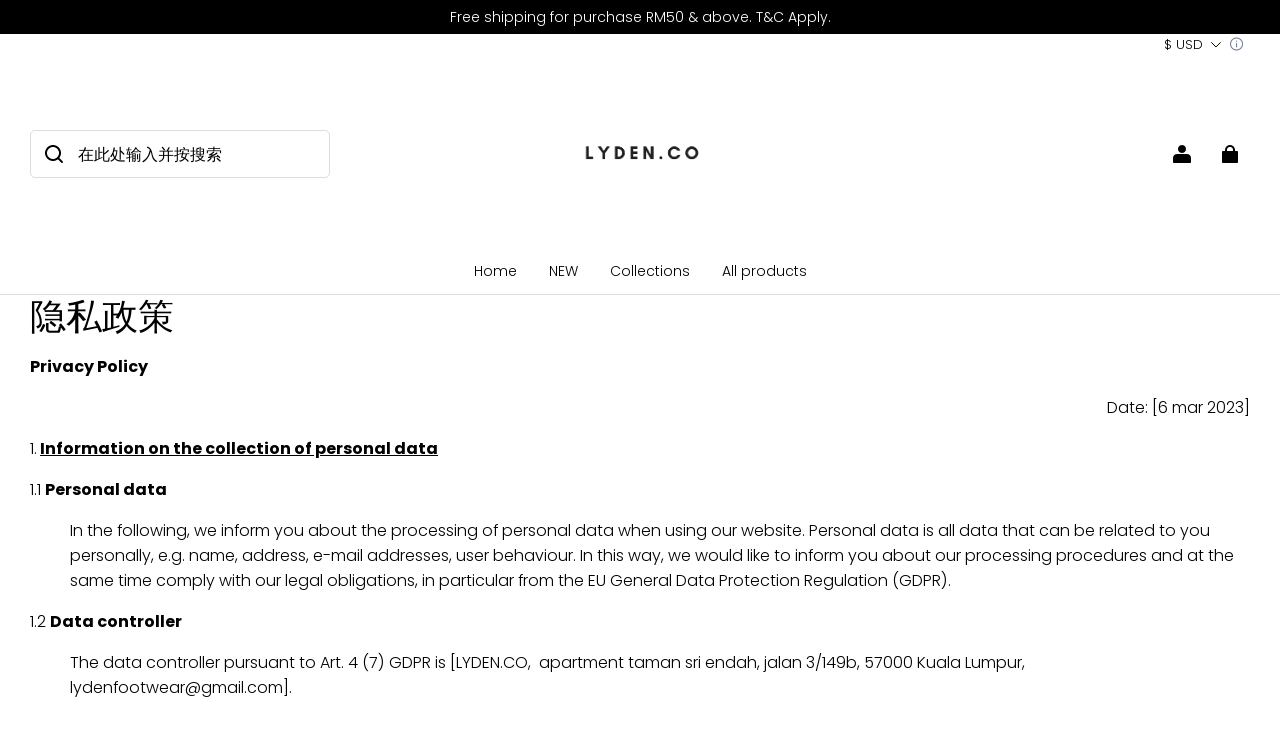

--- FILE ---
content_type: text/html; charset=utf-8
request_url: https://lydenco.com/zh-hans-cn/policies/privacy-policy
body_size: 81964
content:
<!DOCTYPE html>
<html lang="zh-hans-cn">
  <head>
    <meta charset="UTF-8" />
    <meta http-equiv="X-UA-Compatible" content="IE=edge" />
    <meta
      name="viewport"
      content="width=device-width, initial-scale=1.0, minimum-scale=1.0, maximum-scale=1.0, user-scalable=no"
    />
    <link rel="canonical" href="https://lydenco.com/zh-hans-cn/policies/privacy-policy" />
    <meta http-equiv="x-dns-prefetch-control" content="on" />
    <link rel="dns-prefetch" href="https://fonts.gstatic.com" />
    <link rel="preconnect" href="https://fonts.gstatic.com" />


    <title>
  隐私政策 &ndash; LYDEN.CO
</title>



    
<meta property="og:site_name" content="LYDEN.CO" />
<meta property="og:url" content="https://lydenco.com/zh-hans-cn/policies/privacy-policy" />
<meta property="og:title" content="隐私政策" />
<meta property="og:type" content="website" />
<meta property="og:description" content="LYDEN.CO" />  <meta property="og:image" content="https://img.myshopline.com/image/store/2005045160/1678076781064/lyden-co-02.png?w&#x3D;3544&amp;h&#x3D;3544" />
  <meta property="og:image:secure_url" content="https://img.myshopline.com/image/store/2005045160/1678076781064/lyden-co-02.png?w&#x3D;3544&amp;h&#x3D;3544" />
  <meta property="og:image:width" content="3544" />
  <meta property="og:image:height" content="3544" />
<meta name="twitter:card" content="summary_large_image" />
<meta name="twitter:title" content="隐私政策" />
<meta name="twitter:description" content="LYDEN.CO" />

    <style>
@font-face {
  font-family: 'Jost';
  font-weight: 400;
  font-style: normal;
  font-display: swap;
  src: url('/cdn/shop/fonts/Jost:regular_v15.woff') format('woff'),
        url('/cdn/shop/fonts/Jost:regular_v15.woff2') format('woff2');
}

@font-face {
  font-family: 'Jost';
  font-weight: 500;
  font-style: normal;
  font-display: swap;
  src: url('/cdn/shop/fonts/Jost:500_v15.woff') format('woff'),
        url('/cdn/shop/fonts/Jost:500_v15.woff2') format('woff2');
}

@font-face {
  font-family: 'Jost';
  font-weight: 600;
  font-style: normal;
  font-display: swap;
  src: url('/cdn/shop/fonts/Jost:600_v15.woff') format('woff'),
        url('/cdn/shop/fonts/Jost:600_v15.woff2') format('woff2');
}

@font-face {
  font-family: 'Jost';
  font-weight: 700;
  font-style: normal;
  font-display: swap;
  src: url('/cdn/shop/fonts/Jost:700_v15.woff') format('woff'),
        url('/cdn/shop/fonts/Jost:700_v15.woff2') format('woff2');
}

@font-face {
  font-family: 'Jost';
  font-weight: 500;
  font-style: normal;
  font-display: swap;
  src: url('/cdn/shop/fonts/Jost:500_v15.woff') format('woff'),
        url('/cdn/shop/fonts/Jost:500_v15.woff2') format('woff2');
}

@font-face {
  font-family: 'Poppins';
  font-weight: 400;
  font-style: normal;
  font-display: swap;
  src: url('/cdn/shop/fonts/Poppins:regular_v21.woff') format('woff'),
        url('/cdn/shop/fonts/Poppins:regular_v21.woff2') format('woff2');
}

@font-face {
  font-family: 'Poppins';
  font-weight: 500;
  font-style: normal;
  font-display: swap;
  src: url('/cdn/shop/fonts/Poppins:500_v21.woff') format('woff'),
        url('/cdn/shop/fonts/Poppins:500_v21.woff2') format('woff2');
}

@font-face {
  font-family: 'Poppins';
  font-weight: 600;
  font-style: normal;
  font-display: swap;
  src: url('/cdn/shop/fonts/Poppins:600_v21.woff') format('woff'),
        url('/cdn/shop/fonts/Poppins:600_v21.woff2') format('woff2');
}

@font-face {
  font-family: 'Poppins';
  font-weight: 700;
  font-style: normal;
  font-display: swap;
  src: url('/cdn/shop/fonts/Poppins:700_v21.woff') format('woff'),
        url('/cdn/shop/fonts/Poppins:700_v21.woff2') format('woff2');
}

@font-face {
  font-family: 'Poppins';
  font-weight: 300;
  font-style: normal;
  font-display: swap;
  src: url('/cdn/shop/fonts/Poppins:300_v21.woff') format('woff'),
        url('/cdn/shop/fonts/Poppins:300_v21.woff2') format('woff2');
}

:root {
    --title-font: "Jost", "sans-serif";
    --title-font-weight: 500;
    --title-font-style: normal;
    --title-letter-spacing: 0.00000001em;
    --title-font-size: 30px;
    --title-line-height: 1.2;
    --title-text-transform: unset;
    --body-font: "Poppins", "sans-serif";
    
    --body-font-weight: 300;
    
    --body-bold-font-weight: 600;
    --body-font-style: normal;
    --body-letter-spacing: 0.00000001em;
    --body-font-size: 14px;
    --body-line-height: 1.6;

    --color-page-background: 255, 255, 255;
    --color-text: 0, 0, 0;
    --color-light-text: 104, 104, 104;
    --color-sale: 0, 0, 0;
    --color-discount: 238, 71, 0;
    --color-entry-line: 221, 221, 221;
    --color-button-background: 0, 0, 0;
    --color-button-text: 255, 255, 255;
    --color-button-secondary-background: 255, 255, 255;
    --color-button-secondary-text: 0, 0, 0;
    --color-button-secondary-border: 0, 0, 0;
    --color-discount-tag-background: 238, 71, 0;
    --color-discount-tag-text: 255, 255, 255;
    --color-cart-dot: 238, 71, 0;
    --color-cart-dot-text: 0, 0, 0;
    --color-image-background: 244, 247, 251;
    --color-image-loading-background: 244, 247, 251;
    --color-mask: 0, 0, 0;
    --color-shadow: var(--color-text);
    --color-scheme-1-bg: 243, 247, 250;
    --color-scheme-1-text: 0, 0, 0;
    --color-scheme-2-bg: 255, 255, 255;
    --color-scheme-2-text: 0, 0, 0;
    --color-scheme-3-bg: 244, 247, 251;
    --color-scheme-3-text: 0, 0, 0;

    --color-header-background: 255, 255, 255;
    --color-header-text: 0, 0, 0;
    --color-header-pc-searchbar-border: 221, 221, 221;
    --color-header-pc-searchbar-text: 0, 0, 0;
    --color-header-pc-searchbar-bg: 255, 255, 255;
    --color-announcement-bar-background: 0, 0, 0;
    --color-announcement-bar-text: 255, 255, 255;
    --color-footer-text: 255, 255, 255;
    --color-footer-border: 255, 255, 255;
    --color-footer-background: 0, 0, 0;

    --page-width: 1760px;
    --section-vertical-gap: 0px;
    --grid-horizontal-space: 20px;
    --grid-vertical-space: 20px;
    --grid-mobile-horizontal-space: 10px;
    --grid-mobile-vertical-space: 10px;

    --btn-border-thickness: 1px;
    --btn-border-opacity: 100%;
    --btn-border-radius: 4px;
    --btn-border-radius-outset: 5px;
    --btn-shadow-opacity: 0%;
    --btn-shadow-offset-x: 0px;
    --btn-shadow-offset-y: 0px;
    --btn-shadow-blur: 0px;

    --sku-selector-border-thickness: 1px;
    --sku-selector-border-opacity: 20%;
    --sku-selector-border-radius: 0px;
    --sku-selector-border-radius-outset: 0px;

    --input-border-thickness: 1px;
    --input-border-opacity: 20%;
    --input-border-radius: 4px;
    --input-border-radius-outset: 5px;
    --input-shadow-opacity: 0%;
    --input-shadow-offset-x: 0px;
    --input-shadow-offset-y: 0px;
    --input-shadow-blur: 0px;

    --card-border-thickness: 0px;
    --card-border-opacity: 10%;
    --card-border-radius: 12px;
    --card-border-radius-outset: 12px;
    --card-shadow-opacity: 0%;
    --card-shadow-offset-x: 0px;
    --card-shadow-offset-y: 0px;
    --card-shadow-blur: 0px;

    --product-card-border-thickness: 0px;
    --product-card-border-opacity: 10%;
    --product-card-border-radius: 12px;
    --product-card-border-radius-outset: 12px;
    --product-card-shadow-opacity: 0%;
    --product-card-shadow-offset-x: 0px;
    --product-card-shadow-offset-y: 0px;
    --product-card-shadow-blur: 0px;
    --product-card-content-align: center;

    --collection-card-border-thickness: 0px;
    --collection-card-border-opacity: 10%;
    --collection-card-border-radius: 12px;
    --collection-card-border-radius-outset: 12px;
    --collection-card-shadow-opacity: 0%;
    --collection-card-shadow-offset-x: 0px;
    --collection-card-shadow-offset-y: 0px;
    --collection-card-shadow-blur: 0px;

    --blog-card-border-thickness: 0px;
    --blog-card-border-opacity: 10%;
    --blog-card-border-radius: 12px;
    --blog-card-border-radius-outset: 12px;
    --blog-card-shadow-opacity: 0%;
    --blog-card-shadow-offset-x: 0px;
    --blog-card-shadow-offset-y: 0px;
    --blog-card-shadow-blur: 0px;

    --content-border-thickness: 0px;
    --content-border-opacity: 0%;
    --content-border-radius: 12px;
    --content-border-radius-outset: 12px;
    --content-shadow-opacity: 0%;
    --content-shadow-offset-x: 0px;
    --content-shadow-offset-y: 0px;
    --content-shadow-blur: 0px;

    --media-border-thickness: 0px;
    --media-border-opacity: 0%;
    --media-border-radius: 0px;
    --media-border-radius-outset: 0px;
    --media-shadow-opacity: 0%;
    --media-shadow-offset-x: 0px;
    --media-shadow-offset-left: 0px;
    --media-shadow-offset-right: 0px;
    --media-shadow-offset-y: 0px;
    --media-shadow-offset-top: 0px;
    --media-shadow-offset-bottom: 0px;
    --media-shadow-blur: 0px;

    --menu-modal-border-thickness: 1px;
    --menu-modal-border-opacity: 10%;
    --menu-modal-border-radius: 0px;
    --menu-modal-border-radius-outset: 0px;
    --menu-modal-shadow-opacity: 0%;
    --menu-modal-shadow-offset-x: 0px;
    --menu-modal-shadow-offset-y: 4px;
    --menu-modal-shadow-blur: 5px;

    --drawer-border-thickness: 1px;
    --drawer-border-opacity: 10%;
    --drawer-shadow-opacity: 0%;
    --drawer-shadow-offset-x: 0px;
    --drawer-shadow-offset-y: 4px;
    --drawer-shadow-blur: 5px;

    --product-discount-radius: 4px;

    --swatch-background-default-image: url(https://img-preview.myshopline.com/image/shopline/63f6f348c12b4678bb15d8abda3c7e31.png);
    --swatch-size: 18px;
}
</style>

    <link href="/cdn/shop/prev/ad1c9cd3e7b07e2c364c985f73188054/1765535555350/assets/base.css" rel="stylesheet" type="text/css" media="all">

    <script src="/cdn/shop/prev/ad1c9cd3e7b07e2c364c985f73188054/1765535555350/assets/global.js" defer="defer"></script>

    
  <meta name="google-site-verification" content />
  <meta name="msvalidate.01" content />
<meta name="msvalidate.01" content />
  <meta name="facebook-domain-verification" content />
  <meta name="p:domain_verify" content />
  
<script >function __SL_CUSTOM_CODE_GETROW__(){var r=new Error;if(!r.stack)try{throw r}catch(r){if(!r.stack)return 0}var t=r.stack.toString().split(/\r\n|\n/),e=/:(\d+):(?:\d+)[^\d]*$/;do{var n=t.shift()}while(!e.exec(n)&&t.length);var a=e.exec(t.shift());return a?parseInt(a[1]):0}</script>
<script >!function(){function t(){this.data={}}t.prototype.set=function(t,n,i){this[n]||(this[n]={start:"",end:"",scripts:[]}),this[n][i]=t,this[n].start&&this[n].end&&(this.data[n]||(this.data[n]=[]),this.data[n].push(this[n]),delete this[n])},t.prototype.setScript=function(t,n){const i=this.data[t].find((function(t,n){return 0===n&&!t.scripts.length||!t.scripts.length}));i&&(i.scripts=i.scripts.concat(n))},t.prototype.getAppKeyByScriptUrl=function(t){var n=this;return new Promise((function(i){setTimeout((function(){const s=Object.keys(n.data).find((function(i){return n.data[i].find((function(n){return n.scripts.find((function(n){if(n&&n.src)return t===n.src}))}))}));i(s)}),4)}))},t.prototype.getAppKey=function(t){var n=this;return Object.keys(n.data).find((function(i){if(n.data[i].find((function(n){return n.start<t&&n.end>t})))return!0}))},window.__APP_CODE__||(window.__APP_CODE__=new t)}();</script>
<script>window.__ENV__ = {"APP_ENV":"product","SENTRY_DSN":"https:\u002F\u002Fb1ba39d4e0bf4bf6a6ef0a2add016a44@sentry-new.myshopline.com\u002F265","STORE_THEME_SENTRY_DSN":"https:\u002F\u002Fab5c03d7011e42d7b3914c7bd779547b@sentry-new.myshopline.com\u002F273","SENTRY_TRACES_SAMPLE_RATE":-1,"ENABLE_IFRAME_ID":true,"SENTRY_GRAY":false,"SDK_UMDJS":"https:\u002F\u002Fcdn.myshopline.com\u002Ft\u002Flayout\u002Fdev\u002F3300003680\u002F1608276731999\u002F610a693c63e57e2aca6c2554\u002F1628072347914\u002Fassets\u002Findex.umd.min.js","USE_STORE_INFO_REGION_CACHE":true,"USE_REDIRECT_PATH_CACHE":true,"USE_APP_CODE_BLOCK_CACHE":true,"USE_HTTP_REPORT_EVENT_IDS":[60006253],"USE_HTTP_REPORT_EVENT_NAMES":["view"],"ROBOTS_CACHER":{"ua_list":[],"useless_query":["fbclid","gclid","utm_campaign","utm_adset","utm_ad","utm_medium","utm_source","utm_content","utm_term","campaign_id","adset_id","ad_id","variant"],"expires":600,"store_domain_list":["ALL"],"is_use_spider_company":false,"is_use_spider_ua":false},"PAGE_CACHER":{"enable":false,"themes":["ALL","Expect","Impress","Expect_TEST"],"templates":[{"name":"templates\u002Findex","expires":10}]},"useOldSSRPlugin":{},"PAYPAL_CONFIG":{"disableFunding":"card,bancontact,blik,eps,giropay,ideal,mercadopago,mybank,p24,sepa,sofort,venmo"},"LOGGING_THRESHOLD_BY_RENDER":500,"POLLING_TIME-OUT_RETRY_FREQUENCY":8,"POLLING_TIME-OUT_RETRY_DELAY":3000,"DF_SDK_ENABLE":{"isAll":true,"appCode":"m3tdgo","themeNames":["Expect","global","Along","Impress","Soo","Solid"]},"PAYPAL_CONFIG_V2":[{"key":"disable-funding","value":"card,bancontact,blik,eps,giropay,ideal,mercadopago,mybank,p24,sepa,sofort,venmo","isCoverAll":true,"scope":"continue","whitelist":[],"blacklist":[]},{"key":"enable-funding","value":"paylater","isCoverAll":true,"scope":"all","whitelist":[],"blacklist":[]}],"COMPLETE_ORDER_JUMP_TIMEOUT":10,"ADDRESS_AUTOCOMPLETE_CONFIG":{"prediction_debounce_ms":400,"south_east_countries":{"mode":"disable","whitelist_store_ids":["1652240404138","1679974845705","1676274381211","1677468419723","1682156092973","1663745358748","1673329501708","1676868586152","1648608707106","1679279486633","1681696235688","1664792332609","1677837417427","1672322277922","1644637282055","1644637282057"],"blacklist_store_ids":[]}},"TRADE__FEATURE_FLAGS_CONFIG":{"server_endpoint":"https:\u002F\u002Fabtest.myshopline.com\u002Fexperiment","app_key":"shopline-trade"},"USE_REPORT_URL_STORE_IDS":["all"],"USE_EVENT_TRACE_CONFIG_CACHE":true,"IS_CHANGE_MERCHANT_TO_SITE":true,"PRODUCT_OBJECTS_GRAY_RULE":{"enable":true,"handleList":["adasgtest","bix3mk02","wenxuetingfz","amy.wen11","wenxuetingsgauto","shoplinewebtest","graytest","taican","haidu","bryant33","nana13","sjf03-sin","apitest001","adaus","bix3mk03","wenxuetingus","amy.wen12","wenxuetingauto","wenxuetingusauto","chun77","nana11","test03","apitest002","amywen12","lives-will","winsonwen","yongzyongz","slbryant","garytest","yongzyongz","lives-will","winsonwen","test111111","test04-sin","sjf03-us","shawboutique","extent-demo","beetlesgelpolish","soufeel","test-tys","r39x33kmubdcsvja9i","mademine-test-tys","1chqxtmchih8ul","jason-us","jason-sg","tina2","halaras","myhawaiianshirts","mycustombobblehead"],"ratio":50},"WEBSITE_MIFRATION":true,"TRADE_PAY":{"JUMP_TIMEOUT":2000,"AUTO_INIT":{"TIMEOUT":5000,"CHANNELS":[{"payMethodCode":"GooglePay"},{"payMethodCode":"ApplePay"}]}},"CHECKOUT_COUNTRY_LIBRARY_JSON_URL":"https:\u002F\u002Fcdn.myshopline.com\u002Ft\u002Fcf\u002F1cad82e8f88f0f743c2b82d308fb84f9\u002F4yblskxgvzarr1ub\u002Fcheckout-countries","CHECKOUT_COUNTRY_LIBRARY_JS_URL":"\u002Fcf-edge-static\u002F1cad82e8f88f0f743c2b82d308fb84f9\u002Fcheckout-countries","ANALYTICS_UNIFY_CONFIG":{"disableGetCollectionsStores":["1732075791988","1640660241441","1698792289635"],"hdsdkHttpConfig":{"stores":["*"],"acts":["webeventtracker","webslcodetrack"],"uas":["musical_ly"],"sendMethod":"ajax"},"pageDurationAsyncLoopInterval":0,"hdsdkFilterEvents":{"enable":true,"events":{"webslcodetrack":[{"event_name":"ViewProductItem"},{"event_name":"PageView_300"},{"event_name":"PageView_1000"},{"event_name":"PageView_2000"},{"event_name":"PageView_3000"},{"event_name":"View","page":102,"module":109,"component":101,"action_type":101},{"event_name":"View","page":103,"module":109,"component":101,"action_type":101},{"event_name":"View","page":132,"module":-999,"component":-999,"action_type":101},{"event_name":"ViewSuccess","page":132,"module":-999,"component":-999,"action_type":108}]}}},"WEB_PIXELS":{"wpt":{"templateBaseUrl":"https:\u002F\u002Fcdn.myshopline.com\u002Ft\u002Fwpm","sdkBaseUrl":"https:\u002F\u002Ffront.myshopline.com\u002Fcdn\u002Fv1\u002Fbase\u002Fdatacenter","sdkVersion":"wpt-0.5.1"},"wpm":{"sdkBaseUrl":"https:\u002F\u002Ffront.myshopline.com\u002Fcdn\u002Fv1\u002Fbase\u002Fdatacenter","sdkVersion":"wpm-0.7.2"}},"CHAIN_BASE_CONFIG":{"event":{"playback":{"playbackMaxLimit":0,"trackThreshold":50}}},"CHAIN_BASE_SERVICE_WORKER_URL":"\u002Fcf-edge-static\u002F4901d6778f66716fa583d51614a75d3d\u002Fchain-base-service-worker.js","streamTheme":[],"TRADE__METRIC_REPORT_CONFIG":{"rate":10000,"version":"v1"},"SENTRY_ERROR_FILTER_MESSAGES":["not match the postCode list","The current browser does not support Google Pay","Cannot use applePay","The current browser does not support this payment method","SDK实例化 & 初始化 失败 [reason: DEVICE_NOT_SUPPORT]","SDK实例化 & 初始化 失败 [reason: no support browser]","evaluating 'document.getElementById('stage-footer')","evaluating 'document.getElementById('live-chat-ai-wrapper')"]}</script><script>window.__LE__ = true;if(!window.Shopline){ window.Shopline = {} };Shopline.designMode=false;Shopline.uri={"alias":"Policy","isExact":true,"params":{"pageId":"5834752896235486253"},"query":{},"url":"\u002Fzh-hans-cn\u002Fpolicies\u002Fprivacy-policy","path":"\u002Fpolicies\u002F:pageId","template":"templates\u002Fpolicy.html","bindingTemplate":undefined,"root_url":"\u002Fzh-hans-cn","customPageId":"5834752896235486253"};Shopline.handle="lydenco";Shopline.merchantId="2005045160";Shopline.storeId="1678076781064";Shopline.currency="MYR";Shopline.themeId="67359abac8379b20e81682e6";Shopline.themeName="Modern";Shopline.storeThemeName="Modern1";Shopline.themeVersion="1.4.69";Shopline.themeTypeVersion=2.1;Shopline.updateMode=0;Shopline.locale="zh-hans-cn";Shopline.customerCountry="US";Shopline.routes={"root":"\u002Fzh-hans-cn\u002F"};Shopline.theme={"settings":{"desktop_logo_width":160,"mobile_logo_width":160,"color_page_background":"#FFFFFF","color_text":"#000000","color_light_text":"#686868","color_entry_line":"#DDDDDD","color_card_background":"","color_card_text":"","color_button_background":"#000000","color_button_text":"#FFF","color_button_secondary_background":"#FFF","color_button_secondary_text":"#000000","color_button_secondary_border":"#000","color_sale":"#000","color_discount":"#EE4700","color_discount_tag_background":"#EE4700","color_discount_tag_text":"#FFFFFF","color_cart_dot":"#EE4700","color_cart_dot_text":"#000000","color_image_background":"#F4F7FB","color_image_loading_background":"#F4F7FB","color_mask":"#000","color_shadow":"","color_header_background":"#FFFFFF","color_header_text":"#000000","color_header_pc_search_bar_border":"#DDDDDD","color_header_pc_search_bar_text":"#000000","color_header_pc_search_bar_bg":"#FFFFFF","color_announcement_bar_background":"#000000","color_announcement_bar_text":"#FFF","color_footer_background":"#000","color_footer_border":"#FFF","color_footer_text":"#FFF","color_scheme_1_bg":"#F3F7FA","color_scheme_1_text":"#000","color_scheme_2_bg":"#FFF","color_scheme_2_text":"#000","color_scheme_3_bg":"#F4F7FB","color_scheme_3_text":"#000000","title_font_family":"Jost:500","title_letter_spacing":0,"title_font_size":30,"title_line_height":1.2,"title_uppercase":false,"body_font_family":"Poppins:300","body_letter_spacing":0,"body_font_size":14,"body_line_height":1.6,"page_width":1760,"section_vertical_gap":0,"grid_horizontal_space":20,"grid_vertical_space":20,"btn_hover_animation":"fill_right","btn_border_thickness":1,"btn_border_opacity":100,"btn_border_radius":4,"btn_shadow_opacity":0,"btn_shadow_offset_x":0,"btn_shadow_offset_y":0,"btn_shadow_blur":0,"sku_selector_border_thickness":1,"sku_selector_border_opacity":20,"sku_selector_border_radius":0,"sku_selector_shadow_opacity":0,"sku_selector_shadow_offset_x":0,"sku_selector_shadow_offset_y":0,"sku_selector_shadow_blur":0,"input_border_thickness":1,"input_border_opacity":20,"input_border_radius":4,"input_shadow_opacity":0,"input_shadow_offset_x":0,"input_shadow_offset_y":0,"input_shadow_blur":0,"enable_quick_view":true,"quick_view_button_pc_style":"icon","quick_view_button_mobile_style":"icon","quick_view_mobile_position":"inside","product_title_show_type":"full-display","product_pc_title_show":true,"product_mobile_title_show":true,"enabled_color_swatch":true,"swatch_style":"square","swatch_max_show":4,"swatch_show_style":"show_one_row","swatch_size":18,"product_discount":true,"product_discount_tag_style":"sale","product_discount_style":"number","product_discount_size":"medium","product_discount_position":"left_bottom","product_discount_radius":4,"product_card_price_show_type":"lowest_price","product_card_style":"normal","product_card_image_padding":0,"product_card_content_align":"center","product_card_border_thickness":0,"product_card_border_opacity":10,"product_card_border_radius":12,"product_card_shadow_opacity":0,"product_card_shadow_offset_x":0,"product_card_shadow_offset_y":0,"product_card_shadow_blur":0,"collection_card_style":"normal","collection_card_image_padding":0,"collection_card_content_align":"center","collection_card_border_thickness":0,"collection_card_border_opacity":10,"collection_card_border_radius":12,"collection_card_shadow_opacity":0,"collection_card_shadow_offset_x":0,"collection_card_shadow_offset_y":0,"collection_card_shadow_blur":0,"blog_card_style":"normal","blog_card_image_padding":0,"blog_card_content_align":"center","blog_card_border_thickness":0,"blog_card_border_opacity":10,"blog_card_border_radius":12,"blog_card_shadow_opacity":0,"blog_card_shadow_offset_x":0,"blog_card_shadow_offset_y":0,"blog_card_shadow_blur":0,"card_border_thickness":0,"card_border_opacity":10,"card_border_radius":12,"card_shadow_opacity":0,"card_shadow_offset_x":0,"card_shadow_offset_y":0,"card_shadow_blur":0,"content_border_thickness":0,"content_border_opacity":0,"content_border_radius":12,"content_shadow_opacity":0,"content_shadow_offset_x":0,"content_shadow_offset_y":0,"content_shadow_blur":0,"media_border_thickness":0,"media_border_opacity":0,"media_border_radius":0,"media_shadow_opacity":0,"media_shadow_offset_x":0,"media_shadow_offset_y":0,"media_shadow_blur":0,"menu_modal_border_thickness":1,"menu_modal_border_opacity":10,"menu_modal_border_radius":0,"menu_modal_shadow_opacity":0,"menu_modal_shadow_offset_x":0,"menu_modal_shadow_offset_y":4,"menu_modal_shadow_blur":5,"drawer_border_thickness":1,"drawer_border_opacity":10,"drawer_shadow_opacity":0,"drawer_shadow_offset_x":0,"drawer_shadow_offset_y":4,"drawer_shadow_blur":5,"cart_type":"drawer","cart_empty_recommend_title":"You May Also Like","cart_empty_recommend_product_to_show":12,"cart_empty_recommend_product_image_ratio":150,"cart_empty_recommend_product_image_fill_type":"contain","co_banner_pc_img":{},"co_banner_phone_img":{},"co_banner_pc_height":"low","co_banner_phone_height":"low","co_banner_img_show":"center","co_full_screen":true,"co_checkout_image":{},"co_logo_size":"medium","co_logo_position":"left","co_bg_image":{},"co_background_color":"#FFFFFF","co_form_bg_color":"white","co_order_bg_image":{},"co_order_background_color":"#FAFAFA","co_type_title_font":{"lib":"system","value":"System"},"co_type_body_font":{"lib":"system","value":"System"},"co_color_btn_bg":"#276EAF","co_color_err_color":"#F04949","co_color_msg_color":"#276EAF","show_official_icon":true,"social_facebook_link":"https:\u002F\u002Fwww.facebook.com\u002Flydenfootwear","social_twitter_link":"","social_pinterest_link":"","social_instagram_link":"https:\u002F\u002Fwww.instagram.com\u002Flyden_malaysia\u002F","social_snapchat_link":"","social_tiktok_link":"https:\u002F\u002Fwww.tiktok.com\u002F@lyden.co?_t=8rbApt9G28V&_r=1","social_youtube_link":"","social_vimeo_link":"","social_tumblr_link":"","social_linkedin_link":"","social_whatsapp_link":"https:\u002F\u002Fbit.ly\u002F4eGlkE6","social_line_link":"","social_kakao_link":"","show_official_share_icon":false,"show_social_name":true,"share_to_facebook":true,"share_to_twitter":false,"share_to_pinterest":false,"share_to_line":false,"share_to_whatsapp":true,"share_to_tumblr":false,"show_search_goods_price":true,"show_pc_breadcrumb":true,"show_mobile_breadcrumb":true,"favicon_image":"","product_add_to_cart":true,"cart_empty_recommend_collection":"","logo":"shopline:\u002F\u002Fshop_images\u002Flyden.co-02.png"},"blocks":{"173221099836089f4bd2":{"type":"shopline:\u002F\u002Fapps\u002FConversion Booster\u002Fblocks\u002Fclick-block\u002Fe4a69c52-27bd-4ec9-86c8-1d5b4d867769","disabled":false,"settings":{}},"1732210998360efd6615":{"type":"shopline:\u002F\u002Fapps\u002FConversion Booster\u002Fblocks\u002Fcount-down-of-cart\u002Fe4a69c52-27bd-4ec9-86c8-1d5b4d867769","disabled":false,"settings":{"finalWords":"","prefix":"","suffix":""}},"17322109983600060a8e":{"type":"shopline:\u002F\u002Fapps\u002FConversion Booster\u002Fblocks\u002Fdiscount-modal-block\u002Fe4a69c52-27bd-4ec9-86c8-1d5b4d867769","disabled":false,"settings":{"titleContent":"","msgContent":"","toCheckOutContent":"","toShoppingContent":""}},"173221099836053b6dbf":{"type":"shopline:\u002F\u002Fapps\u002FConversion Booster\u002Fblocks\u002Fpayment-security\u002Fe4a69c52-27bd-4ec9-86c8-1d5b4d867769","disabled":false,"settings":{"paymentSecurityDesc":"","afterSaleGuaranteeDesc":""}},"1732210998360ca97a8a":{"type":"shopline:\u002F\u002Fapps\u002FConversion Booster\u002Fblocks\u002Fproduct-promotion-label\u002Fe4a69c52-27bd-4ec9-86c8-1d5b4d867769","disabled":false,"settings":{}},"17322109983603ea11b3":{"type":"shopline:\u002F\u002Fapps\u002FConversion Booster\u002Fblocks\u002Fship-calculate\u002Fe4a69c52-27bd-4ec9-86c8-1d5b4d867769","disabled":true,"settings":{"title":"","country":"","province":"","city":"","zipCode":"","calculateButtonTitle":""}},"1732210998360ca1c947":{"type":"shopline:\u002F\u002Fapps\u002FMessages\u002Fblocks\u002Fmc-chat-widget\u002Feb9f2b8e-abe2-475c-b5d6-ce600991155b","disabled":true,"settings":{}},"173221099836008ed39a":{"type":"shopline:\u002F\u002Fapps\u002FMulti-language&multi-currency assistant\u002Fblocks\u002Fcurrency-convert\u002F5d9e1987-6350-44e8-bfc9-6c3d7168c5a2","disabled":true,"settings":{"color_mode":"followTheme","bg_color":"#FFFFFF","text_color":"#000000","hover_text_color":"#476377","hover_bg_color":"#EAEDF1"}},"173221099836075426cd":{"type":"shopline:\u002F\u002Fapps\u002FMulti-language&multi-currency assistant\u002Fblocks\u002Fgoogle-translate\u002F5d9e1987-6350-44e8-bfc9-6c3d7168c5a2","disabled":true,"settings":{"color_mode":"followTheme","bg_color":"#FFFFFF","text_color":"#000000","hover_text_color":"#476377","hover_bg_color":"#EAEDF1"}}}};Shopline.settings={"desktop_logo_width":160,"mobile_logo_width":160,"color_page_background":{"alpha":1,"red":255,"green":255,"blue":255,"hue":0,"saturation":100,"lightness":100,"rgb":"255 255 255","rgba":"255 255 255 \u002F 1.0"},"color_text":{"alpha":1,"red":0,"green":0,"blue":0,"hue":0,"saturation":0,"lightness":0,"rgb":"0 0 0","rgba":"0 0 0 \u002F 1.0"},"color_light_text":{"alpha":1,"red":104,"green":104,"blue":104,"hue":0,"saturation":0,"lightness":41,"rgb":"104 104 104","rgba":"104 104 104 \u002F 1.0"},"color_entry_line":{"alpha":1,"red":221,"green":221,"blue":221,"hue":0,"saturation":0,"lightness":87,"rgb":"221 221 221","rgba":"221 221 221 \u002F 1.0"},"color_card_background":{},"color_card_text":{},"color_button_background":{"alpha":1,"red":0,"green":0,"blue":0,"hue":0,"saturation":0,"lightness":0,"rgb":"0 0 0","rgba":"0 0 0 \u002F 1.0"},"color_button_text":{"alpha":1,"red":255,"green":255,"blue":255,"hue":0,"saturation":100,"lightness":100,"rgb":"255 255 255","rgba":"255 255 255 \u002F 1.0"},"color_button_secondary_background":{"alpha":1,"red":255,"green":255,"blue":255,"hue":0,"saturation":100,"lightness":100,"rgb":"255 255 255","rgba":"255 255 255 \u002F 1.0"},"color_button_secondary_text":{"alpha":1,"red":0,"green":0,"blue":0,"hue":0,"saturation":0,"lightness":0,"rgb":"0 0 0","rgba":"0 0 0 \u002F 1.0"},"color_button_secondary_border":{"alpha":1,"red":0,"green":0,"blue":0,"hue":0,"saturation":0,"lightness":0,"rgb":"0 0 0","rgba":"0 0 0 \u002F 1.0"},"color_sale":{"alpha":1,"red":0,"green":0,"blue":0,"hue":0,"saturation":0,"lightness":0,"rgb":"0 0 0","rgba":"0 0 0 \u002F 1.0"},"color_discount":{"alpha":1,"red":238,"green":71,"blue":0,"hue":18,"saturation":100,"lightness":47,"rgb":"238 71 0","rgba":"238 71 0 \u002F 1.0"},"color_discount_tag_background":{"alpha":1,"red":238,"green":71,"blue":0,"hue":18,"saturation":100,"lightness":47,"rgb":"238 71 0","rgba":"238 71 0 \u002F 1.0"},"color_discount_tag_text":{"alpha":1,"red":255,"green":255,"blue":255,"hue":0,"saturation":100,"lightness":100,"rgb":"255 255 255","rgba":"255 255 255 \u002F 1.0"},"color_cart_dot":{"alpha":1,"red":238,"green":71,"blue":0,"hue":18,"saturation":100,"lightness":47,"rgb":"238 71 0","rgba":"238 71 0 \u002F 1.0"},"color_cart_dot_text":{"alpha":1,"red":0,"green":0,"blue":0,"hue":0,"saturation":0,"lightness":0,"rgb":"0 0 0","rgba":"0 0 0 \u002F 1.0"},"color_image_background":{"alpha":1,"red":244,"green":247,"blue":251,"hue":214,"saturation":47,"lightness":97,"rgb":"244 247 251","rgba":"244 247 251 \u002F 1.0"},"color_image_loading_background":{"alpha":1,"red":244,"green":247,"blue":251,"hue":214,"saturation":47,"lightness":97,"rgb":"244 247 251","rgba":"244 247 251 \u002F 1.0"},"color_mask":{"alpha":1,"red":0,"green":0,"blue":0,"hue":0,"saturation":0,"lightness":0,"rgb":"0 0 0","rgba":"0 0 0 \u002F 1.0"},"color_shadow":{},"color_header_background":{"alpha":1,"red":255,"green":255,"blue":255,"hue":0,"saturation":100,"lightness":100,"rgb":"255 255 255","rgba":"255 255 255 \u002F 1.0"},"color_header_text":{"alpha":1,"red":0,"green":0,"blue":0,"hue":0,"saturation":0,"lightness":0,"rgb":"0 0 0","rgba":"0 0 0 \u002F 1.0"},"color_header_pc_search_bar_border":{"alpha":1,"red":221,"green":221,"blue":221,"hue":0,"saturation":0,"lightness":87,"rgb":"221 221 221","rgba":"221 221 221 \u002F 1.0"},"color_header_pc_search_bar_text":{"alpha":1,"red":0,"green":0,"blue":0,"hue":0,"saturation":0,"lightness":0,"rgb":"0 0 0","rgba":"0 0 0 \u002F 1.0"},"color_header_pc_search_bar_bg":{"alpha":1,"red":255,"green":255,"blue":255,"hue":0,"saturation":100,"lightness":100,"rgb":"255 255 255","rgba":"255 255 255 \u002F 1.0"},"color_announcement_bar_background":{"alpha":1,"red":0,"green":0,"blue":0,"hue":0,"saturation":0,"lightness":0,"rgb":"0 0 0","rgba":"0 0 0 \u002F 1.0"},"color_announcement_bar_text":{"alpha":1,"red":255,"green":255,"blue":255,"hue":0,"saturation":100,"lightness":100,"rgb":"255 255 255","rgba":"255 255 255 \u002F 1.0"},"color_footer_background":{"alpha":1,"red":0,"green":0,"blue":0,"hue":0,"saturation":0,"lightness":0,"rgb":"0 0 0","rgba":"0 0 0 \u002F 1.0"},"color_footer_border":{"alpha":1,"red":255,"green":255,"blue":255,"hue":0,"saturation":100,"lightness":100,"rgb":"255 255 255","rgba":"255 255 255 \u002F 1.0"},"color_footer_text":{"alpha":1,"red":255,"green":255,"blue":255,"hue":0,"saturation":100,"lightness":100,"rgb":"255 255 255","rgba":"255 255 255 \u002F 1.0"},"color_scheme_1_bg":{"alpha":1,"red":243,"green":247,"blue":250,"hue":206,"saturation":41,"lightness":97,"rgb":"243 247 250","rgba":"243 247 250 \u002F 1.0"},"color_scheme_1_text":{"alpha":1,"red":0,"green":0,"blue":0,"hue":0,"saturation":0,"lightness":0,"rgb":"0 0 0","rgba":"0 0 0 \u002F 1.0"},"color_scheme_2_bg":{"alpha":1,"red":255,"green":255,"blue":255,"hue":0,"saturation":100,"lightness":100,"rgb":"255 255 255","rgba":"255 255 255 \u002F 1.0"},"color_scheme_2_text":{"alpha":1,"red":0,"green":0,"blue":0,"hue":0,"saturation":0,"lightness":0,"rgb":"0 0 0","rgba":"0 0 0 \u002F 1.0"},"color_scheme_3_bg":{"alpha":1,"red":244,"green":247,"blue":251,"hue":214,"saturation":47,"lightness":97,"rgb":"244 247 251","rgba":"244 247 251 \u002F 1.0"},"color_scheme_3_text":{"alpha":1,"red":0,"green":0,"blue":0,"hue":0,"saturation":0,"lightness":0,"rgb":"0 0 0","rgba":"0 0 0 \u002F 1.0"},"title_font_family":{"fallback_families":"sans-serif","family":"Jost","style":"normal","weight":"500","variants":"500","system":false},"title_letter_spacing":0,"title_font_size":30,"title_line_height":1.2,"title_uppercase":false,"body_font_family":{"fallback_families":"sans-serif","family":"Poppins","style":"normal","weight":"300","variants":"300","system":false},"body_letter_spacing":0,"body_font_size":14,"body_line_height":1.6,"page_width":1760,"section_vertical_gap":0,"grid_horizontal_space":20,"grid_vertical_space":20,"btn_hover_animation":"fill_right","btn_border_thickness":1,"btn_border_opacity":100,"btn_border_radius":4,"btn_shadow_opacity":0,"btn_shadow_offset_x":0,"btn_shadow_offset_y":0,"btn_shadow_blur":0,"sku_selector_border_thickness":1,"sku_selector_border_opacity":20,"sku_selector_border_radius":0,"sku_selector_shadow_opacity":0,"sku_selector_shadow_offset_x":0,"sku_selector_shadow_offset_y":0,"sku_selector_shadow_blur":0,"input_border_thickness":1,"input_border_opacity":20,"input_border_radius":4,"input_shadow_opacity":0,"input_shadow_offset_x":0,"input_shadow_offset_y":0,"input_shadow_blur":0,"enable_quick_view":true,"quick_view_button_pc_style":"icon","quick_view_button_mobile_style":"icon","quick_view_mobile_position":"inside","product_title_show_type":"full-display","product_pc_title_show":true,"product_mobile_title_show":true,"enabled_color_swatch":true,"swatch_style":"square","swatch_max_show":4,"swatch_show_style":"show_one_row","swatch_size":18,"product_discount":true,"product_discount_tag_style":"sale","product_discount_style":"number","product_discount_size":"medium","product_discount_position":"left_bottom","product_discount_radius":4,"product_card_price_show_type":"lowest_price","product_card_style":"normal","product_card_image_padding":0,"product_card_content_align":"center","product_card_border_thickness":0,"product_card_border_opacity":10,"product_card_border_radius":12,"product_card_shadow_opacity":0,"product_card_shadow_offset_x":0,"product_card_shadow_offset_y":0,"product_card_shadow_blur":0,"collection_card_style":"normal","collection_card_image_padding":0,"collection_card_content_align":"center","collection_card_border_thickness":0,"collection_card_border_opacity":10,"collection_card_border_radius":12,"collection_card_shadow_opacity":0,"collection_card_shadow_offset_x":0,"collection_card_shadow_offset_y":0,"collection_card_shadow_blur":0,"blog_card_style":"normal","blog_card_image_padding":0,"blog_card_content_align":"center","blog_card_border_thickness":0,"blog_card_border_opacity":10,"blog_card_border_radius":12,"blog_card_shadow_opacity":0,"blog_card_shadow_offset_x":0,"blog_card_shadow_offset_y":0,"blog_card_shadow_blur":0,"card_border_thickness":0,"card_border_opacity":10,"card_border_radius":12,"card_shadow_opacity":0,"card_shadow_offset_x":0,"card_shadow_offset_y":0,"card_shadow_blur":0,"content_border_thickness":0,"content_border_opacity":0,"content_border_radius":12,"content_shadow_opacity":0,"content_shadow_offset_x":0,"content_shadow_offset_y":0,"content_shadow_blur":0,"media_border_thickness":0,"media_border_opacity":0,"media_border_radius":0,"media_shadow_opacity":0,"media_shadow_offset_x":0,"media_shadow_offset_y":0,"media_shadow_blur":0,"menu_modal_border_thickness":1,"menu_modal_border_opacity":10,"menu_modal_border_radius":0,"menu_modal_shadow_opacity":0,"menu_modal_shadow_offset_x":0,"menu_modal_shadow_offset_y":4,"menu_modal_shadow_blur":5,"drawer_border_thickness":1,"drawer_border_opacity":10,"drawer_shadow_opacity":0,"drawer_shadow_offset_x":0,"drawer_shadow_offset_y":4,"drawer_shadow_blur":5,"cart_type":"drawer","cart_empty_recommend_title":"You May Also Like","cart_empty_recommend_product_to_show":12,"cart_empty_recommend_product_image_ratio":150,"cart_empty_recommend_product_image_fill_type":"contain","co_banner_pc_img":null,"co_banner_phone_img":null,"co_banner_pc_height":"low","co_banner_phone_height":"low","co_banner_img_show":"center","co_full_screen":true,"co_checkout_image":null,"co_logo_size":"medium","co_logo_position":"left","co_bg_image":null,"co_background_color":{"alpha":1,"red":255,"green":255,"blue":255,"hue":0,"saturation":100,"lightness":100,"rgb":"255 255 255","rgba":"255 255 255 \u002F 1.0"},"co_form_bg_color":"white","co_order_bg_image":null,"co_order_background_color":{"alpha":1,"red":250,"green":250,"blue":250,"hue":0,"saturation":0,"lightness":98,"rgb":"250 250 250","rgba":"250 250 250 \u002F 1.0"},"co_type_title_font":{"lib":"system","value":"System"},"co_type_body_font":{"lib":"system","value":"System"},"co_color_btn_bg":{"alpha":1,"red":39,"green":110,"blue":175,"hue":209,"saturation":64,"lightness":42,"rgb":"39 110 175","rgba":"39 110 175 \u002F 1.0"},"co_color_err_color":{"alpha":1,"red":240,"green":73,"blue":73,"hue":0,"saturation":85,"lightness":61,"rgb":"240 73 73","rgba":"240 73 73 \u002F 1.0"},"co_color_msg_color":{"alpha":1,"red":39,"green":110,"blue":175,"hue":209,"saturation":64,"lightness":42,"rgb":"39 110 175","rgba":"39 110 175 \u002F 1.0"},"show_official_icon":true,"social_facebook_link":"https:\u002F\u002Fwww.facebook.com\u002Flydenfootwear","social_twitter_link":"","social_pinterest_link":"","social_instagram_link":"https:\u002F\u002Fwww.instagram.com\u002Flyden_malaysia\u002F","social_snapchat_link":"","social_tiktok_link":"https:\u002F\u002Fwww.tiktok.com\u002F@lyden.co?_t=8rbApt9G28V&_r=1","social_youtube_link":"","social_vimeo_link":"","social_tumblr_link":"","social_linkedin_link":"","social_whatsapp_link":"https:\u002F\u002Fbit.ly\u002F4eGlkE6","social_line_link":"","social_kakao_link":"","show_official_share_icon":false,"show_social_name":true,"share_to_facebook":true,"share_to_twitter":false,"share_to_pinterest":false,"share_to_line":false,"share_to_whatsapp":true,"share_to_tumblr":false,"show_search_goods_price":true,"show_pc_breadcrumb":true,"show_mobile_breadcrumb":true,"favicon_image":"","product_add_to_cart":true,"cart_empty_recommend_collection":null,"logo":{"alt":"","id":"5834389573388109869","media_type":"image","position":undefined,"preview_image":null,"aspect_ratio":1,"attached_to_variant":undefined,"height":3544,"presentation":undefined,"product_id":undefined,"src":"https:\u002F\u002Fimg.myshopline.com\u002Fimage\u002Fstore\u002F2005045160\u002F1678076781064\u002Flyden-co-02.png?w=3544&h=3544","url":"https:\u002F\u002Fimg.myshopline.com\u002Fimage\u002Fstore\u002F2005045160\u002F1678076781064\u002Flyden-co-02.png?w=3544&h=3544","variants":[],"width":3544}};Shopline.isLogin=false;Shopline.systemTimestamp=1769819963652;Shopline.storeLanguage="en";Shopline.supportLanguages=["en","zh-hans-cn","ja","th","ko","id"];Shopline.currencyConfig={"enable":false,"defaultCurrency":"","customCurrency":"","referenceCurrencies":[],"storeCurrency":{},"defaultReferenceCurrency":{},"currencyDetailList":[{"currencyCode":"USD","currencyName":"美元","currencySymbol":"$","rate":2,"currencyNumber":"840","orderWeight":150,"exchangeRate":1,"updateTime":1725439037024,"messageWithCurrency":"${{amount}} USD","messageWithoutCurrency":"${{amount}}","messageWithDefaultCurrency":"${{amount}} USD","messageWithoutDefaultCurrency":"${{amount}}"},{"currencyCode":"GBP","currencyName":"英镑","currencySymbol":"£","rate":2,"currencyNumber":"826","orderWeight":149,"exchangeRate":0.727331,"updateTime":1769760001264,"messageWithCurrency":"£{{amount}} GBP","messageWithoutCurrency":"£{{amount}}","messageWithDefaultCurrency":"£{{amount}} GBP","messageWithoutDefaultCurrency":"£{{amount}}"},{"currencyCode":"EUR","currencyName":"欧元","currencySymbol":"€","rate":2,"currencyNumber":"978","orderWeight":148,"exchangeRate":0.838853,"updateTime":1769760002198,"messageWithCurrency":"€{{amount_with_comma_separator}} EUR","messageWithoutCurrency":"€{{amount_with_comma_separator}}","messageWithDefaultCurrency":"€{{amount_with_comma_separator}} EUR","messageWithoutDefaultCurrency":"€{{amount_with_comma_separator}}"},{"currencyCode":"CAD","currencyName":"加拿大元","currencySymbol":"$","rate":2,"currencyNumber":"124","orderWeight":147,"exchangeRate":1.35226,"updateTime":1769760002898,"messageWithCurrency":"${{amount}} CAD","messageWithoutCurrency":"${{amount}}","messageWithDefaultCurrency":"${{amount}} CAD","messageWithoutDefaultCurrency":"${{amount}}"},{"currencyCode":"AUD","currencyName":"澳大利亚元","currencySymbol":"A$","rate":2,"currencyNumber":"36","orderWeight":146,"exchangeRate":1.430625,"updateTime":1769760004128,"messageWithCurrency":"${{amount}} AUD","messageWithoutCurrency":"${{amount}}","messageWithDefaultCurrency":"${{amount}} AUD","messageWithoutDefaultCurrency":"${{amount}}"},{"currencyCode":"INR","currencyName":"印度卢比","currencySymbol":"₹","rate":2,"currencyNumber":"356","orderWeight":145,"exchangeRate":91.8652,"updateTime":1769760004604,"messageWithCurrency":"Rs. {{amount}}","messageWithoutCurrency":"Rs. {{amount}}","messageWithDefaultCurrency":"Rs. {{amount}}","messageWithoutDefaultCurrency":"Rs. {{amount}}"},{"currencyCode":"JPY","currencyName":"日圆","currencySymbol":"¥","rate":0,"currencyNumber":"392","orderWeight":144,"exchangeRate":153.9245,"updateTime":1769760005094,"messageWithCurrency":"¥{{amount_no_decimals}} JPY","messageWithoutCurrency":"¥{{amount_no_decimals}}","messageWithDefaultCurrency":"¥{{amount_no_decimals}} JPY","messageWithoutDefaultCurrency":"¥{{amount_no_decimals}}"},{"currencyCode":"AED","currencyName":"阿联酋迪拉姆","currencySymbol":"د.إ","rate":2,"currencyNumber":"784","orderWeight":143,"exchangeRate":3.6725,"updateTime":1769760006022,"messageWithCurrency":"Dhs. {{amount}} AED","messageWithoutCurrency":"Dhs. {{amount}}","messageWithDefaultCurrency":"Dhs. {{amount}} AED","messageWithoutDefaultCurrency":"Dhs. {{amount}}"},{"currencyCode":"AFN","currencyName":"阿富汗尼","currencySymbol":"Af","rate":2,"currencyNumber":"971","orderWeight":142,"exchangeRate":66.000003,"updateTime":1769760006507,"messageWithCurrency":"{{amount}}؋ AFN","messageWithoutCurrency":"{{amount}}؋","messageWithDefaultCurrency":"{{amount}}؋ AFN","messageWithoutDefaultCurrency":"{{amount}}؋"},{"currencyCode":"ALL","currencyName":"阿尔巴尼亚列克","currencySymbol":"L","rate":2,"currencyNumber":"8","orderWeight":141,"exchangeRate":81.057269,"updateTime":1769760007214,"messageWithCurrency":"Lek {{amount}} ALL","messageWithoutCurrency":"Lek {{amount}}","messageWithDefaultCurrency":"Lek {{amount}} ALL","messageWithoutDefaultCurrency":"Lek {{amount}}"},{"currencyCode":"AMD","currencyName":"亚美尼亚德拉姆","currencySymbol":"Դ","rate":2,"currencyNumber":"51","orderWeight":140,"exchangeRate":379.761733,"updateTime":1769760007694,"messageWithCurrency":"{{amount}} AMD","messageWithoutCurrency":"{{amount}} AMD","messageWithDefaultCurrency":"{{amount}} AMD","messageWithoutDefaultCurrency":"{{amount}} AMD"},{"currencyCode":"ANG","currencyName":"荷属安的列斯盾","currencySymbol":"ƒ","rate":2,"currencyNumber":"532","orderWeight":139,"exchangeRate":1.79,"updateTime":1769760008173,"messageWithCurrency":"{{amount}} NAƒ;","messageWithoutCurrency":"ƒ;{{amount}}","messageWithDefaultCurrency":"{{amount}} NAƒ;","messageWithoutDefaultCurrency":"ƒ;{{amount}}"},{"currencyCode":"AOA","currencyName":"安哥拉宽扎","currencySymbol":"Kz","rate":2,"currencyNumber":"973","orderWeight":138,"exchangeRate":917,"updateTime":1769760008874,"messageWithCurrency":"Kz{{amount}} AOA","messageWithoutCurrency":"Kz{{amount}}","messageWithDefaultCurrency":"Kz{{amount}} AOA","messageWithoutDefaultCurrency":"Kz{{amount}}"},{"currencyCode":"ARS","currencyName":"阿根廷比索","currencySymbol":"$","rate":2,"currencyNumber":"32","orderWeight":137,"exchangeRate":1444.1127,"updateTime":1769760009394,"messageWithCurrency":"${{amount_with_comma_separator}} ARS","messageWithoutCurrency":"${{amount_with_comma_separator}}","messageWithDefaultCurrency":"${{amount_with_comma_separator}} ARS","messageWithoutDefaultCurrency":"${{amount_with_comma_separator}}"},{"currencyCode":"AWG","currencyName":"阿鲁巴弗罗林","currencySymbol":"ƒ","rate":2,"currencyNumber":"533","orderWeight":136,"exchangeRate":1.8,"updateTime":1769760009883,"messageWithCurrency":"Afl{{amount}} AWG","messageWithoutCurrency":"Afl{{amount}}","messageWithDefaultCurrency":"Afl{{amount}} AWG","messageWithoutDefaultCurrency":"Afl{{amount}}"},{"currencyCode":"AZN","currencyName":"阿塞拜疆马纳特","currencySymbol":"ман","rate":2,"currencyNumber":"944","orderWeight":135,"exchangeRate":1.7,"updateTime":1769760010776,"messageWithCurrency":"m.{{amount}} AZN","messageWithoutCurrency":"m.{{amount}}","messageWithDefaultCurrency":"m.{{amount}} AZN","messageWithoutDefaultCurrency":"m.{{amount}}"},{"currencyCode":"BAM","currencyName":"波斯尼亚和黑塞哥维那可兑换马克[注1]","currencySymbol":"КМ","rate":2,"currencyNumber":"977","orderWeight":134,"exchangeRate":1.641013,"updateTime":1769760011494,"messageWithCurrency":"KM {{amount_with_comma_separator}} BAM","messageWithoutCurrency":"KM {{amount_with_comma_separator}}","messageWithDefaultCurrency":"KM {{amount_with_comma_separator}} BAM","messageWithoutDefaultCurrency":"KM {{amount_with_comma_separator}}"},{"currencyCode":"BBD","currencyName":"巴巴多斯元","currencySymbol":"BBD","rate":2,"currencyNumber":"52","orderWeight":133,"exchangeRate":2,"updateTime":1769760012189,"messageWithCurrency":"${{amount}} Bds","messageWithoutCurrency":"${{amount}}","messageWithDefaultCurrency":"${{amount}} Bds","messageWithoutDefaultCurrency":"${{amount}}"},{"currencyCode":"BDT","currencyName":"孟加拉塔卡","currencySymbol":"৳","rate":2,"currencyNumber":"50","orderWeight":132,"exchangeRate":122.492819,"updateTime":1769760012968,"messageWithCurrency":"Tk {{amount}} BDT","messageWithoutCurrency":"Tk {{amount}}","messageWithDefaultCurrency":"Tk {{amount}} BDT","messageWithoutDefaultCurrency":"Tk {{amount}}"},{"currencyCode":"BGN","currencyName":"保加利亚列弗","currencySymbol":"лв","rate":2,"currencyNumber":"975","orderWeight":131,"exchangeRate":1.640497,"updateTime":1769760013647,"messageWithCurrency":"{{amount}} лв BGN","messageWithoutCurrency":"{{amount}} лв","messageWithDefaultCurrency":"{{amount}} лв BGN","messageWithoutDefaultCurrency":"{{amount}} лв"},{"currencyCode":"BIF","currencyName":"布隆迪法郎","currencySymbol":"₣","rate":0,"currencyNumber":"108","orderWeight":130,"exchangeRate":2970.051407,"updateTime":1769760014342,"messageWithCurrency":"FBu. {{amount_no_decimals}} BIF","messageWithoutCurrency":"FBu. {{amount_no_decimals}}","messageWithDefaultCurrency":"FBu. {{amount_no_decimals}} BIF","messageWithoutDefaultCurrency":"FBu. {{amount_no_decimals}}"},{"currencyCode":"BMD","currencyName":"百慕大元","currencySymbol":"BD$","rate":2,"currencyNumber":"60","orderWeight":129,"exchangeRate":1,"updateTime":1769760015020,"messageWithCurrency":"BD${{amount}} BMD","messageWithoutCurrency":"BD${{amount}}","messageWithDefaultCurrency":"BD${{amount}} BMD","messageWithoutDefaultCurrency":"BD${{amount}}"},{"currencyCode":"BND","currencyName":"文莱元","currencySymbol":"B$","rate":2,"currencyNumber":"96","orderWeight":128,"exchangeRate":1.268309,"updateTime":1769760015703,"messageWithCurrency":"${{amount}} BND","messageWithoutCurrency":"${{amount}}","messageWithDefaultCurrency":"${{amount}} BND","messageWithoutDefaultCurrency":"${{amount}}"},{"currencyCode":"BOB","currencyName":"玻利维亚诺","currencySymbol":"Bs.","rate":2,"currencyNumber":"68","orderWeight":127,"exchangeRate":6.926527,"updateTime":1769760016394,"messageWithCurrency":"Bs{{amount_with_comma_separator}} BOB","messageWithoutCurrency":"Bs{{amount_with_comma_separator}}","messageWithDefaultCurrency":"Bs{{amount_with_comma_separator}} BOB","messageWithoutDefaultCurrency":"Bs{{amount_with_comma_separator}}"},{"currencyCode":"BRL","currencyName":"巴西雷亚尔","currencySymbol":"R$","rate":2,"currencyNumber":"986","orderWeight":125,"exchangeRate":5.1934,"updateTime":1769760017079,"messageWithCurrency":"R$ {{amount_with_comma_separator}} BRL","messageWithoutCurrency":"R$ {{amount_with_comma_separator}}","messageWithDefaultCurrency":"R$ {{amount_with_comma_separator}} BRL","messageWithoutDefaultCurrency":"R$ {{amount_with_comma_separator}}"},{"currencyCode":"BSD","currencyName":"巴哈马元","currencySymbol":"BSD","rate":2,"currencyNumber":"44","orderWeight":124,"exchangeRate":1,"updateTime":1769760017546,"messageWithCurrency":"BS${{amount}} BSD","messageWithoutCurrency":"BS${{amount}}","messageWithDefaultCurrency":"BS${{amount}} BSD","messageWithoutDefaultCurrency":"BS${{amount}}"},{"currencyCode":"BTN","currencyName":"不丹努尔特鲁姆","currencySymbol":"Nu.","rate":2,"currencyNumber":"64","orderWeight":123,"exchangeRate":92.231078,"updateTime":1769760018565,"messageWithCurrency":"Nu {{amount}} BTN","messageWithoutCurrency":"Nu {{amount}}","messageWithDefaultCurrency":"Nu {{amount}} BTN","messageWithoutDefaultCurrency":"Nu {{amount}}"},{"currencyCode":"BWP","currencyName":"博茨瓦纳普拉","currencySymbol":"P","rate":2,"currencyNumber":"72","orderWeight":122,"exchangeRate":13.073212,"updateTime":1769760019255,"messageWithCurrency":"P{{amount}} BWP","messageWithoutCurrency":"P{{amount}}","messageWithDefaultCurrency":"P{{amount}} BWP","messageWithoutDefaultCurrency":"P{{amount}}"},{"currencyCode":"BYN","currencyName":"白俄罗斯卢布","currencySymbol":"Br","rate":2,"currencyNumber":"933","orderWeight":121,"exchangeRate":2.831933,"updateTime":1769760019730,"messageWithCurrency":"Br {{amount_with_comma_separator}} BYN","messageWithoutCurrency":"Br {{amount}}","messageWithDefaultCurrency":"Br {{amount_with_comma_separator}} BYN","messageWithoutDefaultCurrency":"Br {{amount}}"},{"currencyCode":"BZD","currencyName":"伯利兹元","currencySymbol":"Be","rate":2,"currencyNumber":"84","orderWeight":120,"exchangeRate":2.01622,"updateTime":1769760020199,"messageWithCurrency":"BZ${{amount}} BZD","messageWithoutCurrency":"BZ${{amount}}","messageWithDefaultCurrency":"BZ${{amount}} BZD","messageWithoutDefaultCurrency":"BZ${{amount}}"},{"currencyCode":"CDF","currencyName":"刚果法郎","currencySymbol":"₣","rate":2,"currencyNumber":"976","orderWeight":119,"exchangeRate":2306.676332,"updateTime":1769760020911,"messageWithCurrency":"FC{{amount}} CDF","messageWithoutCurrency":"FC{{amount}}","messageWithDefaultCurrency":"FC{{amount}} CDF","messageWithoutDefaultCurrency":"FC{{amount}}"},{"currencyCode":"CHF","currencyName":"瑞士法郎","currencySymbol":"₣","rate":2,"currencyNumber":"756","orderWeight":118,"exchangeRate":0.768412,"updateTime":1769760021379,"messageWithCurrency":"CHF {{amount}}","messageWithoutCurrency":"CHF {{amount}}","messageWithDefaultCurrency":"CHF {{amount}}","messageWithoutDefaultCurrency":"CHF {{amount}}"},{"currencyCode":"CLP","currencyName":"智利比索","currencySymbol":"CLP","rate":0,"currencyNumber":"152","orderWeight":117,"exchangeRate":859,"updateTime":1769760021854,"messageWithCurrency":"${{amount_no_decimals}} CLP","messageWithoutCurrency":"${{amount_no_decimals}}","messageWithDefaultCurrency":"${{amount_no_decimals}} CLP","messageWithoutDefaultCurrency":"${{amount_no_decimals}}"},{"currencyCode":"CNY","currencyName":"人民币元","currencySymbol":"¥","rate":2,"currencyNumber":"156","orderWeight":116,"exchangeRate":6.9488,"updateTime":1769760022320,"messageWithCurrency":"¥{{amount}} CNY","messageWithoutCurrency":"¥{{amount}}","messageWithDefaultCurrency":"¥{{amount}} CNY","messageWithoutDefaultCurrency":"¥{{amount}}"},{"currencyCode":"COP","currencyName":"哥伦比亚比索","currencySymbol":"$","rate":2,"currencyNumber":"170","orderWeight":115,"exchangeRate":3678.505396,"updateTime":1769760022998,"messageWithCurrency":"${{amount_with_comma_separator}} COP","messageWithoutCurrency":"${{amount_with_comma_separator}}","messageWithDefaultCurrency":"${{amount_with_comma_separator}} COP","messageWithoutDefaultCurrency":"${{amount_with_comma_separator}}"},{"currencyCode":"CRC","currencyName":"哥斯达黎加科朗","currencySymbol":"₡","rate":2,"currencyNumber":"188","orderWeight":114,"exchangeRate":496.035363,"updateTime":1769760023676,"messageWithCurrency":"₡ {{amount_with_comma_separator}} CRC","messageWithoutCurrency":"₡ {{amount_with_comma_separator}}","messageWithDefaultCurrency":"₡ {{amount_with_comma_separator}} CRC","messageWithoutDefaultCurrency":"₡ {{amount_with_comma_separator}}"},{"currencyCode":"CUP","currencyName":"古巴比索","currencySymbol":"$","rate":2,"currencyNumber":"192","orderWeight":112,"exchangeRate":25.75,"updateTime":1769760024368,"messageWithCurrency":"${{amount}} CUP","messageWithoutCurrency":"${{amount}}","messageWithDefaultCurrency":"${{amount}} CUP","messageWithoutDefaultCurrency":"${{amount}}"},{"currencyCode":"CVE","currencyName":"佛得角埃斯库多","currencySymbol":"$","rate":0,"currencyNumber":"132","orderWeight":111,"exchangeRate":92.519704,"updateTime":1769760025057,"messageWithCurrency":"{{amount_no_decimals_with_space_separator}}$ CVE","messageWithoutCurrency":"{{amount_no_decimals_with_space_separator}}$","messageWithDefaultCurrency":"{{amount_no_decimals_with_space_separator}}$ CVE","messageWithoutDefaultCurrency":"{{amount_no_decimals_with_space_separator}}$"},{"currencyCode":"CZK","currencyName":"捷克克朗","currencySymbol":"Kč","rate":2,"currencyNumber":"203","orderWeight":110,"exchangeRate":20.411202,"updateTime":1769760025762,"messageWithCurrency":"{{amount_with_comma_separator}} Kč","messageWithoutCurrency":"{{amount_with_comma_separator}} Kč","messageWithDefaultCurrency":"{{amount_with_comma_separator}} Kč","messageWithoutDefaultCurrency":"{{amount_with_comma_separator}} Kč"},{"currencyCode":"DJF","currencyName":"吉布提法郎","currencySymbol":"₣","rate":0,"currencyNumber":"262","orderWeight":109,"exchangeRate":178.516786,"updateTime":1769760026442,"messageWithCurrency":"{{amount_no_decimals_with_comma_separator}} DJF","messageWithoutCurrency":"{{amount_no_decimals_with_comma_separator}} Fdj","messageWithDefaultCurrency":"{{amount_no_decimals_with_comma_separator}} DJF","messageWithoutDefaultCurrency":"{{amount_no_decimals_with_comma_separator}} Fdj"},{"currencyCode":"DKK","currencyName":"丹麦克朗","currencySymbol":"kr","rate":2,"currencyNumber":"208","orderWeight":108,"exchangeRate":6.264035,"updateTime":1769760027117,"messageWithCurrency":"{{amount_with_comma_separator}} DKK","messageWithoutCurrency":"{{amount_with_comma_separator}} kr","messageWithDefaultCurrency":"{{amount_with_comma_separator}} DKK","messageWithoutDefaultCurrency":"{{amount_with_comma_separator}} kr"},{"currencyCode":"DOP","currencyName":"多米尼加比索","currencySymbol":"$","rate":2,"currencyNumber":"214","orderWeight":107,"exchangeRate":62.988293,"updateTime":1769760027581,"messageWithCurrency":"RD$ {{amount}}","messageWithoutCurrency":"RD$ {{amount}}","messageWithDefaultCurrency":"RD$ {{amount}}","messageWithoutDefaultCurrency":"RD$ {{amount}}"},{"currencyCode":"DZD","currencyName":"阿尔及利亚第纳尔","currencySymbol":"د.ج","rate":2,"currencyNumber":"12","orderWeight":106,"exchangeRate":129.369199,"updateTime":1769760028269,"messageWithCurrency":"DA {{amount}} DZD","messageWithoutCurrency":"DA {{amount}}","messageWithDefaultCurrency":"DA {{amount}} DZD","messageWithoutDefaultCurrency":"DA {{amount}}"},{"currencyCode":"EGP","currencyName":"埃及镑","currencySymbol":"E£","rate":2,"currencyNumber":"818","orderWeight":105,"exchangeRate":46.8335,"updateTime":1769760029155,"messageWithCurrency":"E£ {{amount}} EGP","messageWithoutCurrency":"E£ {{amount}}","messageWithDefaultCurrency":"E£ {{amount}} EGP","messageWithoutDefaultCurrency":"E£ {{amount}}"},{"currencyCode":"ERN","currencyName":"厄立特里亚纳克法","currencySymbol":"Nfk","rate":2,"currencyNumber":"232","orderWeight":104,"exchangeRate":15,"updateTime":1769760030045,"messageWithCurrency":"Nkf {{amount}} ERN","messageWithoutCurrency":"Nkf {{amount}}","messageWithDefaultCurrency":"Nkf {{amount}} ERN","messageWithoutDefaultCurrency":"Nkf {{amount}}"},{"currencyCode":"ETB","currencyName":"埃塞俄比亚比尔","currencySymbol":"Br","rate":2,"currencyNumber":"230","orderWeight":103,"exchangeRate":155.15,"updateTime":1769760030728,"messageWithCurrency":"Br{{amount}} ETB","messageWithoutCurrency":"Br{{amount}}","messageWithDefaultCurrency":"Br{{amount}} ETB","messageWithoutDefaultCurrency":"Br{{amount}}"},{"currencyCode":"FJD","currencyName":"斐济元","currencySymbol":"FJ$","rate":2,"currencyNumber":"242","orderWeight":102,"exchangeRate":2.19785,"updateTime":1769760031213,"messageWithCurrency":"FJ${{amount}}","messageWithoutCurrency":"${{amount}}","messageWithDefaultCurrency":"FJ${{amount}}","messageWithoutDefaultCurrency":"${{amount}}"},{"currencyCode":"FKP","currencyName":"福克兰群岛镑","currencySymbol":"FKP","rate":2,"currencyNumber":"238","orderWeight":101,"exchangeRate":0.727331,"updateTime":1769760031892,"messageWithCurrency":"£{{amount}} FKP","messageWithoutCurrency":"£{{amount}}","messageWithDefaultCurrency":"£{{amount}} FKP","messageWithoutDefaultCurrency":"£{{amount}}"},{"currencyCode":"GEL","currencyName":"格鲁吉亚拉里","currencySymbol":"ლ","rate":2,"currencyNumber":"981","orderWeight":100,"exchangeRate":2.695,"updateTime":1769760032567,"messageWithCurrency":"{{amount}} GEL","messageWithoutCurrency":"{{amount}} GEL","messageWithDefaultCurrency":"{{amount}} GEL","messageWithoutDefaultCurrency":"{{amount}} GEL"},{"currencyCode":"GHS","currencyName":"加纳塞地","currencySymbol":"₵","rate":2,"currencyNumber":"936","orderWeight":99,"exchangeRate":10.951548,"updateTime":1769760033275,"messageWithCurrency":"GH₵{{amount}}","messageWithoutCurrency":"GH₵{{amount}}","messageWithDefaultCurrency":"GH₵{{amount}}","messageWithoutDefaultCurrency":"GH₵{{amount}}"},{"currencyCode":"GIP","currencyName":"直布罗陀镑","currencySymbol":"£","rate":2,"currencyNumber":"292","orderWeight":98,"exchangeRate":0.727331,"updateTime":1769760034164,"messageWithCurrency":"£{{amount}} GIP","messageWithoutCurrency":"£{{amount}}","messageWithDefaultCurrency":"£{{amount}} GIP","messageWithoutDefaultCurrency":"£{{amount}}"},{"currencyCode":"GMD","currencyName":"冈比亚达拉西","currencySymbol":"D","rate":2,"currencyNumber":"270","orderWeight":97,"exchangeRate":73.500003,"updateTime":1769760035083,"messageWithCurrency":"D {{amount}} GMD","messageWithoutCurrency":"D {{amount}}","messageWithDefaultCurrency":"D {{amount}} GMD","messageWithoutDefaultCurrency":"D {{amount}}"},{"currencyCode":"GNF","currencyName":"几内亚法郎","currencySymbol":"₣","rate":0,"currencyNumber":"324","orderWeight":96,"exchangeRate":8797.752314,"updateTime":1769760035564,"messageWithCurrency":"FG {{amount_no_decimals}} GNF","messageWithoutCurrency":"FG {{amount_no_decimals}}","messageWithDefaultCurrency":"FG {{amount_no_decimals}} GNF","messageWithoutDefaultCurrency":"FG {{amount_no_decimals}}"},{"currencyCode":"GTQ","currencyName":"危地马拉格查尔","currencySymbol":"Q","rate":2,"currencyNumber":"320","orderWeight":95,"exchangeRate":7.691727,"updateTime":1769760036241,"messageWithCurrency":"{{amount}} GTQ","messageWithoutCurrency":"Q{{amount}}","messageWithDefaultCurrency":"{{amount}} GTQ","messageWithoutDefaultCurrency":"Q{{amount}}"},{"currencyCode":"GYD","currencyName":"圭亚那元","currencySymbol":"$","rate":2,"currencyNumber":"328","orderWeight":94,"exchangeRate":209.725621,"updateTime":1769760036716,"messageWithCurrency":"${{amount}} GYD","messageWithoutCurrency":"G${{amount}}","messageWithDefaultCurrency":"${{amount}} GYD","messageWithoutDefaultCurrency":"G${{amount}}"},{"currencyCode":"HKD","currencyName":"港元","currencySymbol":"HK$","rate":2,"currencyNumber":"344","orderWeight":93,"exchangeRate":7.807812,"updateTime":1769760037400,"messageWithCurrency":"HK${{amount}}","messageWithoutCurrency":"${{amount}}","messageWithDefaultCurrency":"HK${{amount}}","messageWithoutDefaultCurrency":"${{amount}}"},{"currencyCode":"HNL","currencyName":"洪都拉斯伦皮拉","currencySymbol":"L","rate":2,"currencyNumber":"340","orderWeight":92,"exchangeRate":26.480001,"updateTime":1769760037880,"messageWithCurrency":"L {{amount}} HNL","messageWithoutCurrency":"L {{amount}}","messageWithDefaultCurrency":"L {{amount}} HNL","messageWithoutDefaultCurrency":"L {{amount}}"},{"currencyCode":"HRK","currencyName":"克罗地亚库纳","currencySymbol":"Kn","rate":2,"currencyNumber":"191","orderWeight":91,"exchangeRate":6.319726,"updateTime":1769760038556,"messageWithCurrency":"{{amount_with_comma_separator}} kn HRK","messageWithoutCurrency":"{{amount_with_comma_separator}} kn","messageWithDefaultCurrency":"{{amount_with_comma_separator}} kn HRK","messageWithoutDefaultCurrency":"{{amount_with_comma_separator}} kn"},{"currencyCode":"HTG","currencyName":"海地古德","currencySymbol":"G","rate":2,"currencyNumber":"332","orderWeight":90,"exchangeRate":131.412735,"updateTime":1769760039245,"messageWithCurrency":"{{amount}} HTG","messageWithoutCurrency":"G {{amount}}","messageWithDefaultCurrency":"{{amount}} HTG","messageWithoutDefaultCurrency":"G {{amount}}"},{"currencyCode":"HUF","currencyName":"匈牙利福林","currencySymbol":"Ft","rate":0,"currencyNumber":"348","orderWeight":89,"exchangeRate":319.953091,"updateTime":1769760040140,"messageWithCurrency":"{{amount_no_decimals_with_comma_separator}} Ft","messageWithoutCurrency":"{{amount_no_decimals_with_comma_separator}}","messageWithDefaultCurrency":"{{amount_no_decimals_with_comma_separator}} Ft","messageWithoutDefaultCurrency":"{{amount_no_decimals_with_comma_separator}}"},{"currencyCode":"IDR","currencyName":"印尼盾","currencySymbol":"Rp","rate":0,"currencyNumber":"360","orderWeight":88,"exchangeRate":16787.136891,"updateTime":1769760041079,"messageWithCurrency":"Rp {{amount_no_decimals_with_comma_separator}} IDR","messageWithoutCurrency":"Rp {{amount_no_decimals_with_comma_separator}}","messageWithDefaultCurrency":"Rp {{amount_no_decimals_with_comma_separator}} IDR","messageWithoutDefaultCurrency":"Rp {{amount_no_decimals_with_comma_separator}}"},{"currencyCode":"ILS","currencyName":"以色列新谢克尔[注2]","currencySymbol":"₪","rate":2,"currencyNumber":"376","orderWeight":87,"exchangeRate":3.09216,"updateTime":1769760041969,"messageWithCurrency":"{{amount}} NIS","messageWithoutCurrency":"{{amount}} NIS","messageWithDefaultCurrency":"{{amount}} NIS","messageWithoutDefaultCurrency":"{{amount}} NIS"},{"currencyCode":"IRR","currencyName":"伊朗里亚尔","currencySymbol":"﷼","rate":2,"currencyNumber":"364","orderWeight":86,"exchangeRate":42086,"updateTime":1769760042874,"messageWithCurrency":"﷼ {{amount}} IRR","messageWithoutCurrency":"﷼ {{amount}}","messageWithDefaultCurrency":"﷼ {{amount}} IRR","messageWithoutDefaultCurrency":"﷼ {{amount}}"},{"currencyCode":"ISK","currencyName":"冰岛克朗","currencySymbol":"Kr","rate":0,"currencyNumber":"352","orderWeight":85,"exchangeRate":121.64,"updateTime":1769760043557,"messageWithCurrency":"{{amount_no_decimals}} ISK","messageWithoutCurrency":"{{amount_no_decimals}} kr","messageWithDefaultCurrency":"{{amount_no_decimals}} ISK","messageWithoutDefaultCurrency":"{{amount_no_decimals}} kr"},{"currencyCode":"JMD","currencyName":"牙买加元","currencySymbol":"$","rate":2,"currencyNumber":"388","orderWeight":84,"exchangeRate":157.299399,"updateTime":1769760044252,"messageWithCurrency":"${{amount}} JMD","messageWithoutCurrency":"${{amount}}","messageWithDefaultCurrency":"${{amount}} JMD","messageWithoutDefaultCurrency":"${{amount}}"},{"currencyCode":"KES","currencyName":"肯尼亚先令","currencySymbol":"Sh","rate":2,"currencyNumber":"404","orderWeight":83,"exchangeRate":129.27,"updateTime":1769760044717,"messageWithCurrency":"KSh{{amount}}","messageWithoutCurrency":"KSh{{amount}}","messageWithDefaultCurrency":"KSh{{amount}}","messageWithoutDefaultCurrency":"KSh{{amount}}"},{"currencyCode":"KGS","currencyName":"吉尔吉斯斯坦索姆","currencySymbol":"С̲","rate":2,"currencyNumber":"417","orderWeight":82,"exchangeRate":87.45,"updateTime":1769760045399,"messageWithCurrency":"лв{{amount}}","messageWithoutCurrency":"лв{{amount}}","messageWithDefaultCurrency":"лв{{amount}}","messageWithoutDefaultCurrency":"лв{{amount}}"},{"currencyCode":"KHR","currencyName":"柬埔寨瑞尔","currencySymbol":"៛","rate":2,"currencyNumber":"116","orderWeight":81,"exchangeRate":4032.136444,"updateTime":1769760046079,"messageWithCurrency":"KHR{{amount}}","messageWithoutCurrency":"KHR{{amount}}","messageWithDefaultCurrency":"KHR{{amount}}","messageWithoutDefaultCurrency":"KHR{{amount}}"},{"currencyCode":"KMF","currencyName":"科摩罗法郎","currencySymbol":"Fr","rate":0,"currencyNumber":"174","orderWeight":80,"exchangeRate":411.999895,"updateTime":1769760046974,"messageWithCurrency":"{{amount_no_decimals_with_comma_separator}} CF","messageWithoutCurrency":"{{amount_no_decimals_with_comma_separator}} CF","messageWithDefaultCurrency":"{{amount_no_decimals_with_comma_separator}} CF","messageWithoutDefaultCurrency":"{{amount_no_decimals_with_comma_separator}} CF"},{"currencyCode":"KPW","currencyName":"朝鲜圆","currencySymbol":"₩","rate":2,"currencyNumber":"408","orderWeight":79,"exchangeRate":900,"updateTime":1769760047443,"messageWithCurrency":"₩{{amount}} KPW","messageWithoutCurrency":"₩{{amount}}","messageWithDefaultCurrency":"₩{{amount}} KPW","messageWithoutDefaultCurrency":"₩{{amount}}"},{"currencyCode":"KRW","currencyName":"韩圆","currencySymbol":"₩","rate":0,"currencyNumber":"410","orderWeight":78,"exchangeRate":1440.330701,"updateTime":1769760048342,"messageWithCurrency":"₩{{amount_no_decimals}} KRW","messageWithoutCurrency":"₩{{amount_no_decimals}}","messageWithDefaultCurrency":"₩{{amount_no_decimals}} KRW","messageWithoutDefaultCurrency":"₩{{amount_no_decimals}}"},{"currencyCode":"KYD","currencyName":"开曼群岛元","currencySymbol":"$","rate":2,"currencyNumber":"136","orderWeight":77,"exchangeRate":0.835347,"updateTime":1769760048808,"messageWithCurrency":"${{amount}} KYD","messageWithoutCurrency":"${{amount}}","messageWithDefaultCurrency":"${{amount}} KYD","messageWithoutDefaultCurrency":"${{amount}}"},{"currencyCode":"KZT","currencyName":"哈萨克斯坦坚戈","currencySymbol":"〒","rate":2,"currencyNumber":"398","orderWeight":76,"exchangeRate":503.557536,"updateTime":1769760049268,"messageWithCurrency":"{{amount}} KZT","messageWithoutCurrency":"{{amount}} KZT","messageWithDefaultCurrency":"{{amount}} KZT","messageWithoutDefaultCurrency":"{{amount}} KZT"},{"currencyCode":"LAK","currencyName":"老挝基普","currencySymbol":"₭","rate":2,"currencyNumber":"418","orderWeight":75,"exchangeRate":21520,"updateTime":1769760049729,"messageWithCurrency":"₭{{amount}} LAK","messageWithoutCurrency":"₭{{amount}}","messageWithDefaultCurrency":"₭{{amount}} LAK","messageWithoutDefaultCurrency":"₭{{amount}}"},{"currencyCode":"LBP","currencyName":"黎巴嫩镑","currencySymbol":"ل.ل","rate":2,"currencyNumber":"422","orderWeight":74,"exchangeRate":89790.52162,"updateTime":1769760050414,"messageWithCurrency":"L£{{amount}} LBP","messageWithoutCurrency":"L£{{amount}}","messageWithDefaultCurrency":"L£{{amount}} LBP","messageWithoutDefaultCurrency":"L£{{amount}}"},{"currencyCode":"LKR","currencyName":"斯里兰卡卢比","currencySymbol":"Rs","rate":2,"currencyNumber":"144","orderWeight":73,"exchangeRate":310.155319,"updateTime":1769760051167,"messageWithCurrency":"Rs {{amount}} LKR","messageWithoutCurrency":"Rs {{amount}}","messageWithDefaultCurrency":"Rs {{amount}} LKR","messageWithoutDefaultCurrency":"Rs {{amount}}"},{"currencyCode":"LRD","currencyName":"利比里亚元","currencySymbol":"L$","rate":2,"currencyNumber":"430","orderWeight":72,"exchangeRate":185.500038,"updateTime":1769760051634,"messageWithCurrency":"L${{amount}} LRD","messageWithoutCurrency":"L${{amount}}","messageWithDefaultCurrency":"L${{amount}} LRD","messageWithoutDefaultCurrency":"L${{amount}}"},{"currencyCode":"LSL","currencyName":"莱索托洛蒂","currencySymbol":"L","rate":2,"currencyNumber":"426","orderWeight":71,"exchangeRate":15.8,"updateTime":1769760052532,"messageWithCurrency":"M{{amount}} LSL","messageWithoutCurrency":"M{{amount}}","messageWithDefaultCurrency":"M{{amount}} LSL","messageWithoutDefaultCurrency":"M{{amount}}"},{"currencyCode":"MAD","currencyName":"摩洛哥迪尔汗","currencySymbol":"د.م.","rate":2,"currencyNumber":"504","orderWeight":70,"exchangeRate":9.077987,"updateTime":1769760053215,"messageWithCurrency":"Dh {{amount}} MAD","messageWithoutCurrency":"{{amount}} dh","messageWithDefaultCurrency":"Dh {{amount}} MAD","messageWithoutDefaultCurrency":"{{amount}} dh"},{"currencyCode":"MDL","currencyName":"摩尔多瓦列伊","currencySymbol":"L","rate":2,"currencyNumber":"498","orderWeight":69,"exchangeRate":16.862041,"updateTime":1769760053688,"messageWithCurrency":"{{amount}} MDL","messageWithoutCurrency":"{{amount}} MDL","messageWithDefaultCurrency":"{{amount}} MDL","messageWithoutDefaultCurrency":"{{amount}} MDL"},{"currencyCode":"MKD","currencyName":"马其顿代纳尔","currencySymbol":"ден","rate":2,"currencyNumber":"807","orderWeight":68,"exchangeRate":51.707579,"updateTime":1769760054576,"messageWithCurrency":"ден {{amount}} MKD","messageWithoutCurrency":"ден {{amount}}","messageWithDefaultCurrency":"ден {{amount}} MKD","messageWithoutDefaultCurrency":"ден {{amount}}"},{"currencyCode":"MMK","currencyName":"缅元","currencySymbol":"K","rate":2,"currencyNumber":"104","orderWeight":67,"exchangeRate":2099.9,"updateTime":1769760055041,"messageWithCurrency":"K{{amount}} MMK","messageWithoutCurrency":"K{{amount}}","messageWithDefaultCurrency":"K{{amount}} MMK","messageWithoutDefaultCurrency":"K{{amount}}"},{"currencyCode":"MNT","currencyName":"蒙古图格里克","currencySymbol":"₮","rate":2,"currencyNumber":"496","orderWeight":66,"exchangeRate":3560,"updateTime":1769760055505,"messageWithCurrency":"{{amount_no_decimals}} MNT","messageWithoutCurrency":"{{amount_no_decimals}} ₮","messageWithDefaultCurrency":"{{amount_no_decimals}} MNT","messageWithoutDefaultCurrency":"{{amount_no_decimals}} ₮"},{"currencyCode":"MOP","currencyName":"澳门币","currencySymbol":"P","rate":2,"currencyNumber":"446","orderWeight":65,"exchangeRate":8.059051,"updateTime":1769760056190,"messageWithCurrency":"MOP${{amount}}","messageWithoutCurrency":"MOP${{amount}}","messageWithDefaultCurrency":"MOP${{amount}}","messageWithoutDefaultCurrency":"MOP${{amount}}"},{"currencyCode":"MUR","currencyName":"毛里求斯卢比","currencySymbol":"₨","rate":2,"currencyNumber":"480","orderWeight":64,"exchangeRate":45.430002,"updateTime":1769760056664,"messageWithCurrency":"Rs {{amount}} MUR","messageWithoutCurrency":"Rs {{amount}}","messageWithDefaultCurrency":"Rs {{amount}} MUR","messageWithoutDefaultCurrency":"Rs {{amount}}"},{"currencyCode":"MVR","currencyName":"马尔代夫拉菲亚","currencySymbol":"ރ.","rate":2,"currencyNumber":"462","orderWeight":63,"exchangeRate":15.45,"updateTime":1769760057132,"messageWithCurrency":"Rf{{amount}} MRf","messageWithoutCurrency":"Rf{{amount}}","messageWithDefaultCurrency":"Rf{{amount}} MRf","messageWithoutDefaultCurrency":"Rf{{amount}}"},{"currencyCode":"MWK","currencyName":"马拉维克瓦查","currencySymbol":"MK","rate":2,"currencyNumber":"454","orderWeight":62,"exchangeRate":1737,"updateTime":1769760058020,"messageWithCurrency":"Mk{{amount}} MWK","messageWithoutCurrency":"Mk{{amount}}","messageWithDefaultCurrency":"Mk{{amount}} MWK","messageWithoutDefaultCurrency":"Mk{{amount}}"},{"currencyCode":"MXN","currencyName":"墨西哥比索","currencySymbol":"$","rate":2,"currencyNumber":"484","orderWeight":61,"exchangeRate":17.29768,"updateTime":1769760058486,"messageWithCurrency":"$ {{amount}} MXN","messageWithoutCurrency":"$ {{amount}}","messageWithDefaultCurrency":"$ {{amount}} MXN","messageWithoutDefaultCurrency":"$ {{amount}}"},{"currencyCode":"MYR","currencyName":"马来西亚令吉","currencySymbol":"RM","rate":2,"currencyNumber":"458","orderWeight":60,"exchangeRate":3.94,"updateTime":1769760058950,"messageWithCurrency":"\u003Cspan class=\"itrans-money has-code\"\u003ERM\u003Cspan class=\"itrans-price\"\u003E{{amount}}\u003C\u002Fspan\u003E MYR\u003C\u002Fspan\u003E","messageWithoutCurrency":"\u003Cspan class=\"itrans-money\"\u003ERM\u003Cspan class=\"itrans-price\"\u003E{{amount}}\u003C\u002Fspan\u003E MYR\u003C\u002Fspan\u003E","messageWithDefaultCurrency":"RM{{amount}} MYR","messageWithoutDefaultCurrency":"RM{{amount}} MYR"},{"currencyCode":"MZN","currencyName":"莫桑比克梅蒂卡尔","currencySymbol":"MTn","rate":2,"currencyNumber":"943","orderWeight":59,"exchangeRate":63.749999,"updateTime":1769760059634,"messageWithCurrency":"Mt {{amount}} MZN","messageWithoutCurrency":"{{amount}} Mt","messageWithDefaultCurrency":"Mt {{amount}} MZN","messageWithoutDefaultCurrency":"{{amount}} Mt"},{"currencyCode":"NAD","currencyName":"纳米比亚元","currencySymbol":"N$","rate":2,"currencyNumber":"516","orderWeight":58,"exchangeRate":15.885,"updateTime":1769760060107,"messageWithCurrency":"N${{amount}} NAD","messageWithoutCurrency":"N${{amount}}","messageWithDefaultCurrency":"N${{amount}} NAD","messageWithoutDefaultCurrency":"N${{amount}}"},{"currencyCode":"NGN","currencyName":"尼日利亚奈拉","currencySymbol":"₦","rate":2,"currencyNumber":"566","orderWeight":57,"exchangeRate":1391,"updateTime":1769760060787,"messageWithCurrency":"₦{{amount}} NGN","messageWithoutCurrency":"₦{{amount}}","messageWithDefaultCurrency":"₦{{amount}} NGN","messageWithoutDefaultCurrency":"₦{{amount}}"},{"currencyCode":"NIO","currencyName":"尼加拉瓜科多巴","currencySymbol":"C$","rate":2,"currencyNumber":"558","orderWeight":56,"exchangeRate":36.898416,"updateTime":1769760061257,"messageWithCurrency":"C${{amount}} NIO","messageWithoutCurrency":"C${{amount}}","messageWithDefaultCurrency":"C${{amount}} NIO","messageWithoutDefaultCurrency":"C${{amount}}"},{"currencyCode":"NOK","currencyName":"挪威克朗","currencySymbol":"kr","rate":2,"currencyNumber":"578","orderWeight":55,"exchangeRate":9.59703,"updateTime":1769760061745,"messageWithCurrency":"{{amount_with_comma_separator}} NOK","messageWithoutCurrency":"{{amount_with_comma_separator}} kr","messageWithDefaultCurrency":"{{amount_with_comma_separator}} NOK","messageWithoutDefaultCurrency":"{{amount_with_comma_separator}} kr"},{"currencyCode":"NPR","currencyName":"尼泊尔卢比","currencySymbol":"₨","rate":2,"currencyNumber":"524","orderWeight":54,"exchangeRate":147.588663,"updateTime":1769760062673,"messageWithCurrency":"Rs{{amount}} NPR","messageWithoutCurrency":"Rs{{amount}}","messageWithDefaultCurrency":"Rs{{amount}} NPR","messageWithoutDefaultCurrency":"Rs{{amount}}"},{"currencyCode":"NZD","currencyName":"新西兰元","currencySymbol":"$","rate":2,"currencyNumber":"554","orderWeight":53,"exchangeRate":1.654588,"updateTime":1769760063149,"messageWithCurrency":"${{amount}} NZD","messageWithoutCurrency":"${{amount}}","messageWithDefaultCurrency":"${{amount}} NZD","messageWithoutDefaultCurrency":"${{amount}}"},{"currencyCode":"PAB","currencyName":"巴拿马巴波亚","currencySymbol":"B\u002F.","rate":2,"currencyNumber":"590","orderWeight":52,"exchangeRate":1,"updateTime":1769760063619,"messageWithCurrency":"B\u002F. {{amount}} PAB","messageWithoutCurrency":"B\u002F. {{amount}}","messageWithDefaultCurrency":"B\u002F. {{amount}} PAB","messageWithoutDefaultCurrency":"B\u002F. {{amount}}"},{"currencyCode":"PEN","currencyName":"秘鲁索尔","currencySymbol":"S\u002F","rate":2,"currencyNumber":"604","orderWeight":51,"exchangeRate":3.345,"updateTime":1769760064296,"messageWithCurrency":"S\u002F. {{amount}} PEN","messageWithoutCurrency":"S\u002F. {{amount}}","messageWithDefaultCurrency":"S\u002F. {{amount}} PEN","messageWithoutDefaultCurrency":"S\u002F. {{amount}}"},{"currencyCode":"PGK","currencyName":"巴布亚新几内亚基那","currencySymbol":"K","rate":2,"currencyNumber":"598","orderWeight":50,"exchangeRate":4.2605,"updateTime":1769760064758,"messageWithCurrency":"K {{amount}} PGK","messageWithoutCurrency":"K {{amount}}","messageWithDefaultCurrency":"K {{amount}} PGK","messageWithoutDefaultCurrency":"K {{amount}}"},{"currencyCode":"PHP","currencyName":"菲律宾比索","currencySymbol":"₱","rate":2,"currencyNumber":"608","orderWeight":49,"exchangeRate":58.9525,"updateTime":1769760065443,"messageWithCurrency":"₱{{amount}} PHP","messageWithoutCurrency":"₱{{amount}}","messageWithDefaultCurrency":"₱{{amount}} PHP","messageWithoutDefaultCurrency":"₱{{amount}}"},{"currencyCode":"PKR","currencyName":"巴基斯坦卢比","currencySymbol":"₨","rate":2,"currencyNumber":"586","orderWeight":48,"exchangeRate":279.825,"updateTime":1769760065913,"messageWithCurrency":"Rs.{{amount}} PKR","messageWithoutCurrency":"Rs.{{amount}}","messageWithDefaultCurrency":"Rs.{{amount}} PKR","messageWithoutDefaultCurrency":"Rs.{{amount}}"},{"currencyCode":"PLN","currencyName":"波兰兹罗提","currencySymbol":"zł","rate":2,"currencyNumber":"985","orderWeight":47,"exchangeRate":3.532882,"updateTime":1769760066595,"messageWithCurrency":"{{amount_with_comma_separator}} zł PLN","messageWithoutCurrency":"{{amount_with_comma_separator}} zł","messageWithDefaultCurrency":"{{amount_with_comma_separator}} zł PLN","messageWithoutDefaultCurrency":"{{amount_with_comma_separator}} zł"},{"currencyCode":"PYG","currencyName":"巴拉圭瓜拉尼","currencySymbol":"₲","rate":0,"currencyNumber":"600","orderWeight":46,"exchangeRate":6727.167881,"updateTime":1769760067061,"messageWithCurrency":"Gs. {{amount_no_decimals_with_comma_separator}} PYG","messageWithoutCurrency":"Gs. {{amount_no_decimals_with_comma_separator}}","messageWithDefaultCurrency":"Gs. {{amount_no_decimals_with_comma_separator}} PYG","messageWithoutDefaultCurrency":"Gs. {{amount_no_decimals_with_comma_separator}}"},{"currencyCode":"QAR","currencyName":"卡塔尔里亚尔","currencySymbol":"ر.ق","rate":2,"currencyNumber":"634","orderWeight":45,"exchangeRate":3.6411,"updateTime":1769760067532,"messageWithCurrency":"QAR {{amount_with_comma_separator}}","messageWithoutCurrency":"QAR {{amount_with_comma_separator}}","messageWithDefaultCurrency":"QAR {{amount_with_comma_separator}}","messageWithoutDefaultCurrency":"QAR {{amount_with_comma_separator}}"},{"currencyCode":"RON","currencyName":"罗马尼亚列伊","currencySymbol":"L","rate":2,"currencyNumber":"946","orderWeight":44,"exchangeRate":4.2763,"updateTime":1769760067992,"messageWithCurrency":"{{amount_with_comma_separator}} lei RON","messageWithoutCurrency":"{{amount_with_comma_separator}} lei","messageWithDefaultCurrency":"{{amount_with_comma_separator}} lei RON","messageWithoutDefaultCurrency":"{{amount_with_comma_separator}} lei"},{"currencyCode":"RSD","currencyName":"塞尔维亚第纳尔","currencySymbol":"din","rate":2,"currencyNumber":"941","orderWeight":43,"exchangeRate":98.494,"updateTime":1769760068457,"messageWithCurrency":"{{amount}} RSD","messageWithoutCurrency":"{{amount}} RSD","messageWithDefaultCurrency":"{{amount}} RSD","messageWithoutDefaultCurrency":"{{amount}} RSD"},{"currencyCode":"RUB","currencyName":"俄罗斯卢布","currencySymbol":"р.","rate":0,"currencyNumber":"643","orderWeight":42,"exchangeRate":75.25287,"updateTime":1769760068926,"messageWithCurrency":"{{amount_no_decimals_with_space_separator}}₽","messageWithoutCurrency":"{{amount_no_decimals_with_space_separator}}₽","messageWithDefaultCurrency":"{{amount_no_decimals_with_space_separator}}₽","messageWithoutDefaultCurrency":"{{amount_no_decimals_with_space_separator}}₽"},{"currencyCode":"RWF","currencyName":"卢旺达法郎","currencySymbol":"₣","rate":0,"currencyNumber":"646","orderWeight":41,"exchangeRate":1452.5,"updateTime":1769760069384,"messageWithCurrency":"{{amount_no_decimals}} RWF","messageWithoutCurrency":"{{amount_no_decimals}} RF","messageWithDefaultCurrency":"{{amount_no_decimals}} RWF","messageWithoutDefaultCurrency":"{{amount_no_decimals}} RF"},{"currencyCode":"SAR","currencyName":"沙特里亚尔","currencySymbol":"ر.س","rate":2,"currencyNumber":"682","orderWeight":40,"exchangeRate":3.750744,"updateTime":1769760070067,"messageWithCurrency":"{{amount}} SAR","messageWithoutCurrency":"{{amount}} SR","messageWithDefaultCurrency":"{{amount}} SAR","messageWithoutDefaultCurrency":"{{amount}} SR"},{"currencyCode":"SBD","currencyName":"所罗门群岛元","currencySymbol":"Si$","rate":2,"currencyNumber":"90","orderWeight":39,"exchangeRate":8.058101,"updateTime":1769760070544,"messageWithCurrency":"${{amount}} SBD","messageWithoutCurrency":"${{amount}}","messageWithDefaultCurrency":"${{amount}} SBD","messageWithoutDefaultCurrency":"${{amount}}"},{"currencyCode":"SCR","currencyName":"塞舌尔卢比","currencySymbol":"₨","rate":2,"currencyNumber":"690","orderWeight":38,"exchangeRate":14.325833,"updateTime":1769760071225,"messageWithCurrency":"Rs {{amount}} SCR","messageWithoutCurrency":"Rs {{amount}}","messageWithDefaultCurrency":"Rs {{amount}} SCR","messageWithoutDefaultCurrency":"Rs {{amount}}"},{"currencyCode":"SDG","currencyName":"苏丹镑","currencySymbol":"ج.س.","rate":2,"currencyNumber":"938","orderWeight":37,"exchangeRate":601.5,"updateTime":1769760071928,"messageWithCurrency":"{{amount}} SD","messageWithoutCurrency":"{{amount}} SD","messageWithDefaultCurrency":"{{amount}} SD","messageWithoutDefaultCurrency":"{{amount}} SD"},{"currencyCode":"SEK","currencyName":"瑞典克朗","currencySymbol":"kr","rate":2,"currencyNumber":"752","orderWeight":36,"exchangeRate":8.854865,"updateTime":1769760072602,"messageWithCurrency":"{{amount}} SEK","messageWithoutCurrency":"{{amount}} kr","messageWithDefaultCurrency":"{{amount}} SEK","messageWithoutDefaultCurrency":"{{amount}} kr"},{"currencyCode":"SGD","currencyName":"新加坡元","currencySymbol":"S$","rate":2,"currencyNumber":"702","orderWeight":35,"exchangeRate":1.267297,"updateTime":1769760073071,"messageWithCurrency":"${{amount}} SGD","messageWithoutCurrency":"${{amount}}","messageWithDefaultCurrency":"${{amount}} SGD","messageWithoutDefaultCurrency":"${{amount}}"},{"currencyCode":"SHP","currencyName":"圣赫勒拿镑","currencySymbol":"£","rate":2,"currencyNumber":"654","orderWeight":34,"exchangeRate":0.727331,"updateTime":1769760073537,"messageWithCurrency":"£{{amount}} SHP","messageWithoutCurrency":"£{{amount}}","messageWithDefaultCurrency":"£{{amount}} SHP","messageWithoutDefaultCurrency":"£{{amount}}"},{"currencyCode":"SLL","currencyName":"塞拉利昂利昂","currencySymbol":"Le","rate":2,"currencyNumber":"694","orderWeight":33,"exchangeRate":20969.5,"updateTime":1769760074015,"messageWithCurrency":"Le {{amount}} SLL","messageWithoutCurrency":"Le {{amount}}","messageWithDefaultCurrency":"Le {{amount}} SLL","messageWithoutDefaultCurrency":"Le {{amount}}"},{"currencyCode":"SOS","currencyName":"索马里先令","currencySymbol":"Sh","rate":2,"currencyNumber":"706","orderWeight":32,"exchangeRate":571.937242,"updateTime":1769760074482,"messageWithCurrency":"Sh.So. {{amount}}","messageWithoutCurrency":"Sh.So. {{amount}}","messageWithDefaultCurrency":"Sh.So. {{amount}}","messageWithoutDefaultCurrency":"Sh.So. {{amount}}"},{"currencyCode":"SRD","currencyName":"苏里南元","currencySymbol":"$","rate":2,"currencyNumber":"968","orderWeight":31,"exchangeRate":38.0035,"updateTime":1769760074949,"messageWithCurrency":"SRD {{amount_with_comma_separator}}","messageWithoutCurrency":"SRD {{amount_with_comma_separator}}","messageWithDefaultCurrency":"SRD {{amount_with_comma_separator}}","messageWithoutDefaultCurrency":"SRD {{amount_with_comma_separator}}"},{"currencyCode":"SSP","currencyName":"南苏丹镑","currencySymbol":"SDP","rate":2,"currencyNumber":"728","orderWeight":30,"exchangeRate":130.26,"updateTime":1769760075651,"messageWithCurrency":"{{amount}} SSP","messageWithoutCurrency":"{{amount}} SSP","messageWithDefaultCurrency":"{{amount}} SSP","messageWithoutDefaultCurrency":"{{amount}} SSP"},{"currencyCode":"STN","currencyName":"圣多美和普林西比多布拉","currencySymbol":"Db","rate":2,"currencyNumber":"930","orderWeight":29,"exchangeRate":20.559642,"updateTime":1769760076128,"messageWithCurrency":"Db {{amount}} STN","messageWithoutCurrency":"Db {{amount}}","messageWithDefaultCurrency":"Db {{amount}} STN","messageWithoutDefaultCurrency":"Db {{amount}}"},{"currencyCode":"SYP","currencyName":"叙利亚镑","currencySymbol":"ل.س","rate":2,"currencyNumber":"760","orderWeight":28,"exchangeRate":13002,"updateTime":1769760076811,"messageWithCurrency":"S£{{amount}} SYP","messageWithoutCurrency":"S£{{amount}}","messageWithDefaultCurrency":"S£{{amount}} SYP","messageWithoutDefaultCurrency":"S£{{amount}}"},{"currencyCode":"SZL","currencyName":"斯威士兰里兰吉尼","currencySymbol":"L","rate":2,"currencyNumber":"748","orderWeight":27,"exchangeRate":15.8,"updateTime":1769760077275,"messageWithCurrency":"L {{amount}} SZL","messageWithoutCurrency":"L {{amount}}","messageWithDefaultCurrency":"L {{amount}} SZL","messageWithoutDefaultCurrency":"L {{amount}}"},{"currencyCode":"THB","currencyName":"泰铢","currencySymbol":"฿","rate":2,"currencyNumber":"764","orderWeight":26,"exchangeRate":31.435,"updateTime":1769760077742,"messageWithCurrency":"{{amount}} ฿ THB","messageWithoutCurrency":"{{amount}} ฿","messageWithDefaultCurrency":"{{amount}} ฿ THB","messageWithoutDefaultCurrency":"{{amount}} ฿"},{"currencyCode":"TJS","currencyName":"塔吉克斯坦索莫尼","currencySymbol":"ЅМ","rate":2,"currencyNumber":"972","orderWeight":25,"exchangeRate":9.362812,"updateTime":1769760078640,"messageWithCurrency":"TJS {{amount}}","messageWithoutCurrency":"TJS {{amount}}","messageWithDefaultCurrency":"TJS {{amount}}","messageWithoutDefaultCurrency":"TJS {{amount}}"},{"currencyCode":"TMT","currencyName":"土库曼斯坦马纳特","currencySymbol":"m","rate":2,"currencyNumber":"934","orderWeight":24,"exchangeRate":3.51,"updateTime":1769760079527,"messageWithCurrency":"{{amount}}T","messageWithoutCurrency":"{{amount}}T","messageWithDefaultCurrency":"{{amount}}T","messageWithoutDefaultCurrency":"{{amount}}T"},{"currencyCode":"TOP","currencyName":"汤加潘加","currencySymbol":"T$","rate":2,"currencyNumber":"776","orderWeight":23,"exchangeRate":2.40776,"updateTime":1769760080206,"messageWithCurrency":"${{amount}} TOP","messageWithoutCurrency":"${{amount}}","messageWithDefaultCurrency":"${{amount}} TOP","messageWithoutDefaultCurrency":"${{amount}}"},{"currencyCode":"TRY","currencyName":"土耳其里拉","currencySymbol":"₤","rate":2,"currencyNumber":"949","orderWeight":22,"exchangeRate":43.499542,"updateTime":1769760080679,"messageWithCurrency":"{{amount}}TL","messageWithoutCurrency":"{{amount}}TL","messageWithDefaultCurrency":"{{amount}}TL","messageWithoutDefaultCurrency":"{{amount}}TL"},{"currencyCode":"TTD","currencyName":"特立尼达和多巴哥元","currencySymbol":"TTD","rate":2,"currencyNumber":"780","orderWeight":21,"exchangeRate":6.80388,"updateTime":1769760081153,"messageWithCurrency":"${{amount}} TTD","messageWithoutCurrency":"${{amount}}","messageWithDefaultCurrency":"${{amount}} TTD","messageWithoutDefaultCurrency":"${{amount}}"},{"currencyCode":"TWD","currencyName":"新台币","currencySymbol":"NT$","rate":0,"currencyNumber":"901","orderWeight":20,"exchangeRate":31.461501,"updateTime":1769760081624,"messageWithCurrency":"${{amount_no_decimals}} TWD","messageWithoutCurrency":"${{amount_no_decimals}}","messageWithDefaultCurrency":"${{amount_no_decimals}} TWD","messageWithoutDefaultCurrency":"${{amount_no_decimals}}"},{"currencyCode":"TZS","currencyName":"坦桑尼亚先令","currencySymbol":"Sh","rate":2,"currencyNumber":"834","orderWeight":19,"exchangeRate":2560,"updateTime":1769760082297,"messageWithCurrency":"{{amount}} TZS","messageWithoutCurrency":"{{amount}} TZS","messageWithDefaultCurrency":"{{amount}} TZS","messageWithoutDefaultCurrency":"{{amount}} TZS"},{"currencyCode":"UAH","currencyName":"乌克兰格里夫纳","currencySymbol":"₴","rate":2,"currencyNumber":"980","orderWeight":18,"exchangeRate":42.904242,"updateTime":1769760082761,"messageWithCurrency":"₴{{amount}} UAH","messageWithoutCurrency":"₴{{amount}}","messageWithDefaultCurrency":"₴{{amount}} UAH","messageWithoutDefaultCurrency":"₴{{amount}}"},{"currencyCode":"UGX","currencyName":"乌干达先令","currencySymbol":"Sh","rate":0,"currencyNumber":"800","orderWeight":17,"exchangeRate":3566.073738,"updateTime":1769760083226,"messageWithCurrency":"Ush {{amount_no_decimals}} UGX","messageWithoutCurrency":"Ush {{amount_no_decimals}}","messageWithDefaultCurrency":"Ush {{amount_no_decimals}} UGX","messageWithoutDefaultCurrency":"Ush {{amount_no_decimals}}"},{"currencyCode":"UYU","currencyName":"乌拉圭比索","currencySymbol":"$","rate":2,"currencyNumber":"858","orderWeight":16,"exchangeRate":38.803839,"updateTime":1769760084126,"messageWithCurrency":"${{amount_with_comma_separator}} UYU","messageWithoutCurrency":"${{amount_with_comma_separator}}","messageWithDefaultCurrency":"${{amount_with_comma_separator}} UYU","messageWithoutDefaultCurrency":"${{amount_with_comma_separator}}"},{"currencyCode":"UZS","currencyName":"乌兹别克斯坦索姆","currencySymbol":"лв","rate":2,"currencyNumber":"860","orderWeight":15,"exchangeRate":12166.931789,"updateTime":1769760084595,"messageWithCurrency":"{{amount_with_space_separator}} UZS","messageWithoutCurrency":"{{amount_with_space_separator}} som","messageWithDefaultCurrency":"{{amount_with_space_separator}} UZS","messageWithoutDefaultCurrency":"{{amount_with_space_separator}} som"},{"currencyCode":"VES","currencyName":"委内瑞拉玻利瓦尔","currencySymbol":"Bs.S.","rate":2,"currencyNumber":"928","orderWeight":14,"exchangeRate":366.84663,"updateTime":1769760085074,"messageWithCurrency":"Bs.S. {{amount_with_comma_separator}} VES","messageWithoutCurrency":"Bs.S. {{amount_with_comma_separator}}","messageWithDefaultCurrency":"Bs.S. {{amount_with_comma_separator}} VES","messageWithoutDefaultCurrency":"Bs.S. {{amount_with_comma_separator}}"},{"currencyCode":"VND","currencyName":"越南盾","currencySymbol":"₫","rate":0,"currencyNumber":"704","orderWeight":13,"exchangeRate":25900.76295,"updateTime":1769760085756,"messageWithCurrency":"{{amount_no_decimals_with_comma_separator}} VND","messageWithoutCurrency":"{{amount_no_decimals_with_comma_separator}}₫","messageWithDefaultCurrency":"{{amount_no_decimals_with_comma_separator}} VND","messageWithoutDefaultCurrency":"{{amount_no_decimals_with_comma_separator}}₫"},{"currencyCode":"VUV","currencyName":"瓦努阿图瓦图","currencySymbol":"Vt","rate":0,"currencyNumber":"548","orderWeight":12,"exchangeRate":121.3,"updateTime":1769760086239,"messageWithCurrency":"${{amount_no_decimals}}VT","messageWithoutCurrency":"${{amount_no_decimals}}","messageWithDefaultCurrency":"${{amount_no_decimals}}VT","messageWithoutDefaultCurrency":"${{amount_no_decimals}}"},{"currencyCode":"WST","currencyName":"萨摩亚塔拉","currencySymbol":"T","rate":2,"currencyNumber":"882","orderWeight":11,"exchangeRate":2.7678,"updateTime":1769760086928,"messageWithCurrency":"WS$ {{amount}} WST","messageWithoutCurrency":"WS$ {{amount}}","messageWithDefaultCurrency":"WS$ {{amount}} WST","messageWithoutDefaultCurrency":"WS$ {{amount}}"},{"currencyCode":"XAF","currencyName":"中非法郎","currencySymbol":"₣","rate":0,"currencyNumber":"950","orderWeight":10,"exchangeRate":550.251796,"updateTime":1769760087412,"messageWithCurrency":"FCFA{{amount_no_decimals}} XAF","messageWithoutCurrency":"FCFA{{amount_no_decimals}}","messageWithDefaultCurrency":"FCFA{{amount_no_decimals}} XAF","messageWithoutDefaultCurrency":"FCFA{{amount_no_decimals}}"},{"currencyCode":"XCD","currencyName":"东加勒比元","currencySymbol":"$","rate":2,"currencyNumber":"951","orderWeight":9,"exchangeRate":2.70255,"updateTime":1769760088099,"messageWithCurrency":"EC${{amount}}","messageWithoutCurrency":"${{amount}}","messageWithDefaultCurrency":"EC${{amount}}","messageWithoutDefaultCurrency":"${{amount}}"},{"currencyCode":"XOF","currencyName":"西非法郎","currencySymbol":"Fr","rate":0,"currencyNumber":"952","orderWeight":8,"exchangeRate":550.251796,"updateTime":1769760088562,"messageWithCurrency":"CFA{{amount_no_decimals}} XOF","messageWithoutCurrency":"CFA{{amount_no_decimals}}","messageWithDefaultCurrency":"CFA{{amount_no_decimals}} XOF","messageWithoutDefaultCurrency":"CFA{{amount_no_decimals}}"},{"currencyCode":"XPF","currencyName":"太平洋法郎（francPacifique）","currencySymbol":"₣","rate":0,"currencyNumber":"953","orderWeight":7,"exchangeRate":100.101844,"updateTime":1769760089025,"messageWithCurrency":"{{amount_no_decimals_with_space_separator}} XPF","messageWithoutCurrency":"{{amount_no_decimals_with_space_separator}} XPF","messageWithDefaultCurrency":"{{amount_no_decimals_with_space_separator}} XPF","messageWithoutDefaultCurrency":"{{amount_no_decimals_with_space_separator}} XPF"},{"currencyCode":"YER","currencyName":"也门里亚尔","currencySymbol":"﷼","rate":2,"currencyNumber":"886","orderWeight":6,"exchangeRate":238.400014,"updateTime":1769760089499,"messageWithCurrency":"{{amount_with_comma_separator}} YER","messageWithoutCurrency":"{{amount_with_comma_separator}} YER","messageWithDefaultCurrency":"{{amount_with_comma_separator}} YER","messageWithoutDefaultCurrency":"{{amount_with_comma_separator}} YER"},{"currencyCode":"ZAR","currencyName":"南非兰特","currencySymbol":"R","rate":2,"currencyNumber":"710","orderWeight":5,"exchangeRate":15.91226,"updateTime":1769760089968,"messageWithCurrency":"R {{amount}} ZAR","messageWithoutCurrency":"R {{amount}}","messageWithDefaultCurrency":"R {{amount}} ZAR","messageWithoutDefaultCurrency":"R {{amount}}"},{"currencyCode":"ZMW","currencyName":"赞比亚克瓦查","currencySymbol":"ZK","rate":2,"currencyNumber":"967","orderWeight":4,"exchangeRate":19.824037,"updateTime":1769760090648,"messageWithCurrency":"ZMW{{amount_no_decimals_with_comma_separator}}","messageWithoutCurrency":"K{{amount_no_decimals_with_comma_separator}}","messageWithDefaultCurrency":"ZMW{{amount_no_decimals_with_comma_separator}}","messageWithoutDefaultCurrency":"K{{amount_no_decimals_with_comma_separator}}"},{"currencyCode":"KWD","currencyName":"科威特第纳尔","currencySymbol":"دينار","rate":2,"currencyNumber":"414","orderWeight":3,"exchangeRate":0.306737,"updateTime":1769760091196,"messageWithCurrency":"{{amount}}0 KWD","messageWithoutCurrency":"{{amount}}0 KD","messageWithDefaultCurrency":"{{amount}}0 KWD","messageWithoutDefaultCurrency":"{{amount}}0 KD"},{"currencyCode":"OMR","currencyName":"阿曼里亚尔","currencySymbol":"ر.ع.","rate":2,"currencyNumber":"512","orderWeight":2,"exchangeRate":0.384492,"updateTime":1769760091889,"messageWithCurrency":"{{amount_with_comma_separator}}0 OMR","messageWithoutCurrency":"{{amount_with_comma_separator}}0 OMR","messageWithDefaultCurrency":"{{amount_with_comma_separator}}0 OMR","messageWithoutDefaultCurrency":"{{amount_with_comma_separator}}0 OMR"},{"currencyCode":"BHD","currencyName":"巴林第纳尔","currencySymbol":".د.ب","rate":2,"currencyNumber":"048","orderWeight":1,"exchangeRate":0.376955,"updateTime":1769760092570,"messageWithCurrency":"{{amount}}0 BHD","messageWithoutCurrency":"{{amount}}0 BD","messageWithDefaultCurrency":"{{amount}}0 BHD","messageWithoutDefaultCurrency":"{{amount}}0 BD"}]};Shopline.serverEventId="1769819963652_815acf75dea6403d8feffc9baec44c2d";Shopline.url_customization=false;</script><script >window.__APP_CODE__.set(__SL_CUSTOM_CODE_GETROW__(), 'LS', 'start')</script>

<script>!function(t){"function"==typeof define&&define.amd?define(t):t()}((function(){"use strict";function t(t,e){var r=Object.keys(t);if(Object.getOwnPropertySymbols){var n=Object.getOwnPropertySymbols(t);e&&(n=n.filter((function(e){return Object.getOwnPropertyDescriptor(t,e).enumerable}))),r.push.apply(r,n)}return r}function e(e){for(var r=1;arguments.length>r;r++){var n=null!=arguments[r]?arguments[r]:{};r%2?t(Object(n),!0).forEach((function(t){l(e,t,n[t])})):Object.getOwnPropertyDescriptors?Object.defineProperties(e,Object.getOwnPropertyDescriptors(n)):t(Object(n)).forEach((function(t){Object.defineProperty(e,t,Object.getOwnPropertyDescriptor(n,t))}))}return e}function r(){r=function(){return t};var t={},e=Object.prototype,n=e.hasOwnProperty,o="function"==typeof Symbol?Symbol:{},i=o.iterator||"@@iterator",a=o.asyncIterator||"@@asyncIterator",u=o.toStringTag||"@@toStringTag";function c(t,e,r){return Object.defineProperty(t,e,{value:r,enumerable:!0,configurable:!0,writable:!0}),t[e]}try{c({},"")}catch(t){c=function(t,e,r){return t[e]=r}}function l(t,e,r,n){var o=Object.create((e&&e.prototype instanceof f?e:f).prototype),i=new O(n||[]);return o._invoke=function(t,e,r){var n="suspendedStart";return function(o,i){if("executing"===n)throw Error("Generator is already running");if("completed"===n){if("throw"===o)throw i;return T()}for(r.method=o,r.arg=i;;){var a=r.delegate;if(a){var u=b(a,r);if(u){if(u===p)continue;return u}}if("next"===r.method)r.sent=r._sent=r.arg;else if("throw"===r.method){if("suspendedStart"===n)throw n="completed",r.arg;r.dispatchException(r.arg)}else"return"===r.method&&r.abrupt("return",r.arg);n="executing";var c=s(t,e,r);if("normal"===c.type){if(n=r.done?"completed":"suspendedYield",c.arg===p)continue;return{value:c.arg,done:r.done}}"throw"===c.type&&(n="completed",r.method="throw",r.arg=c.arg)}}}(t,r,i),o}function s(t,e,r){try{return{type:"normal",arg:t.call(e,r)}}catch(t){return{type:"throw",arg:t}}}t.wrap=l;var p={};function f(){}function d(){}function h(){}var v={};c(v,i,(function(){return this}));var y=Object.getPrototypeOf,m=y&&y(y(x([])));m&&m!==e&&n.call(m,i)&&(v=m);var _=h.prototype=f.prototype=Object.create(v);function w(t){["next","throw","return"].forEach((function(e){c(t,e,(function(t){return this._invoke(e,t)}))}))}function g(t,e){function r(o,i,a,u){var c=s(t[o],t,i);if("throw"!==c.type){var l=c.arg,p=l.value;return p&&"object"==typeof p&&n.call(p,"__await")?e.resolve(p.__await).then((function(t){r("next",t,a,u)}),(function(t){r("throw",t,a,u)})):e.resolve(p).then((function(t){l.value=t,a(l)}),(function(t){return r("throw",t,a,u)}))}u(c.arg)}var o;this._invoke=function(t,n){function i(){return new e((function(e,o){r(t,n,e,o)}))}return o=o?o.then(i,i):i()}}function b(t,e){var r=t.iterator[e.method];if(void 0===r){if(e.delegate=null,"throw"===e.method){if(t.iterator.return&&(e.method="return",e.arg=void 0,b(t,e),"throw"===e.method))return p;e.method="throw",e.arg=new TypeError("The iterator does not provide a 'throw' method")}return p}var n=s(r,t.iterator,e.arg);if("throw"===n.type)return e.method="throw",e.arg=n.arg,e.delegate=null,p;var o=n.arg;return o?o.done?(e[t.resultName]=o.value,e.next=t.nextLoc,"return"!==e.method&&(e.method="next",e.arg=void 0),e.delegate=null,p):o:(e.method="throw",e.arg=new TypeError("iterator result is not an object"),e.delegate=null,p)}function k(t){var e={tryLoc:t[0]};1 in t&&(e.catchLoc=t[1]),2 in t&&(e.finallyLoc=t[2],e.afterLoc=t[3]),this.tryEntries.push(e)}function E(t){var e=t.completion||{};e.type="normal",delete e.arg,t.completion=e}function O(t){this.tryEntries=[{tryLoc:"root"}],t.forEach(k,this),this.reset(!0)}function x(t){if(t){var e=t[i];if(e)return e.call(t);if("function"==typeof t.next)return t;if(!isNaN(t.length)){var r=-1,o=function e(){for(;++r<t.length;)if(n.call(t,r))return e.value=t[r],e.done=!1,e;return e.value=void 0,e.done=!0,e};return o.next=o}}return{next:T}}function T(){return{value:void 0,done:!0}}return d.prototype=h,c(_,"constructor",h),c(h,"constructor",d),d.displayName=c(h,u,"GeneratorFunction"),t.isGeneratorFunction=function(t){var e="function"==typeof t&&t.constructor;return!!e&&(e===d||"GeneratorFunction"===(e.displayName||e.name))},t.mark=function(t){return Object.setPrototypeOf?Object.setPrototypeOf(t,h):(t.__proto__=h,c(t,u,"GeneratorFunction")),t.prototype=Object.create(_),t},t.awrap=function(t){return{__await:t}},w(g.prototype),c(g.prototype,a,(function(){return this})),t.AsyncIterator=g,t.async=function(e,r,n,o,i){void 0===i&&(i=Promise);var a=new g(l(e,r,n,o),i);return t.isGeneratorFunction(r)?a:a.next().then((function(t){return t.done?t.value:a.next()}))},w(_),c(_,u,"Generator"),c(_,i,(function(){return this})),c(_,"toString",(function(){return"[object Generator]"})),t.keys=function(t){var e=[];for(var r in t)e.push(r);return e.reverse(),function r(){for(;e.length;){var n=e.pop();if(n in t)return r.value=n,r.done=!1,r}return r.done=!0,r}},t.values=x,O.prototype={constructor:O,reset:function(t){if(this.prev=0,this.next=0,this.sent=this._sent=void 0,this.done=!1,this.delegate=null,this.method="next",this.arg=void 0,this.tryEntries.forEach(E),!t)for(var e in this)"t"===e.charAt(0)&&n.call(this,e)&&!isNaN(+e.slice(1))&&(this[e]=void 0)},stop:function(){this.done=!0;var t=this.tryEntries[0].completion;if("throw"===t.type)throw t.arg;return this.rval},dispatchException:function(t){if(this.done)throw t;var e=this;function r(r,n){return a.type="throw",a.arg=t,e.next=r,n&&(e.method="next",e.arg=void 0),!!n}for(var o=this.tryEntries.length-1;o>=0;--o){var i=this.tryEntries[o],a=i.completion;if("root"===i.tryLoc)return r("end");if(this.prev>=i.tryLoc){var u=n.call(i,"catchLoc"),c=n.call(i,"finallyLoc");if(u&&c){if(i.catchLoc>this.prev)return r(i.catchLoc,!0);if(i.finallyLoc>this.prev)return r(i.finallyLoc)}else if(u){if(i.catchLoc>this.prev)return r(i.catchLoc,!0)}else{if(!c)throw Error("try statement without catch or finally");if(i.finallyLoc>this.prev)return r(i.finallyLoc)}}}},abrupt:function(t,e){for(var r=this.tryEntries.length-1;r>=0;--r){var o=this.tryEntries[r];if(this.prev>=o.tryLoc&&n.call(o,"finallyLoc")&&o.finallyLoc>this.prev){var i=o;break}}i&&("break"===t||"continue"===t)&&e>=i.tryLoc&&i.finallyLoc>=e&&(i=null);var a=i?i.completion:{};return a.type=t,a.arg=e,i?(this.method="next",this.next=i.finallyLoc,p):this.complete(a)},complete:function(t,e){if("throw"===t.type)throw t.arg;return"break"===t.type||"continue"===t.type?this.next=t.arg:"return"===t.type?(this.rval=this.arg=t.arg,this.method="return",this.next="end"):"normal"===t.type&&e&&(this.next=e),p},finish:function(t){for(var e=this.tryEntries.length-1;e>=0;--e){var r=this.tryEntries[e];if(r.finallyLoc===t)return this.complete(r.completion,r.afterLoc),E(r),p}},catch:function(t){for(var e=this.tryEntries.length-1;e>=0;--e){var r=this.tryEntries[e];if(r.tryLoc===t){var n=r.completion;if("throw"===n.type){var o=n.arg;E(r)}return o}}throw Error("illegal catch attempt")},delegateYield:function(t,e,r){return this.delegate={iterator:x(t),resultName:e,nextLoc:r},"next"===this.method&&(this.arg=void 0),p}},t}function n(t){return n="function"==typeof Symbol&&"symbol"==typeof Symbol.iterator?function(t){return typeof t}:function(t){return t&&"function"==typeof Symbol&&t.constructor===Symbol&&t!==Symbol.prototype?"symbol":typeof t},n(t)}function o(t,e,r,n,o,i,a){try{var u=t[i](a),c=u.value}catch(t){return void r(t)}u.done?e(c):Promise.resolve(c).then(n,o)}function i(t){return function(){var e=this,r=arguments;return new Promise((function(n,i){var a=t.apply(e,r);function u(t){o(a,n,i,u,c,"next",t)}function c(t){o(a,n,i,u,c,"throw",t)}u(void 0)}))}}function a(t,e){if(!(t instanceof e))throw new TypeError("Cannot call a class as a function")}function u(t,e){for(var r=0;e.length>r;r++){var n=e[r];n.enumerable=n.enumerable||!1,n.configurable=!0,"value"in n&&(n.writable=!0),Object.defineProperty(t,n.key,n)}}function c(t,e,r){return e&&u(t.prototype,e),r&&u(t,r),Object.defineProperty(t,"prototype",{writable:!1}),t}function l(t,e,r){return e in t?Object.defineProperty(t,e,{value:r,enumerable:!0,configurable:!0,writable:!0}):t[e]=r,t}function s(t,e){return function(t){if(Array.isArray(t))return t}(t)||function(t,e){var r=null==t?null:"undefined"!=typeof Symbol&&t[Symbol.iterator]||t["@@iterator"];if(null==r)return;var n,o,i=[],a=!0,u=!1;try{for(r=r.call(t);!(a=(n=r.next()).done)&&(i.push(n.value),!e||i.length!==e);a=!0);}catch(t){u=!0,o=t}finally{try{a||null==r.return||r.return()}finally{if(u)throw o}}return i}(t,e)||function(t,e){if(!t)return;if("string"==typeof t)return p(t,e);var r=Object.prototype.toString.call(t).slice(8,-1);"Object"===r&&t.constructor&&(r=t.constructor.name);if("Map"===r||"Set"===r)return Array.from(t);if("Arguments"===r||/^(?:Ui|I)nt(?:8|16|32)(?:Clamped)?Array$/.test(r))return p(t,e)}(t,e)||function(){throw new TypeError("Invalid attempt to destructure non-iterable instance.\nIn order to be iterable, non-array objects must have a [Symbol.iterator]() method.")}()}function p(t,e){(null==e||e>t.length)&&(e=t.length);for(var r=0,n=Array(e);e>r;r++)n[r]=t[r];return n}var f=/^(?:.*[@(])?(.*):(\d+):(\d+)\)?$/,d=/at\s+(.*?)\s+\((.*?):(\d+):(\d+)\)/,h=/at\s+(.*?):(\d+):(\d+)/;function v(t){var e=function(t){return t>window.__CUSTOM_HEADER_START__&&t<window.__CUSTOM_HEADER_END__?{domainCode:"custom-code",appKey:"header-custom-code"}:t>window.__CUSTOM_FOOTER_START__&&t<window.__CUSTOM_FOOTER_END__?{domainCode:"custom-code",appKey:"footer-custom-code"}:null}(t);if(e)return e;var r=window.__APP_CODE__.getAppKey(t);return r?"LS"===r?{domainCode:"layout-script",appKey:r}:{domainCode:"app-code-block",appKey:r}:{domainCode:"all"}}var y=function(){var t=i(r().mark((function t(e){var n,o,i,a;return r().wrap((function(t){for(;;)switch(t.prev=t.next){case 0:if(n=[],o="",i=function t(e){var r=document.querySelector('script[src="'.concat(e,'"]')),i=null==r?void 0:r.getAttribute("data-create-by");i?(n.push(i),t(i)):(null==r?void 0:r.getAttribute("data-create-by-domain-code"))&&(null==r?void 0:r.getAttribute("data-create-by-app-key"))?o=null==r?void 0:r.getAttribute("data-create-by-app-key"):n.push(e)},i(e),!o){t.next=6;break}return t.abrupt("return",{appKey:o});case 6:if(!n.length){t.next=12;break}return a=n[n.length-1],t.next=10,window.__APP_CODE__.getAppKeyByScriptUrl(a);case 10:return t.abrupt("return",{appKey:t.sent,sourceUrl:a});case 12:return t.abrupt("return",{appKey:""});case 13:case"end":return t.stop()}}),t)})));return function(e){return t.apply(this,arguments)}}();function m(){return(m=i(r().mark((function t(e,n){var o,i,a,u,c,l;return r().wrap((function(t){for(;;)switch(t.prev=t.next){case 0:if(!e){t.next=29;break}if(t.prev=1,!n){t.next=4;break}return t.abrupt("return",{domainCode:"other"});case 4:if(o=document.querySelector('script[src="'.concat(e,'"')),i=null==o?void 0:o.getAttribute("org"),!o||!i){t.next=10;break}return t.abrupt("return",{domainCode:i.startsWith("ST_")?"script-tag":"app-extension",appKey:i});case 10:if(i){t.next=23;break}return t.next=13,y(e);case 13:if(c=(a=t.sent).sourceUrl,l="all",!(u=a.appKey)){t.next=22;break}return u.startsWith("ST_")?l="script-tag":u.startsWith("CB_")?l="app-code-block":u.startsWith("LS_")?l="layout-script":u.startsWith("AP_")&&(l="app-extension"),t.abrupt("return",{domainCode:l,appKey:u,url:c});case 22:return t.abrupt("return",{domainCode:l});case 23:t.next=29;break;case 25:return t.prev=25,t.t0=t.catch(1),console.error(t.t0),t.abrupt("return",{domainCode:"all"});case 29:return t.abrupt("return",{domainCode:"all"});case 30:case"end":return t.stop()}}),t,null,[[1,25]])})))).apply(this,arguments)}function _(t){return new Promise((function(r){setTimeout((function(){var n,o=null;if(t.reason)o=t.reason;else if(t.stack)o=t;else{if(t.message&&!t.error)return console.error(t),{domainCode:"all"};o=t.error}if((null===(n=t.filename)||void 0===n?void 0:n.split("?")[0])===location.href.split("?")[0]&&t.lineno)return r(v(t.lineno));var i,a=function(t){try{var e=t.split("\n").filter(Boolean).map((function(t){var e=t.match(d);if(e)return{line:t,functionName:e[1],fileName:e[2],lineNumber:parseInt(e[3]),columnNumber:parseInt(e[4])};var r=t.match(h);if(r)return{line:t,functionName:"",fileName:r[1],lineNumber:parseInt(r[2]),columnNumber:parseInt(r[3])};var n=t.match(f);if(!n)return{line:t};var o=s(n,4);return{line:t,fileName:o[1],lineNumber:o[2],columnNumber:o[3]}})),r=null==e?void 0:e.find((function(t){return!!t.fileName})),n=null==r?void 0:r.fileName,o=null==r?void 0:r.lineNumber,i=-1!==(null==n?void 0:n.indexOf("cdn.shopline.com"))&&-1!==(null==n?void 0:n.indexOf(window.location.origin));return{isInline:n===location.href,scriptUrl:n,lineNumber:o,isThirdPartError:i}}catch(t){return console.error(t),{scriptUrl:"",isThirdPartError:!1}}}((null===(i=o)||void 0===i?void 0:""+i.stack)||""),u=a.scriptUrl,c=a.isThirdPartError;if(a.isInline)return r(v(a.lineNumber));(function(t,e){return m.apply(this,arguments)})(u,c).then((function(t){var n=t.url,o=e({},t);!n&&u&&(o.url=u),r(o)}))}),4)}))}var w=function(){function t(){a(this,t),this.queue=[],this.extraData={},this.loop()}var e;return c(t,[{key:"loop",value:function(){var t,e=this;setTimeout((function(){var t,r;e.queue.length&&e.report((t=[],r=JSON.stringify(e.queue,(function(e,r){if("object"===n(r)&&null!==r){if(-1!==t.indexOf(r)||"[object HTMLDocument]"===Object.prototype.toString.call(r)||"[object Window]"===Object.prototype.toString.call(r))return;t.push(r)}return r})),t=[],r)),e.queue=[],e.loop()}),(null===(t=window.__ENV__)||void 0===t?void 0:t.SL_TRACK_REPORT_DELAY)||5e3)}},{key:"info",value:function(t,e){this.pushQueue("info",t,e)}},{key:"error",value:function(t,e){this.pushQueue("error",t,e)}},{key:"setExtraData",value:function(t,e){this.extraData[t]=e}},{key:"pushQueue",value:function(t,e,r){var n,o,i,a,u,c,l={domainCode:e,payload:{level:t,url:window.location.href,ua:null===(n=window)||void 0===n||null===(o=n.navigator)||void 0===o?void 0:o.userAgent,data:r,timestamp:Date.now(),extraData:this.extraData,themeId:null===(i=window.Shopline)||void 0===i?void 0:i.themeId,themeName:null===(a=window.Shopline)||void 0===a?void 0:a.themeName,themeVersion:null===(u=window.Shopline)||void 0===u?void 0:u.themeVersion,themeTypeVersion:window.Shopline.themeTypeVersion,updateMode:null===(c=window.Shopline)||void 0===c?void 0:c.updateMode,storeId:window.Shopline.storeId}};this.queue.push(l)}},{key:"report",value:function(t){var e=new XMLHttpRequest;e.onreadystatechange=function(){},e.open("POST","".concat(window.__SL_Track_Url__||"","/capture/exception")),e.setRequestHeader("content-type","application/json; charset=UTF-8"),e.send(t)}},{key:"getDomainCode",value:(e=i(r().mark((function t(e){return r().wrap((function(t){for(;;)switch(t.prev=t.next){case 0:return t.next=2,_(e);case 2:return t.abrupt("return",t.sent);case 4:case"end":return t.stop()}}),t)}))),function(t){return e.apply(this,arguments)})}]),t}(),g=new w;function b(t,e){return k.apply(this,arguments)}function k(){return(k=i(r().mark((function t(e,n){var o,i,a,u,c;return r().wrap((function(t){for(;;)switch(t.prev=t.next){case 0:return o=n.message,i=n.stack,t.next=3,_(e);case 3:u=(a=t.sent).domainCode,g.error((c=a.appKey)?u:"all",{appKey:c,error:{message:o,stack:i}});case 7:case"end":return t.stop()}}),t)})))).apply(this,arguments)}window.__SL_Track__||(window.__SL_Track__=g);var E=0;function O(){return E>0}function x(){E+=1,setTimeout((function(){E-=1}))}function T(t){var e=arguments.length>1&&void 0!==arguments[1]?arguments[1]:{},r=arguments.length>2?arguments[2]:void 0;if("function"!=typeof t)return t;try{if(t.__track__)return t;if(t.__track_wrapped__)return t.__track_wrapped__}catch(e){return t}var n=function(){var n=Array.prototype.slice.call(arguments);try{r&&"function"==typeof r&&r.apply(this,arguments);var o=n.map((function(t){return T(t,e)}));return t.handleEvent?t.handleEvent.apply(this,o):t.apply(this,o)}catch(t){throw x(),b(t,{message:null==t?void 0:t.message,stack:null==t?void 0:t.stack}),t}};try{for(var o in t)Object.prototype.hasOwnProperty.call(t,o)&&(n[o]=t[o])}catch(t){}t.prototype=t.prototype||{},n.prototype=t.prototype,Object.defineProperty(t,"__track_wrapped__",{enumerable:!1,value:n}),Object.defineProperties(n,{__track__:{enumerable:!1,value:!0},__track_original__:{enumerable:!1,value:t}});try{var i=Object.getOwnPropertyDescriptor(n,"name");i.configurable&&Object.defineProperty(n,"name",{get:function(){return t.name}})}catch(t){}return n}window.addEventListener("error",(function(t){var e;if(!O()){var r=(null==t?void 0:t.stack)||(null==t||null===(e=t.error)||void 0===e?void 0:e.stack);b(t,{message:null==t?void 0:t.message,stack:r})}})),window.addEventListener("unhandledrejection",(function(t){var e,r;O()||b(t,{message:null===(e=t.reason)||void 0===e?void 0:e.message,stack:null===(r=t.reason)||void 0===r?void 0:r.stack})})),document.addEventListener("readystatechange",(function(){var t="",e={};document.querySelectorAll("script").forEach((function(r){var n=r.getAttribute("data-app-code-start"),o=r.getAttribute("data-app-code-end");if(n)t=n;else{if(o&&t===o)return window.__APP_CODE__.setScript(t,e[t]),e[t]=[],void(t="");t&&(e[t]||(e[t]=[]),e[t].push({tag:r,src:r.src}))}}))}));var L=document.createElement;function S(){return window}document.createElement=function(t){var e=L.call(document,t);try{if("script"===t.toLowerCase())if(document.currentScript)e.setAttribute("data-create-by",document.currentScript.src);else{var r=function(t){var e,r,n=arguments.length>1&&void 0!==arguments[1]&&arguments[1];if(t&&t.stack){var o,i,a,u=(""+t.stack).split(/\r\n|\n/),c=/:(\d+):(?:\d+)[^\d]*$/,l=/http(.+?)\.(js|html)/;do{if(i=u[n?"shift":"pop"](),o=c.exec(i),a=l.exec(i),!i)break}while(!c.exec(i)||i.includes("at <anonymous>")||1==+(o&&o[1]));return[+(o&&o[1]||"0"),null!==(e=null===(r=a)||void 0===r?void 0:r[0])&&void 0!==e?e:""]}}(Error(),!1),n=s(r,2),o=v(n[0]),i=o.appKey;e.setAttribute("data-create-by-domain-code",o.domainCode),e.setAttribute("data-create-by-app-key",i)}}catch(t){console.error("hijack createElement error: ".concat(t))}return e};var A="<anonymous>";function j(t){try{return t&&"function"==typeof t&&t.name||A}catch(t){return A}}function P(t,e,r){if(e in t){var n=t[e],o=r(n);if("function"==typeof o)try{o.prototype=o.prototype||{},Object.defineProperties(o,{__track_original__:{enumerable:!1,value:n}})}catch(t){}t[e]=o}}var C=["EventTarget","Window","Node","ApplicationCache","AudioTrackList","ChannelMergerNode","CryptoOperation","EventSource","FileReader","HTMLUnknownElement","IDBDatabase","IDBRequest","IDBTransaction","KeyOperation","MediaController","MessagePort","ModalWindow","Notification","SVGElementInstance","Screen","TextTrack","TextTrackCue","TextTrackList","WebSocket","WebSocketWorker","Worker","XMLHttpRequest","XMLHttpRequestEventTarget","XMLHttpRequestUpload"],N=function(){function t(r){a(this,t),this.name=t.id,this._options=void 0,this._options=e({XMLHttpRequest:!0,eventTarget:!0,requestAnimationFrame:!0,setInterval:!0,setTimeout:!0},r)}return c(t,[{key:"setupOnce",value:function(){var t=S();(this._options.setTimeout&&P(t,"setTimeout",this._wrapTimeFunction.bind(this)),this._options.setInterval&&P(t,"setInterval",this._wrapTimeFunction.bind(this)),this._options.requestAnimationFrame&&P(t,"requestAnimationFrame",this._wrapRAF.bind(this)),this._options.XMLHttpRequest&&"XMLHttpRequest"in t&&P(XMLHttpRequest.prototype,"send",this._wrapXHR.bind(this)),this._options.eventTarget)&&(Array.isArray(this._options.eventTarget)?this._options.eventTarget:C).forEach(this._wrapEventTarget.bind(this))}},{key:"_wrapTimeFunction",value:function(t){return function(){for(var e=arguments.length,r=Array(e),n=0;e>n;n++)r[n]=arguments[n];var o=r[0];return r[0]=T(o,{mechanism:{data:{function:j(t)},handled:!0,type:"instrument"}}),t.apply(this,r)}}},{key:"_wrapRAF",value:function(t){return function(e){return t.call(this,T(e,{mechanism:{data:{function:"requestAnimationFrame",handler:j(t)},handled:!0,type:"instrument"}}))}}},{key:"_wrapEventTarget",value:function(t){var e=S(),r=e[t]&&e[t].prototype;r&&r.hasOwnProperty&&r.hasOwnProperty("addEventListener")&&(P(r,"addEventListener",(function(e){return function(r,n,o){try{"function"==typeof n.handleEvent&&(n.handleEvent=T(n.handleEvent.bind(n),{mechanism:{data:{function:"handleEvent",handler:j(n),target:t},handled:!0,type:"instrument"}}))}catch(t){}return e.call(this,r,T(n,{mechanism:{data:{function:"addEventListener",handler:j(n),target:t},handled:!0,type:"instrument"}}),o)}})),P(r,"removeEventListener",(function(t){return function(e,r,n){var o=r;try{var i=null==o?void 0:o.__track_wrapped__;i&&t.call(this,e,i,n)}catch(t){}return t.call(this,e,o,n)}})))}},{key:"_wrapXHR",value:function(t){return function(){var e=this,r=["onload","onerror","onprogress","onreadystatechange"];r.forEach((function(t){t in e&&"function"==typeof e[t]&&P(e,t,(function(e){var r={mechanism:{data:{function:t,handler:j(e)},handled:!0,type:"instrument"}};return e.__track_original__&&(r.mechanism.data.handler=j(e.__track_original__)),T(e,r)}))}));for(var n=arguments.length,o=Array(n),i=0;n>i;i++)o[i]=arguments[i];return t.apply(this,o)}}}]),t}();N.id="TryCatch",(new N).setupOnce()}));
</script><script type="application/javascript" defer src="https://front.myshopline.com/cdn/v1/base/website/layout_scripts/reference_sdk/2026010706083232/reference-sdk.umd.min.js"></script><script>(function () {
  window.__USER_EVENTS_TRIGGER_STACK__ = window.__USER_EVENTS_TRIGGER_STACK__ || [];
  var DF_SDK_ENABLE = window.__ENV__.DF_SDK_ENABLE;
  if (DF_SDK_ENABLE.isAll || DF_SDK_ENABLE.themeNames.indexOf(window.Shopline.themeName) !== -1) {
    function loadDfScript() {
      if (window.DeviceFingerprint) {
        window.__DF__ = window.DeviceFingerprint({ env: 'same_domain', appCode: DF_SDK_ENABLE.appCode });
        return;
      }
      var dfScript = document.createElement('script');
      dfScript.src = window.__resource_url__('https://front.myshopline.com/cdn/v1/base/risk/adff/bundle.iife.js');
      dfScript.async = true;
      dfScript.crossOrigin = 'anonymous';
      dfScript.onload = function () {
        window.__DF__ = window.DeviceFingerprint({ env: 'same_domain', appCode: DF_SDK_ENABLE.appCode });
      };
      document.body.appendChild(dfScript);
    }
    window.__USER_EVENTS_TRIGGER_STACK__.push(loadDfScript);
  }
})();
</script><script>window.addEventListener('load', function () {
  window.__USER_EVENTS_TRIGGER_STACK__ = window.__USER_EVENTS_TRIGGER_STACK__ || [];
  function userTriggerFn(e) {
    window.__USER_EVENTS_TRIGGER_STACK__.forEach(function (fn) {
      if (fn.num > 0) return;
      fn.num = 0;
      fn(e);
      fn.num++;
    });

    document.body.removeEventListener('click', userTriggerFn, true);
    document.body.removeEventListener('touchstart', userTriggerFn, true);
    window.removeEventListener('scroll', userTriggerFn);
    window.removeEventListener('mousemove', userTriggerFn);
  }

  document.body.addEventListener('click', userTriggerFn, true);
  document.body.addEventListener('touchstart', userTriggerFn, true);
  window.addEventListener('scroll', userTriggerFn);
  window.addEventListener('mousemove', userTriggerFn);
});
</script>
<script>!function(e){"function"==typeof define&&define.amd?define(e):e()}((function(){"use strict";function e(e){return e&&e.__esModule&&Object.prototype.hasOwnProperty.call(e,"default")?e.default:e}function t(e,t,r){return e(r={path:t,exports:{},require:function(e,t){return function(){throw Error("Dynamic requires are not currently supported by @rollup/plugin-commonjs")}()}},r.exports),r.exports}var r=t((function(e){function t(r,n){return e.exports=t=Object.setPrototypeOf?Object.setPrototypeOf.bind():function(e,t){return e.__proto__=t,e},e.exports.__esModule=!0,e.exports.default=e.exports,t(r,n)}e.exports=t,e.exports.__esModule=!0,e.exports.default=e.exports})),n=t((function(e){e.exports=function(){if("undefined"==typeof Reflect||!Reflect.construct)return!1;if(Reflect.construct.sham)return!1;if("function"==typeof Proxy)return!0;try{return Boolean.prototype.valueOf.call(Reflect.construct(Boolean,[],(function(){}))),!0}catch(e){return!1}},e.exports.__esModule=!0,e.exports.default=e.exports})),o=t((function(e){function t(o,s,a){return n()?(e.exports=t=Reflect.construct.bind(),e.exports.__esModule=!0,e.exports.default=e.exports):(e.exports=t=function(e,t,n){var o=[null];o.push.apply(o,t);var s=new(Function.bind.apply(e,o));return n&&r(s,n.prototype),s},e.exports.__esModule=!0,e.exports.default=e.exports),t.apply(null,arguments)}e.exports=t,e.exports.__esModule=!0,e.exports.default=e.exports})),s=e(o),a=t((function(e){e.exports=function(e,t,r){return t in e?Object.defineProperty(e,t,{value:r,enumerable:!0,configurable:!0,writable:!0}):e[t]=r,e},e.exports.__esModule=!0,e.exports.default=e.exports})),i=t((function(e){function t(e,t){var r=Object.keys(e);if(Object.getOwnPropertySymbols){var n=Object.getOwnPropertySymbols(e);t&&(n=n.filter((function(t){return Object.getOwnPropertyDescriptor(e,t).enumerable}))),r.push.apply(r,n)}return r}e.exports=function(e){for(var r=1;arguments.length>r;r++){var n=null!=arguments[r]?arguments[r]:{};r%2?t(Object(n),!0).forEach((function(t){a(e,t,n[t])})):Object.getOwnPropertyDescriptors?Object.defineProperties(e,Object.getOwnPropertyDescriptors(n)):t(Object(n)).forEach((function(t){Object.defineProperty(e,t,Object.getOwnPropertyDescriptor(n,t))}))}return e},e.exports.__esModule=!0,e.exports.default=e.exports})),u=e(i),c=e(t((function(e){e.exports=function(e,t){if(!(e instanceof t))throw new TypeError("Cannot call a class as a function")},e.exports.__esModule=!0,e.exports.default=e.exports}))),p=e(t((function(e){function t(e,t){for(var r=0;t.length>r;r++){var n=t[r];n.enumerable=n.enumerable||!1,n.configurable=!0,"value"in n&&(n.writable=!0),Object.defineProperty(e,n.key,n)}}e.exports=function(e,r,n){return r&&t(e.prototype,r),n&&t(e,n),Object.defineProperty(e,"prototype",{writable:!1}),e},e.exports.__esModule=!0,e.exports.default=e.exports})));var l={};function f(){return"[object process]"===Object.prototype.toString.call("undefined"!=typeof process?process:0)?global:"undefined"!=typeof window?window:"undefined"!=typeof self?self:l}var h=function(e){return e.msg?e:u(u({},e),{},{msg:e.message})},d={"POST /leproxy/api/carts/cart/use/promotion-code":{response:h},"POST /leproxy/api/carts/cart":{response:h},"PUT /leproxy/api/carts/cart":{response:h}},y=XMLHttpRequest,x=y.prototype.open,b=y.prototype.send,O=function(){function e(t,r,n,o,s){c(this,e),this.xhr=null,this.url="",this.method="GET",this.body=null,this.callback=void 0,this.oldOnReadyStateChange=void 0,this.xhr=t,this.url=r,this.method=n,this.body=o,this.callback=s}return p(e,[{key:"onReadStateChange",value:function(){e.handleXhrStateChange({method:this.method,url:this.url,body:this.body,xhr:this.xhr,callback:this.callback});var t="".concat(this.method," ").concat(this.url);if(4===this.xhr.readyState&&d[t])try{var r=JSON.parse(this.xhr.responseText),n=d[t].response(r);Object.defineProperty(this.xhr,"responseText",{value:JSON.stringify(n),configurable:!1,writable:!1})}catch(e){console.error("modify xhr responseText error: ",e)}this.oldOnReadyStateChange&&this.oldOnReadyStateChange()}}],[{key:"handleXhrOpen",value:function(){}},{key:"handleXhrStateChange",value:function(e){try{var t={url:e.url,body:e.body},r=u(u({},e.xhr),{},{readyState:e.xhr.readyState,response:e.xhr.response||e.xhr.responseText,status:e.xhr.status});e.callback(t,r,"xhr")}catch(e){console&&console.warn&&console.warn("[ajax-interceptor] Error in handleXhrStateChange:  "+e.message)}}}]),e}();if(!window.__AJAX_INTERCEPTOR__){var v=function(e){var t,r=f(),n={all:t=t||new Map,on:function(e,r){var n=t.get(e);n?n.push(r):t.set(e,[r])},off:function(e,r){var n=t.get(e);n&&(r?n.splice(n.indexOf(r)>>>0,1):t.set(e,[]))},emit:function(e,r){var n=t.get(e);n&&n.slice().map((function(e){e(r)})),(n=t.get("*"))&&n.slice().map((function(t){t(e,r)}))}},o=function(t,r,o){if(n.emit("all",{request:t,response:r,type:o}),"function"==typeof e)try{e(t,r,o)}catch(e){}};if(function(){if(!("fetch"in f()))return!1;try{return new Headers,new Request("about:blank"),new Response,!0}catch(e){return!1}}()){var a=r.fetch;r.fetch=function(){for(var e=arguments.length,t=Array(e),r=0;e>r;r++)t[r]=arguments[r];var n=s(Request,t),i=n.clone();return o(i,null,"fetch"),a(n).then((function(e){var t=e.clone();o(i,t,"fetch");var r=n.method,s="function"==typeof URL?new URL(n.url).pathname:"",a="".concat(r," ").concat(s);return e.ok&&d[a]?e.json().then((function(t){var r=d[a].response(t);return new Response(JSON.stringify(r),{status:e.status,headers:e.headers,statusText:e.statusText})})):e}))}}return"XMLHttpRequest"in window&&function(e){y.prototype.open=function(){for(var e=arguments.length,t=Array(e),r=0;e>r;r++)t[r]=arguments[r];var n=t[0];this._url=t[1],this._method=n,O.handleXhrOpen(),x.apply(this,t)},y.prototype.send=function(t){var r=new O(this,this._url,this._method,t,e);this.addEventListener?this.addEventListener("readystatechange",r.onReadStateChange.bind(r),!1):(r.oldOnReadyStateChange=this.onreadystatechange,this.onreadystatechange=r.onReadStateChange),b.call(this,t)}}(o),n}();Object.defineProperty(window,"__AJAX_INTERCEPTOR__",{writable:!1,configurable:!1,enumerable:!1,value:function(e){return v.on("all",(function(t){var r=t.request,n=t.response,o=t.type;if("function"==typeof e)try{e(r,n,o)}catch(e){}})),v}})}}));
</script>
<script>!function(e,n){"object"==typeof exports&&"object"==typeof module?module.exports=n():"function"==typeof define&&define.amd?define([],n):"object"==typeof exports?exports.loadFeatures=n():e.loadFeatures=n()}(self,(function(){return function(){var e={828:function(e){var n,t,r=e.exports={};function o(){throw new Error("setTimeout has not been defined")}function i(){throw new Error("clearTimeout has not been defined")}function c(e){if(n===setTimeout)return setTimeout(e,0);if((n===o||!n)&&setTimeout)return n=setTimeout,setTimeout(e,0);try{return n(e,0)}catch(t){try{return n.call(null,e,0)}catch(t){return n.call(this,e,0)}}}!function(){try{n="function"==typeof setTimeout?setTimeout:o}catch(e){n=o}try{t="function"==typeof clearTimeout?clearTimeout:i}catch(e){t=i}}();var u,a=[],s=!1,f=-1;function l(){s&&u&&(s=!1,u.length?a=u.concat(a):f=-1,a.length&&d())}function d(){if(!s){var e=c(l);s=!0;for(var n=a.length;n;){for(u=a,a=[];++f<n;)u&&u[f].run();f=-1,n=a.length}u=null,s=!1,function(e){if(t===clearTimeout)return clearTimeout(e);if((t===i||!t)&&clearTimeout)return t=clearTimeout,clearTimeout(e);try{t(e)}catch(n){try{return t.call(null,e)}catch(n){return t.call(this,e)}}}(e)}}function p(e,n){this.fun=e,this.array=n}function m(){}r.nextTick=function(e){var n=new Array(arguments.length-1);if(arguments.length>1)for(var t=1;t<arguments.length;t++)n[t-1]=arguments[t];a.push(new p(e,n)),1!==a.length||s||c(d)},p.prototype.run=function(){this.fun.apply(null,this.array)},r.title="browser",r.browser=!0,r.env={},r.argv=[],r.version="",r.versions={},r.on=m,r.addListener=m,r.once=m,r.off=m,r.removeListener=m,r.removeAllListeners=m,r.emit=m,r.prependListener=m,r.prependOnceListener=m,r.listeners=function(e){return[]},r.binding=function(e){throw new Error("process.binding is not supported")},r.cwd=function(){return"/"},r.chdir=function(e){throw new Error("process.chdir is not supported")},r.umask=function(){return 0}},451:function(e){e.exports=function(e,n){(null==n||n>e.length)&&(n=e.length);for(var t=0,r=new Array(n);t<n;t++)r[t]=e[t];return r},e.exports.__esModule=!0,e.exports.default=e.exports},659:function(e){e.exports=function(e){if(Array.isArray(e))return e},e.exports.__esModule=!0,e.exports.default=e.exports},926:function(e){e.exports=function(e,n){var t=null==e?null:"undefined"!=typeof Symbol&&e[Symbol.iterator]||e["@@iterator"];if(null!=t){var r,o,i,c,u=[],a=!0,s=!1;try{if(i=(t=t.call(e)).next,0===n){if(Object(t)!==t)return;a=!1}else for(;!(a=(r=i.call(t)).done)&&(u.push(r.value),u.length!==n);a=!0);}catch(e){s=!0,o=e}finally{try{if(!a&&null!=t.return&&(c=t.return(),Object(c)!==c))return}finally{if(s)throw o}}return u}},e.exports.__esModule=!0,e.exports.default=e.exports},811:function(e){e.exports=function(){throw new TypeError("Invalid attempt to destructure non-iterable instance.\nIn order to be iterable, non-array objects must have a [Symbol.iterator]() method.")},e.exports.__esModule=!0,e.exports.default=e.exports},100:function(e,n,t){var r=t(659),o=t(926),i=t(482),c=t(811);e.exports=function(e,n){return r(e)||o(e,n)||i(e,n)||c()},e.exports.__esModule=!0,e.exports.default=e.exports},482:function(e,n,t){var r=t(451);e.exports=function(e,n){if(e){if("string"==typeof e)return r(e,n);var t=Object.prototype.toString.call(e).slice(8,-1);return"Object"===t&&e.constructor&&(t=e.constructor.name),"Map"===t||"Set"===t?Array.from(e):"Arguments"===t||/^(?:Ui|I)nt(?:8|16|32)(?:Clamped)?Array$/.test(t)?r(e,n):void 0}},e.exports.__esModule=!0,e.exports.default=e.exports}},n={};function t(r){var o=n[r];if(void 0!==o)return o.exports;var i=n[r]={exports:{}};return e[r](i,i.exports,t),i.exports}t.n=function(e){var n=e&&e.__esModule?function(){return e.default}:function(){return e};return t.d(n,{a:n}),n},t.d=function(e,n){for(var r in n)t.o(n,r)&&!t.o(e,r)&&Object.defineProperty(e,r,{enumerable:!0,get:n[r]})},t.o=function(e,n){return Object.prototype.hasOwnProperty.call(e,n)},t.r=function(e){"undefined"!=typeof Symbol&&Symbol.toStringTag&&Object.defineProperty(e,Symbol.toStringTag,{value:"Module"}),Object.defineProperty(e,"__esModule",{value:!0})};var r={};return function(){"use strict";t.r(r);var e=t(100),n=t.n(e);function o(e){return new Error("Features should be an Array. Received: ".concat(JSON.stringify(e)))}var i=function(e){return e.DEV="develop",e.STAGE="staging",e.PREV="preview",e.PROD="product",e}({}),c=[i.DEV,i.STAGE,i.PREV,i.PROD];function u(e,n,t){return window.__resource_url__("https://front.myshopline.com/".concat(function(e,n,t){var r="";if(c.includes(t))switch(t){case i.DEV:case i.STAGE:r="/test";case i.PREV:case i.PROD:}return"cdn/v1".concat(r,"/base/website/layout_scripts/load_feature/").concat(t,"/").concat(e,"/").concat("v".concat(n.replace("v","")))}(e,n,t),"/").concat(e,".js?timestamp=").concat("1769150393284"))}var a=Object.create(null),s=Object.create(null);function f(e){e.hasLegacy&&(e.legacy=!0,e.props={},function(e){var n=e.name,t=e.version,r=e.props,o=e.legacy,i=n+"@"+t,c=void 0===r?{}:r;if(a[i])throw function(e){return new Error("Could not create registry entry ".concat(e))}(i);a[i]={props:c,scriptId:i,name:n,version:t,legacy:o}}(e))}function l(e){var n,t=e.name+"@"+e.version,r=a[t],o=e.name,i=e.version;if(!r)throw function(e){return new Error('The feature { name: "'.concat(e.name,'", version: "').concat(e.version,'" } does not exist'))}(e);if(s[o]&&s[o]!==i)throw function(e,n){return new Error("".concat(e," has already been loaded at version ").concat(n))}(t,s[o]);return s[o]=i,r.src=u((n={name:o,version:i}).name,n.version,window.__ENV__.APP_ENV),r}function d(e){return d="function"==typeof Symbol&&"symbol"==typeof Symbol.iterator?function(e){return typeof e}:function(e){return e&&"function"==typeof Symbol&&e.constructor===Symbol&&e!==Symbol.prototype?"symbol":typeof e},d(e)}t(828);var p=m()?window.navigator.userAgent:"";function m(){return"object"===("undefined"==typeof window?"undefined":d(window))&&window.window===window}var y,h,v=[],w=[];function g(e,n){var t,r=e.src,o=e.props;function i(){v.push(t),a(),n(null,t)}function c(){w.push(t),a(),n(new Error("load error ".concat(r)))}function u(){t.addEventListener("load",i),t.addEventListener("error",c)}function a(){t.removeEventListener("load",i),t.removeEventListener("error",c)}(t=document.querySelector('script[src="'.concat(r,'"]')))&&v.indexOf(t)>-1?i():t&&w.indexOf(t)>-1?c():t?u():(t=document.createElement("script"),Object.keys(o).forEach((function(e){t.setAttribute(e,o[e])})),null===t.getAttribute("defer")&&t.setAttribute("defer",""),t.src=r,t.crossOrigin="anonymous",u(),function(e){!function(){var e=arguments.length>0&&void 0!==arguments[0]?arguments[0]:p;return!e.match(/Chrome/gi)&&!!e.match(/Safari/gi)}()?document.head.appendChild(e):window.requestAnimationFrame((function(){document.head.appendChild(e)}))}(t))}function b(){}function x(e){if(!e||"string"!=typeof e.name||"string"!=typeof e.version)throw function(e){return new Error('Features should be defined as `{ name: "name", version: "version" }`. Received: '.concat(JSON.stringify(e)))}(e)}function E(e,t){var r=[],o=function(e,n){return e.reduce((function(e,t){try{var r=l(t);e.push([r,t])}catch(e){n.push(e)}return e}),[])}(e,r);return function(e,t,r){var o=e.length;o?e.forEach((function(e){g(n()(e,1)[0],(function(e,n){e&&t.push(e),0==--o&&r(t)}))})):r(t)}(o,r,(function(e){var n=e.length?e:null;t(n)}))}f({name:"consent-tracking-api",version:"0.1",hasLegacy:!0}),f({name:"customer-account-api",version:"0.1",hasLegacy:!0}),f({name:"customer-account-api",version:"0.2",hasLegacy:!0}),f({name:"customer-account-api",version:"0.3",hasLegacy:!0}),f({name:"component-toast",version:"0.1",hasLegacy:!0}),f({name:"component-quick-add-modal",version:"0.1",hasLegacy:!0}),function(e){e({name:"order-tracking-api",version:"0.1",hasLegacy:!0}),e({name:"risk-api",version:"0.1",hasLegacy:!0})}(f),y="loadFeatures",h=function(e){var n=arguments.length>1&&void 0!==arguments[1]?arguments[1]:b;if(Array.isArray(e))return e.forEach(x),E(e,n);throw o(e)},window.Shopline=window.Shopline||{},window.Shopline[y]=h}(),r}()}));</script><script>
  (function() {
    window.__paymentButtonConfig__ = {"storeId":"1678076781064","buttonLocationDataList":[{"buttonLocation":"cart","isSystem":false,"buttonTypeDataList":[{"buttonType":"normalButton","buttonNameDataList":[{"buttonName":"BUY_NOW","delayMillSeconds":1000,"buttonConfigData":null}]}]},{"buttonLocation":"productDetail","isSystem":true,"buttonTypeDataList":[{"buttonType":"normalButton","buttonNameDataList":[{"buttonName":"BUY_NOW","delayMillSeconds":1000,"buttonConfigData":null}]}]}],"newProcess":true,"expressOptimizationSwitch":true,"grayscaleButtonLocation":["cart","checkout","productDetail"],"additionalCheckoutButtons":false,"buttonTraceId":"0ef10d86b76de28f2048958fce47f852","buttonTimeoutConfig":{"enable":true,"timeoutMillis":5000}};
    // todo pending sdk upgrade to also support __customer_accounts_enabled__, __tradeSettleConfig__ can be removed
    window.__tradeSettleConfig__ = {"loginType":"LOGIN_OR_ANONYMOUS","contactInfoType":"ONLY_EMAIL","stepType":"3","acceptSubscriptionByOtherContactType":true,"acceptSmsSubscription":true,"enableSubscription":true,"pickupPhoneRequired":true,"localDeliveryPhoneRequired":true,"acceptLogisticsUpdateNotify":null,"autoHideMarkOrder":false,"autoSendOrderItemType":"ONLY_GIFT_CARD","checkoutFormConfig":{"nameType":"SEPARATE","address2Type":"OPTIONAL","phoneType":"REQUIRED","receiveAddressAsBillAddress":true,"autoFillAddress":true,"postCodeCheck":true,"orderRemarkType":"OPTIONAL","companyType":"HIDE","showPrivateAddress":false,"usePrivateAddress":false,"receiverPhoneCheck":false},"whenCanUsePromoCode":"SETTLE_AND_CART","paymentSecurity":{"desc":null,"imageType":0,"paymentCodes":[],"payCardCodes":[],"pcImages":[],"mobileImages":[],"displayPosition":[],"enable":false},"afterSaleGuarantee":{"desc":"","displayPosition":[],"enable":null},"stockLockConfig":{"showStockLockConfig":false,"enableLockStockInOrderCreate":false},"tipConfigInfo":{"showTip":false,"showTipOptions":false,"hasTipShowConfig":false,"tipOptions":[],"tipOptionInfoList":[]},"tipShowConfigInfo":{"title":null,"describe":null,"customGuide":null,"customButtonDesc":null,"thanksDesc":null},"paymentSortConfigInfoList":[],"productDetailSettleButtonConfig":{"system":true,"customerButtons":[],"spbConfigs":[{"channelName":"PAY_PAL","selected":false},{"channelName":"BUY_NOW","selected":false}]},"cartSettleButtonConfig":{"justShowSettleButton":null,"spbConfigs":[{"channelName":"PAY_PAL","selected":true}]},"cartConfig":{"syncCartData":false,"supportPartLinesCheckout":false},"checkoutSettleButtonConfig":{"spbConfigs":[{"channelName":"PAY_PAL","selected":true}]},"fastCheckoutSettleConfig":{"enableShopByProductDetail":null,"enableShopByCart":null,"enableShopBySettlePage":null,"enableShopByCreateAccount":null,"showModule":false},"showAddedInput":true,"taxesIncluded":false,"maxDiscountCodeCount":"2","showCheckoutEditor":null,"stepTypeMoveEditorTipSwitch":true,"maxGiftCardCount":"1","whenCanUseGiftCard":"ONLY_SETTLE"};
    window.__customer_accounts_enabled__ = false
    const loadJs = function () {
      const script = document.createElement('script');
      script.src = `${window.location.origin}/cf-edge-static/1222d0e7aeb03d0eada8e828df1ec99b/index.js`;
      script.async = true;
      document.body.appendChild(script);
    };
    const init = function () {
      loadJs();
    }
    window.addEventListener('DOMContentLoaded', ()=>{
      window.Shopline.PaymentButton = {
        init: init,
      };

      const paymentButtonWarps = document.querySelectorAll('.shopline-payment-button-wrapper');
      const isDesignMode = window.Shopline && window.Shopline.designMode;
      if (paymentButtonWarps && paymentButtonWarps.length || isDesignMode) {
        init();
      }
    })
  })()
</script>
<script>!function(n){"function"==typeof define&&define.amd?define(n):n()}((function(){"use strict";window.Shopline=window.Shopline||{},window.Shopline.redirectTo=function(n){if(n.startsWith("http")||n.startsWith("//"))return n;var t=window.Shopline.routes;return"".concat(t&&t.root?t.root:"").concat(n).replace(/\/+/g,"/")}}));
</script><script>!function(e){"function"==typeof define&&define.amd?define(e):e()}((function(){"use strict";function e(e,n){var o=Object.keys(e);if(Object.getOwnPropertySymbols){var t=Object.getOwnPropertySymbols(e);n&&(t=t.filter((function(n){return Object.getOwnPropertyDescriptor(e,n).enumerable}))),o.push.apply(o,t)}return o}function n(n){for(var t=1;arguments.length>t;t++){var i=null!=arguments[t]?arguments[t]:{};t%2?e(Object(i),!0).forEach((function(e){o(n,e,i[e])})):Object.getOwnPropertyDescriptors?Object.defineProperties(n,Object.getOwnPropertyDescriptors(i)):e(Object(i)).forEach((function(e){Object.defineProperty(n,e,Object.getOwnPropertyDescriptor(i,e))}))}return n}function o(e,n,o){return n in e?Object.defineProperty(e,n,{value:o,enumerable:!0,configurable:!0,writable:!0}):e[n]=o,e}function t(e){for(var n=document.cookie.split(";"),o=0;n.length>o;o++){var t=n[o].trim();if(t.startsWith(e+"="))return t.substring(e.length+1)}return null}function i(e){var n=e.method,o=e.url,t=e.data;return new Promise((function(e,i){var r=new XMLHttpRequest,c=JSON.stringify(t);if("GET"===n){var d=function(e){try{var n=[];for(var o in e){var t=encodeURIComponent(o),i=encodeURIComponent(e[o]);n.push("".concat(t,"=").concat(i))}return n.join("&")}catch(e){return""}}(t);t&&(o="".concat(o,"?").concat(d))}r.open(n,o,!0),r.setRequestHeader("Content-Type","application/json"),r.onload=function(){var n=r.status,o=JSON.parse(r.response);200!==n?i(o):e(o)},r.send(c)}))}function r(e,n){var o,t,r,c=null===(o=window.Shopline)||void 0===o||null===(t=o.uri)||void 0===t?void 0:t.alias;Promise.all([i({method:"PUT",url:"/leproxy/api/carts/cart/cart-buyer-update"}),i({method:"POST",url:"/leproxy/api/user/front/users/update",data:{language:(null===(r=window.Shopline)||void 0===r?void 0:r.locale)||"en",isThird:!0}}),i({method:"POST",url:"/leproxy/api/user/front/users/saveThirdChannelInfo",data:{firstLoginFlag:n,channel:"google",nickName:n?e||"":null}})]).then((function(){["SignIn","SignUp"].includes(c)?window.location.href="/user/center":window.location.reload()}))}function c(e,n){window.location.href="".concat(window.Shopline.redirectTo(n?"/account/signIn":"/user/signIn"),"?udbErrorCode=").concat(e)}function d(e){var n=document.createElement("script");n.src="https://accounts.google.com/gsi/client",n.async=!0,n.defer=!0,n.onload=function(){window.google.accounts.id.initialize({client_id:e.appId,callback:function(n){return function(e,n){var o={appid:["preview","product"].includes(window.__ENV__.APP_ENV||"")?"1165600903":"1163336839",subappid:n.subAppid,channel:"google",thirdappid:n.appId,token:e.credential,tokenType:3,firstLoginCheck:!0,extinfo:JSON.stringify({uuid:t("n_u")})};n.isNewAccount&&(o.ckext=JSON.stringify({osudb_login_type:"1"})),i({method:"GET",url:"/leproxy/udb/lgn/third/open/loginAndBind.do",data:o}).then((function(e){var t=e.data,d=e.stoken,u=e.rescode;if("0"!==u)return c(u,n.isNewAccount),!1;if(0===t.processCode)r(window.decodeURIComponent(t.ck.osudb_nickname));else if(1===t.processCode)i({method:"GET",url:"/leproxy/udb/lgn/third/open/bindUidAccountMix.do",data:{appid:o.appid,stoken:d,extinfo:o.extinfo,ckext:o.ckext}}).then((function(e){var n=e.data,o=e.rescode;if("0"!==o)return c(o),!1;0===n.processCode&&r(window.decodeURIComponent(n.ck.osudb_nickname),!0)}));else if(2===t.processCode||3===t.processCode){if(n.isNewAccount&&!n.supportRegister)return c("notSupportRegister",n.isNewAccount),!1;i({method:"GET",url:"/leproxy/udb/lgn/third/open/thirdLoginAndBindByBindToken.do",data:{appid:o.appid,stoken:d,extinfo:o.extinfo,ckext:o.ckext}}).then((function(e){var o=e.data,t=e.rescode;if("0"!==t)return c(t,n.isNewAccount),!1;0===o.processCode&&r(window.decodeURIComponent(o.ck.osudb_nickname),!0)}))}else if(4===t.processCode){var a="form_value=".concat(encodeURIComponent(JSON.stringify(t.uinfo||{})));window.location.href="".concat(window.Shopline.redirectTo(n.isNewAccount?"/account/signIn":"/user/signIn"),"?").concat(a)}}))}(n,e)},cancel_on_tap_outside:!1}),window.google.accounts.id.prompt()},document.getElementsByTagName("body")[0].appendChild(n)}window.__USER_EVENTS_TRIGGER_STACK__.push((function(){var e,o,t,r=null===(e=window.Shopline)||void 0===e?void 0:e.isLogin,c=null===(o=window.Shopline)||void 0===o||null===(t=o.uri)||void 0===t?void 0:t.alias;!r&&["ProductsDetail","Products","Home","SignIn","SignUp","Account"].includes(c)&&i({method:"GET",url:"/leproxy/api/user/front/store/config/register"}).then((function(e){var o=e.data,t=o.accountType,i=o.googleIdentityServiceTag,r=o.thirdLoginConfigVos,u=o.thirdLoginUsingAccountType,a=o.supportRegister,s=r&&r.find((function(e){return"google"===e.name}));if(i&&s){var p=!1,l=!!new URLSearchParams(window.location.search).get("preview");1!==t?"Account"===c?!l&&[1,2].includes(u)&&(p=!0):[1,3].includes(u)||(p=!0):"Account"===c&&!l&&[1,2].includes(u)&&(p=!0),p&&d(n(n({},s),{},{subAppid:o.subAppid,isNewAccount:"Account"===c,supportRegister:a}))}}))}))}));
</script><!-- theme-seo-url -->
  <link rel="alternate" hreflang="en-MY" href="https://lydenco.com/policies/privacy-policy" />
  <link rel="alternate" hreflang="zh-hans-cn-MY" href="https://lydenco.com/zh-hans-cn/policies/privacy-policy" />
  <link rel="alternate" hreflang="en-ID" href="https://lydenco.com/policies/privacy-policy" />
  <link rel="alternate" hreflang="zh-hans-cn-ID" href="https://lydenco.com/zh-hans-cn/policies/privacy-policy" />
  <link rel="alternate" hreflang="x-default" href="https://lydenco.com/policies/privacy-policy" />

<script>
  (function() {
    window.__paymentButtonConfig__ = {"storeId":"1678076781064","buttonLocationDataList":[{"buttonLocation":"cart","isSystem":false,"buttonTypeDataList":[{"buttonType":"normalButton","buttonNameDataList":[{"buttonName":"BUY_NOW","delayMillSeconds":1000,"buttonConfigData":null}]}]},{"buttonLocation":"productDetail","isSystem":true,"buttonTypeDataList":[{"buttonType":"normalButton","buttonNameDataList":[{"buttonName":"BUY_NOW","delayMillSeconds":1000,"buttonConfigData":null}]}]}],"newProcess":true,"expressOptimizationSwitch":true,"grayscaleButtonLocation":["cart","checkout","productDetail"],"additionalCheckoutButtons":false,"buttonTraceId":"0ef10d86b76de28f2048958fce47f852","buttonTimeoutConfig":{"enable":true,"timeoutMillis":5000}};
    // todo pending sdk upgrade to also support __customer_accounts_enabled__, __tradeSettleConfig__ can be removed
    window.__tradeSettleConfig__ = {"loginType":"LOGIN_OR_ANONYMOUS","contactInfoType":"ONLY_EMAIL","stepType":"3","acceptSubscriptionByOtherContactType":true,"acceptSmsSubscription":true,"enableSubscription":true,"pickupPhoneRequired":true,"localDeliveryPhoneRequired":true,"acceptLogisticsUpdateNotify":null,"autoHideMarkOrder":false,"autoSendOrderItemType":"ONLY_GIFT_CARD","checkoutFormConfig":{"nameType":"SEPARATE","address2Type":"OPTIONAL","phoneType":"REQUIRED","receiveAddressAsBillAddress":true,"autoFillAddress":true,"postCodeCheck":true,"orderRemarkType":"OPTIONAL","companyType":"HIDE","showPrivateAddress":false,"usePrivateAddress":false,"receiverPhoneCheck":false},"whenCanUsePromoCode":"SETTLE_AND_CART","paymentSecurity":{"desc":null,"imageType":0,"paymentCodes":[],"payCardCodes":[],"pcImages":[],"mobileImages":[],"displayPosition":[],"enable":false},"afterSaleGuarantee":{"desc":"","displayPosition":[],"enable":null},"stockLockConfig":{"showStockLockConfig":false,"enableLockStockInOrderCreate":false},"tipConfigInfo":{"showTip":false,"showTipOptions":false,"hasTipShowConfig":false,"tipOptions":[],"tipOptionInfoList":[]},"tipShowConfigInfo":{"title":null,"describe":null,"customGuide":null,"customButtonDesc":null,"thanksDesc":null},"paymentSortConfigInfoList":[],"productDetailSettleButtonConfig":{"system":true,"customerButtons":[],"spbConfigs":[{"channelName":"PAY_PAL","selected":false},{"channelName":"BUY_NOW","selected":false}]},"cartSettleButtonConfig":{"justShowSettleButton":null,"spbConfigs":[{"channelName":"PAY_PAL","selected":true}]},"cartConfig":{"syncCartData":false,"supportPartLinesCheckout":false},"checkoutSettleButtonConfig":{"spbConfigs":[{"channelName":"PAY_PAL","selected":true}]},"fastCheckoutSettleConfig":{"enableShopByProductDetail":null,"enableShopByCart":null,"enableShopBySettlePage":null,"enableShopByCreateAccount":null,"showModule":false},"showAddedInput":true,"taxesIncluded":false,"maxDiscountCodeCount":"2","showCheckoutEditor":null,"stepTypeMoveEditorTipSwitch":true,"maxGiftCardCount":"1","whenCanUseGiftCard":"ONLY_SETTLE"};
    window.__customer_accounts_enabled__ = false
    const loadJs = function () {
      const script = document.createElement('script');
      script.src = `${window.location.origin}/cf-edge-static/cd8e39e717afc48184aaf72f14af3f54/index.js`;
      script.async = true;
      document.body.appendChild(script);
    };
    const init = function () {
      loadJs();
    }
    window.addEventListener('DOMContentLoaded', ()=>{
      window.Shopline.AdditionalButton = {
        init: init,
      };

      const paymentButtonWarps = document.querySelectorAll('.dynamic-checkout__content');
      if (paymentButtonWarps && paymentButtonWarps.length) {
        init();
      }
    })
  })()
</script>
<script>
  (function() {
    var isProduct = Number(sessionStorage.getItem('sl_console')) === 1 || window.__ENV__.APP_ENV === 'product' || window.__ENV__.APP_ENV === 'preview'
    var hasSsrDebug = Number(window.Shopline && Shopline.uri && Shopline.uri.query && Shopline.uri.query.ssr_debug) === 1
    var debugConsoleFnList = ['log']
    var consoleFnNames = Object.keys(console).filter(function(key) {return typeof console[key] === 'function'})
    window.__sl_console__ = consoleFnNames.reduce(function (result, fnName) {
      var hasConsoleFn = debugConsoleFnList.indexOf(fnName) !== -1
      result[fnName] = function () {
        try {
          var args = Array.prototype.slice.apply(arguments)
          var prefix = '[SL_' + fnName.toUpperCase() + ']:'
          if (isProduct) {
            if (hasConsoleFn && hasSsrDebug) {
              return console[fnName].apply(null, [prefix].concat(args))
            } else if (!hasConsoleFn) {
              return console[fnName].apply(null, args)
            }
          } else if (hasConsoleFn) {
            return console[fnName].apply(null, [prefix].concat(args))
          } else {
            return console[fnName].apply(null, args)
          }
        } catch (e) {
          console.error(e)
        }
      }
      return result
    }, {})
  })()
</script>


<script>
  ;(function() {
    window.Shopline.AdsChannel = {
      eventTrace:  {"extra":[],"insert":{"fb":true,"gtm":true,"bing":false,"ga":[{"id":"AW-A0001","alias":"Google-Ads"},{"id":"AW-A0002","alias":"Google-Ads"},{"id":"AW-A0003","alias":"Google-Ads"},{"id":"AW-A0004","alias":"Google-Ads"}]},"enabled":{"FBPixel":[{"alias":"Facebook-pixel","id":"253591142542185"},{"alias":"Facebook-pixel","id":"253591142542185"}],"GAAds":[{"alias":"Google-Ads","id":"AW-A0001","tag":"tag1","scope":"ADD-TO-CART"},{"alias":"Google-Ads","id":"AW-A0002","tag":"tag2","scope":"VISIT-SETTLE-PAGE"},{"alias":"Google-Ads","id":"AW-A0004","tag":"tag4"}],"GTM":[{"alias":"Google-Code-Manage","id":"NXK3FJN"}]}} ,
    };
  })();
</script>

<script>
  !function(e){"function"==typeof define&&define.amd?define(e):e()}((function(){"use strict";window.addEventListener("load",(function(){var e,t,n,c=((null===(e=window.Shopline)||void 0===e||null===(t=e.AdsChannel)||void 0===t?void 0:t.eventTrace)||{}).insert||{},i=[];c.fb&&i.push("/cf-edge-static/0b606640d4b1449da90b7ebcb43735c6/facebook_track.js"),((null===(n=c.ga)||void 0===n?void 0:n.length)||c.gtm)&&i.push("/cf-edge-static/0b606640d4b1449da90b7ebcb43735c6/google_track.js"),i.forEach((function(e){var t=document.createElement("script");t.type="text/javascript",t.async=!0,t.src=e;var n=document.getElementsByTagName("script")[0];n.parentNode.insertBefore(t,n)}))}))}));

</script>

  <script>
  
  window.__is_same_site__ = false;

  (function() {
    var isSameSiteS3 = false;
    var isSameSiteR2 = false;

    window.__resource_url_host__ = (() => {
      if (window.__is_same_site__) {
        return isSameSiteR2 ? '/cdn/v2' : '/cdn/v1';
      } else {
        return 'front.myshopline.com/cdn/v1';
      }
    })();
    !function(e,t){if("object"==typeof exports&&"object"==typeof module)module.exports=t();else if("function"==typeof define&&define.amd)define([],t);else{var i=t();for(var n in i)("object"==typeof exports?exports:e)[n]=i[n]}}(self,(function(){return function(){"use strict";var e={r:function(e){"undefined"!=typeof Symbol&&Symbol.toStringTag&&Object.defineProperty(e,Symbol.toStringTag,{value:"Module"}),Object.defineProperty(e,"__esModule",{value:!0})}},t={};e.r(t);const i="front.myshopline.com";function n(e,t=!1){const{isHostValid:n,remainingPath:o}=function(e){if(!e||"string"!=typeof e)return{isHostValid:!1,hostname:"",remainingPath:""};let t="",n="";if(!e.startsWith("http://")&&!e.startsWith("https://"))return{isHostValid:!1,hostname:"",remainingPath:""};{const i=e.slice(e.indexOf("://")+3),o=i.search(/[/?#]/);-1===o?(t=i,n="/"):(t=i.slice(0,o),n=i.slice(o))}if(t=t.split(":")[0],t===i)return{isHostValid:!0,hostname:t,remainingPath:n};return{isHostValid:!1,hostname:"",remainingPath:""}}(e);return n?t?o.replace(/\/cdn\/v1/,"/cdn/v2"):o:e}return window.__resource_url__=e=>function(e){const{isSameSite:t,isSameSiteR2:i,urlStr:o}=e;return o&&"string"==typeof o?i?n(o,!0):t?n(o):o:""}({urlStr:e,isSameSite:isSameSiteS3,isSameSiteR2:isSameSiteR2}),t}()}));
  }());
  </script>
<script >window.__APP_CODE__.set(__SL_CUSTOM_CODE_GETROW__(), 'LS', 'end')</script>



<script>((e,t)=>{"object"==typeof exports&&"undefined"!=typeof module?module.exports=t():"function"==typeof define&&define.amd?define(t):(e="undefined"!=typeof globalThis?globalThis:e||self).DisableDevtool=t()})(this,function(){function a(e,t){(null==t||t>e.length)&&(t=e.length);for(var n=0,i=Array(t);n<t;n++)i[n]=e[n];return i}function t(e,t,n){t=r(t);var i=e,t=c()?Reflect.construct(t,n||[],r(e).constructor):t.apply(e,n);if(!t||"object"!=typeof t&&"function"!=typeof t){if(void 0!==t)throw new TypeError("Derived constructors may only return object or undefined");if(void 0===(t=i))throw new ReferenceError("this hasn't been initialised - super() hasn't been called")}return t}function i(e,t){if(!(e instanceof t))throw new TypeError("Cannot call a class as a function")}function o(e,t){for(var n=0;n<t.length;n++){var i=t[n];i.enumerable=i.enumerable||!1,i.configurable=!0,"value"in i&&(i.writable=!0),Object.defineProperty(e,U(i.key),i)}}function n(e,t,n){return t&&o(e.prototype,t),n&&o(e,n),Object.defineProperty(e,"prototype",{writable:!1}),e}function f(e,t){var n,i,o,r,u="undefined"!=typeof Symbol&&e[Symbol.iterator]||e["@@iterator"];if(u)return o=!(i=!0),{s:function(){u=u.call(e)},n:function(){var e=u.next();return i=e.done,e},e:function(e){o=!0,n=e},f:function(){try{i||null==u.return||u.return()}finally{if(o)throw n}}};if(Array.isArray(e)||(u=((e,t)=>{var n;if(e)return"string"==typeof e?a(e,t):"Map"===(n="Object"===(n={}.toString.call(e).slice(8,-1))&&e.constructor?e.constructor.name:n)||"Set"===n?Array.from(e):"Arguments"===n||/^(?:Ui|I)nt(?:8|16|32)(?:Clamped)?Array$/.test(n)?a(e,t):void 0})(e))||t&&e&&"number"==typeof e.length)return u&&(e=u),r=0,{s:t=function(){},n:function(){return r>=e.length?{done:!0}:{done:!1,value:e[r++]}},e:function(e){throw e},f:t};throw new TypeError("Invalid attempt to iterate non-iterable instance.\nIn order to be iterable, non-array objects must have a [Symbol.iterator]() method.")}function e(e,t,n){return(t=U(t))in e?Object.defineProperty(e,t,{value:n,enumerable:!0,configurable:!0,writable:!0}):e[t]=n,e}function r(e){return(r=Object.setPrototypeOf?Object.getPrototypeOf.bind():function(e){return e.__proto__||Object.getPrototypeOf(e)})(e)}function u(e,t){if("function"!=typeof t&&null!==t)throw new TypeError("Super expression must either be null or a function");e.prototype=Object.create(t&&t.prototype,{constructor:{value:e,writable:!0,configurable:!0}}),Object.defineProperty(e,"prototype",{writable:!1}),t&&H(e,t)}function c(){try{var e=!Boolean.prototype.valueOf.call(Reflect.construct(Boolean,[],function(){}))}catch(e){}return(c=function(){return!!e})()}function H(e,t){return(H=Object.setPrototypeOf?Object.setPrototypeOf.bind():function(e,t){return e.__proto__=t,e})(e,t)}function U(e){e=((e,t)=>{if("object"!=typeof e||!e)return e;var n=e[Symbol.toPrimitive];if(void 0===n)return("string"===t?String:Number)(e);if("object"!=typeof(n=n.call(e,t||"default")))return n;throw new TypeError("@@toPrimitive must return a primitive value.")})(e,"string");return"symbol"==typeof e?e:e+""}function l(e){return(l="function"==typeof Symbol&&"symbol"==typeof Symbol.iterator?function(e){return typeof e}:function(e){return e&&"function"==typeof Symbol&&e.constructor===Symbol&&e!==Symbol.prototype?"symbol":typeof e})(e)}function q(){if(h.url)window.location.href=h.url;else if(h.rewriteHTML)try{document.documentElement.innerHTML=h.rewriteHTML}catch(e){document.documentElement.innerText=h.rewriteHTML}else{try{window.opener=null,window.open("","_self"),window.close(),window.history.back()}catch(e){console.log(e)}setTimeout(function(){window.location.href=h.timeOutUrl||"https://theajack.github.io/disable-devtool/404.html?h=".concat(encodeURIComponent(location.host))},500)}}var h={md5:"",ondevtoolopen:q,ondevtoolclose:null,url:"",timeOutUrl:"",tkName:"ddtk",interval:500,disableMenu:!0,stopIntervalTime:5e3,clearIntervalWhenDevOpenTrigger:!1,detectors:[0,1,3,4,5,6,7],clearLog:!0,disableSelect:!1,disableCopy:!1,disableCut:!1,disablePaste:!1,disableSave:!1,disablePrint:!1,disableSelectAll:!1,ignore:null,disableIframeParents:!0,seo:!0,rewriteHTML:""},z=["detectors","ondevtoolclose","ignore"];function K(e){var t,n=0<arguments.length&&void 0!==e?e:{};for(t in h){var i=t;void 0===n[i]||l(h[i])!==l(n[i])&&-1===z.indexOf(i)||(h[i]=n[i])}"function"==typeof h.ondevtoolclose&&!0===h.clearIntervalWhenDevOpenTrigger&&(h.clearIntervalWhenDevOpenTrigger=!1,console.warn("【DISABLE-DEVTOOL】clearIntervalWhenDevOpenTrigger 在使用 ondevtoolclose 时无效"))}function s(){return(new Date).getTime()}function B(e){var t=s();return e(),s()-t}function W(n,i){function e(t){return function(){n&&n();var e=t.apply(void 0,arguments);return i&&i(),e}}var t=window.alert,o=window.confirm,r=window.prompt;try{window.alert=e(t),window.confirm=e(o),window.prompt=e(r)}catch(e){}}var d,v,M,p={iframe:!1,pc:!1,qqBrowser:!1,firefox:!1,macos:!1,edge:!1,oldEdge:!1,ie:!1,iosChrome:!1,iosEdge:!1,chrome:!1,seoBot:!1,mobile:!1};function V(){function e(e){return-1!==t.indexOf(e)}var t=navigator.userAgent.toLowerCase(),n=(()=>{var e=navigator,t=e.platform;if("number"==typeof(e=e.maxTouchPoints))return 1<e;if("string"==typeof t){e=t.toLowerCase();if(/(mac|win)/i.test(e))return!1;if(/(android|iphone|ipad|ipod|arch)/i.test(e))return!0}return/(iphone|ipad|ipod|ios|android)/i.test(navigator.userAgent.toLowerCase())})(),i=!!window.top&&window!==window.top,o=!n,r=e("qqbrowser"),u=e("firefox"),a=e("macintosh"),c=e("edge"),l=c&&!e("chrome"),s=l||e("trident")||e("msie"),f=e("crios"),d=e("edgios"),v=e("chrome")||f,h=!n&&/(googlebot|baiduspider|bingbot|applebot|petalbot|yandexbot|bytespider|chrome\-lighthouse|moto g power)/i.test(t);Object.assign(p,{iframe:i,pc:o,qqBrowser:r,firefox:u,macos:a,edge:c,oldEdge:l,ie:s,iosChrome:f,iosEdge:d,chrome:v,seoBot:h,mobile:n})}function F(){for(var e=(()=>{for(var e={},t=0;t<500;t++)e["".concat(t)]="".concat(t);return e})(),t=[],n=0;n<50;n++)t.push(e);return t}function y(){h.clearLog&&M()}var X="",N=!1;function $(){var e=h.ignore;if(e){if("function"==typeof e)return e();if(0!==e.length){var t=location.href;if(X===t)return N;X=t;var n,i=!1,o=f(e);try{for(o.s();!(n=o.n()).done;){var r=n.value;if("string"==typeof r){if(-1!==t.indexOf(r)){i=!0;break}}else if(r.test(t)){i=!0;break}}}catch(e){o.e(e)}finally{o.f()}return N=i}}}var G=function(){return!1};function b(n){var t,e,i=74,o=73,r=85,u=83,a=123,c=80,l=65,s=p.macos?function(e,t){return e.metaKey&&e.altKey&&(t===o||t===i)}:function(e,t){return e.ctrlKey&&e.shiftKey&&(t===o||t===i)},f=p.macos?function(e,t){return e.metaKey&&e.altKey&&t===r||e.metaKey&&t===u}:function(e,t){return e.ctrlKey&&(t===u||t===r)},d=p.macos?function(e,t){return e.metaKey&&t===c}:function(e,t){return e.ctrlKey&&t===c},v=p.macos?function(e,t){return e.metaKey&&t===l}:function(e,t){return e.ctrlKey&&t===l};n.addEventListener("keydown",function(e){var t=(e=e||n.event).keyCode||e.which;if(t===a||s(e,t)||h.disableSave&&f(e,t)||h.disablePrint&&d(e,t)||h.disableSelectAll&&v(e,t))return g(n,e)},!0),t=n,h.disableMenu&&t.addEventListener("contextmenu",function(e){if("touch"!==e.pointerType)return g(t,e)}),e=n,h.disableSelect&&m(e,"selectstart"),e=n,h.disableCopy&&m(e,"copy"),e=n,h.disableCut&&m(e,"cut"),e=n,h.disablePaste&&m(e,"paste")}function m(t,e){t.addEventListener(e,function(e){return g(t,e)})}function g(e,t){if(!$()&&!G())return(t=t||e.event).returnValue=!1,t.preventDefault(),!1}var w,T=!1,O={};function Y(e){O[e]=!1}function J(){for(var e in O)if(O[e])return T=!0;return T=!1}(L=w=w||{})[L.Unknown=-1]="Unknown",L[L.RegToString=0]="RegToString",L[L.DefineId=1]="DefineId",L[L.Size=2]="Size",L[L.DateToString=3]="DateToString",L[L.FuncToString=4]="FuncToString",L[L.Debugger=5]="Debugger",L[L.Performance=6]="Performance",L[L.DebugLib=7]="DebugLib";var S=(()=>n(function e(t){var n=t.type,t=t.enabled,t=void 0===t||t;i(this,e),this.type=w.Unknown,this.enabled=!0,this.type=n,this.enabled=t,this.enabled&&(te.push(this),this.init())},[{key:"onDevToolOpen",value:function(){var e;console.warn("You don't have permission to use DEVTOOL!【type = ".concat(this.type,"】")),h.clearIntervalWhenDevOpenTrigger&&oe(),window.clearTimeout(ee),h.ondevtoolopen(this.type,q),e=this.type,O[e]=!0}},{key:"init",value:function(){}}]))(),Q=(()=>{function e(){return i(this,e),t(this,e,[{type:w.DebugLib}])}return u(e,S),n(e,[{key:"init",value:function(){}},{key:"detect",value:function(){var e;(!0===(null==(e=null==(e=window.eruda)?void 0:e._devTools)?void 0:e._isShow)||window._vcOrigConsole&&window.document.querySelector("#__vconsole.vc-toggle"))&&this.onDevToolOpen()}}],[{key:"isUsing",value:function(){return!!window.eruda||!!window._vcOrigConsole}}])})(),Z=0,ee=0,te=[],ne=0;function ie(o){function e(){l=!0}function t(){l=!1}var n,i,r,u,a,c,l=!1;function s(){(c[u]===r?i:n)()}W(e,t),n=t,i=e,void 0!==(c=document).hidden?(r="hidden",a="visibilitychange",u="visibilityState"):void 0!==c.mozHidden?(r="mozHidden",a="mozvisibilitychange",u="mozVisibilityState"):void 0!==c.msHidden?(r="msHidden",a="msvisibilitychange",u="msVisibilityState"):void 0!==c.webkitHidden&&(r="webkitHidden",a="webkitvisibilitychange",u="webkitVisibilityState"),c.removeEventListener(a,s,!1),c.addEventListener(a,s,!1),Z=window.setInterval(function(){if(!(o.isSuspend||l||$())){var e,t,n=f(te);try{for(n.s();!(e=n.n()).done;){var i=e.value;Y(i.type),i.detect(ne++)}}catch(e){n.e(e)}finally{n.f()}y(),"function"==typeof h.ondevtoolclose&&(t=T,!J())&&t&&h.ondevtoolclose()}},h.interval),ee=setTimeout(function(){p.pc||Q.isUsing()||oe()},h.stopIntervalTime)}function oe(){window.clearInterval(Z)}var D=8;function re(e){for(var t=((e,t)=>{e[t>>5]|=128<<t%32,e[14+(t+64>>>9<<4)]=t;for(var n=1732584193,i=-271733879,o=-1732584194,r=271733878,u=0;u<e.length;u+=16){var a=n,c=i,l=o,s=r;n=P(n,i,o,r,e[u+0],7,-680876936),r=P(r,n,i,o,e[u+1],12,-389564586),o=P(o,r,n,i,e[u+2],17,606105819),i=P(i,o,r,n,e[u+3],22,-1044525330),n=P(n,i,o,r,e[u+4],7,-176418897),r=P(r,n,i,o,e[u+5],12,1200080426),o=P(o,r,n,i,e[u+6],17,-1473231341),i=P(i,o,r,n,e[u+7],22,-45705983),n=P(n,i,o,r,e[u+8],7,1770035416),r=P(r,n,i,o,e[u+9],12,-1958414417),o=P(o,r,n,i,e[u+10],17,-42063),i=P(i,o,r,n,e[u+11],22,-1990404162),n=P(n,i,o,r,e[u+12],7,1804603682),r=P(r,n,i,o,e[u+13],12,-40341101),o=P(o,r,n,i,e[u+14],17,-1502002290),i=P(i,o,r,n,e[u+15],22,1236535329),n=x(n,i,o,r,e[u+1],5,-165796510),r=x(r,n,i,o,e[u+6],9,-1069501632),o=x(o,r,n,i,e[u+11],14,643717713),i=x(i,o,r,n,e[u+0],20,-373897302),n=x(n,i,o,r,e[u+5],5,-701558691),r=x(r,n,i,o,e[u+10],9,38016083),o=x(o,r,n,i,e[u+15],14,-660478335),i=x(i,o,r,n,e[u+4],20,-405537848),n=x(n,i,o,r,e[u+9],5,568446438),r=x(r,n,i,o,e[u+14],9,-1019803690),o=x(o,r,n,i,e[u+3],14,-187363961),i=x(i,o,r,n,e[u+8],20,1163531501),n=x(n,i,o,r,e[u+13],5,-1444681467),r=x(r,n,i,o,e[u+2],9,-51403784),o=x(o,r,n,i,e[u+7],14,1735328473),i=x(i,o,r,n,e[u+12],20,-1926607734),n=E(n,i,o,r,e[u+5],4,-378558),r=E(r,n,i,o,e[u+8],11,-2022574463),o=E(o,r,n,i,e[u+11],16,1839030562),i=E(i,o,r,n,e[u+14],23,-35309556),n=E(n,i,o,r,e[u+1],4,-1530992060),r=E(r,n,i,o,e[u+4],11,1272893353),o=E(o,r,n,i,e[u+7],16,-155497632),i=E(i,o,r,n,e[u+10],23,-1094730640),n=E(n,i,o,r,e[u+13],4,681279174),r=E(r,n,i,o,e[u+0],11,-358537222),o=E(o,r,n,i,e[u+3],16,-722521979),i=E(i,o,r,n,e[u+6],23,76029189),n=E(n,i,o,r,e[u+9],4,-640364487),r=E(r,n,i,o,e[u+12],11,-421815835),o=E(o,r,n,i,e[u+15],16,530742520),i=E(i,o,r,n,e[u+2],23,-995338651),n=j(n,i,o,r,e[u+0],6,-198630844),r=j(r,n,i,o,e[u+7],10,1126891415),o=j(o,r,n,i,e[u+14],15,-1416354905),i=j(i,o,r,n,e[u+5],21,-57434055),n=j(n,i,o,r,e[u+12],6,1700485571),r=j(r,n,i,o,e[u+3],10,-1894986606),o=j(o,r,n,i,e[u+10],15,-1051523),i=j(i,o,r,n,e[u+1],21,-2054922799),n=j(n,i,o,r,e[u+8],6,1873313359),r=j(r,n,i,o,e[u+15],10,-30611744),o=j(o,r,n,i,e[u+6],15,-1560198380),i=j(i,o,r,n,e[u+13],21,1309151649),n=j(n,i,o,r,e[u+4],6,-145523070),r=j(r,n,i,o,e[u+11],10,-1120210379),o=j(o,r,n,i,e[u+2],15,718787259),i=j(i,o,r,n,e[u+9],21,-343485551),n=I(n,a),i=I(i,c),o=I(o,l),r=I(r,s)}return Array(n,i,o,r)})((e=>{for(var t=Array(),n=(1<<D)-1,i=0;i<e.length*D;i+=D)t[i>>5]|=(e.charCodeAt(i/D)&n)<<i%32;return t})(e),e.length*D),n="0123456789abcdef",i="",o=0;o<4*t.length;o++)i+=n.charAt(t[o>>2]>>o%4*8+4&15)+n.charAt(t[o>>2]>>o%4*8&15);return i}function k(e,t,n,i,o,r){return I((t=I(I(t,e),I(i,r)))<<o|t>>>32-o,n)}function P(e,t,n,i,o,r,u){return k(t&n|~t&i,e,t,o,r,u)}function x(e,t,n,i,o,r,u){return k(t&i|n&~i,e,t,o,r,u)}function E(e,t,n,i,o,r,u){return k(t^n^i,e,t,o,r,u)}function j(e,t,n,i,o,r,u){return k(n^(t|~i),e,t,o,r,u)}function I(e,t){var n=(65535&e)+(65535&t);return(e>>16)+(t>>16)+(n>>16)<<16|65535&n}var L=(()=>{function e(){return i(this,e),t(this,e,[{type:w.RegToString,enabled:p.qqBrowser||p.firefox}])}return u(e,S),n(e,[{key:"init",value:function(){var t=this;this.lastTime=0,this.reg=/./,d(this.reg),this.reg.toString=function(){var e;return p.qqBrowser?(e=(new Date).getTime(),t.lastTime&&e-t.lastTime<100?t.onDevToolOpen():t.lastTime=e):p.firefox&&t.onDevToolOpen(),""}}},{key:"detect",value:function(){d(this.reg)}}])})(),ue=(()=>{function e(){return i(this,e),t(this,e,[{type:w.DefineId}])}return u(e,S),n(e,[{key:"init",value:function(){var e=this;this.div=document.createElement("div"),this.div.__defineGetter__("id",function(){e.onDevToolOpen()}),Object.defineProperty(this.div,"id",{get:function(){e.onDevToolOpen()}})}},{key:"detect",value:function(){d(this.div)}}])})(),ae=(()=>{function e(){return i(this,e),t(this,e,[{type:w.Size,enabled:!p.iframe&&!p.edge}])}return u(e,S),n(e,[{key:"init",value:function(){var e=this;this.checkWindowSizeUneven(),window.addEventListener("resize",function(){setTimeout(function(){e.checkWindowSizeUneven()},100)},!0)}},{key:"detect",value:function(){}},{key:"checkWindowSizeUneven",value:function(){var e=(()=>{var e;return ce(window.devicePixelRatio)?window.devicePixelRatio:!!(ce(e=window.screen)&&e.deviceXDPI&&e.logicalXDPI)&&e.deviceXDPI/e.logicalXDPI})();if(!1!==e){if(200<window.outerWidth-window.innerWidth*e||300<window.outerHeight-window.innerHeight*e)return this.onDevToolOpen(),!1;Y(this.type)}return!0}}])})();function ce(e){return null!=e}var le=(()=>{function e(){return i(this,e),t(this,e,[{type:w.DateToString,enabled:!p.iosChrome&&!p.iosEdge}])}return u(e,S),n(e,[{key:"init",value:function(){var e=this;this.count=0,this.date=new Date,this.date.toString=function(){return e.count++,""}}},{key:"detect",value:function(){this.count=0,d(this.date),y(),2<=this.count&&this.onDevToolOpen()}}])})(),se=(()=>{function e(){return i(this,e),t(this,e,[{type:w.FuncToString,enabled:!p.iosChrome&&!p.iosEdge}])}return u(e,S),n(e,[{key:"init",value:function(){var e=this;this.count=0,this.func=function(){},this.func.toString=function(){return e.count++,""}}},{key:"detect",value:function(){this.count=0,d(this.func),y(),2<=this.count&&this.onDevToolOpen()}}])})(),fe=(()=>{function e(){return i(this,e),t(this,e,[{type:w.Debugger,enabled:p.iosChrome||p.iosEdge}])}return u(e,S),n(e,[{key:"detect",value:function(){var e=s();100<s()-e&&this.onDevToolOpen()}}])})(),de=(()=>{function e(){return i(this,e),t(this,e,[{type:w.Performance,enabled:p.chrome||!p.mobile}])}return u(e,S),n(e,[{key:"init",value:function(){this.maxPrintTime=0,this.largeObjectArray=F()}},{key:"detect",value:function(){var e=this,t=B(function(){v(e.largeObjectArray)}),n=B(function(){d(e.largeObjectArray)});if(this.maxPrintTime=Math.max(this.maxPrintTime,n),y(),0===t||0===this.maxPrintTime)return!1;t>10*this.maxPrintTime&&this.onDevToolOpen()}}])})(),ve=e(e(e(e(e(e(e(e({},w.RegToString,L),w.DefineId,ue),w.Size,ae),w.DateToString,le),w.FuncToString,se),w.Debugger,fe),w.Performance,de),w.DebugLib,Q);var A=Object.assign(function(e){function t(){var e=0<arguments.length&&void 0!==arguments[0]?arguments[0]:"";return{success:!e,reason:e}}var n;if(A.isRunning)return t("already running");if(V(),n=window.console||{log:function(){},table:function(){},clear:function(){}},M=p.ie?(d=function(){return n.log.apply(n,arguments)},v=function(){return n.table.apply(n,arguments)},function(){return n.clear()}):(d=n.log,v=n.table,n.clear),K(e),h.md5&&re((e=>{var t=window.location.search,n=window.location.hash;if(""!==(t=""===t&&""!==n?"?".concat(n.split("?")[1]):t)&&void 0!==t){n=new RegExp("(^|&)"+e+"=([^&]*)(&|$)","i"),e=t.substr(1).match(n);if(null!=e)return unescape(e[2])}return""})(h.tkName))===h.md5)return t("token passed");if(h.seo&&p.seoBot)return t("seobot");A.isRunning=!0,ie(A);var i=A,o=(G=function(){return i.isSuspend},window.top),r=window.parent;if(b(window),h.disableIframeParents&&o&&r&&o!==window){for(;r!==o;)b(r),r=r.parent;b(o)}return("all"===h.detectors?Object.keys(ve):h.detectors).forEach(function(e){new ve[e]}),t()},{isRunning:!1,isSuspend:!1,md5:re,version:"0.3.12",DetectorType:w,isDevToolOpened:J});var he,C,_,R,L="undefined"!=typeof window&&window.document&&(he=document.querySelector("[disable-devtool-auto]"))?(C=["disable-menu","disable-select","disable-copy","disable-cut","disable-paste","clear-log"],_=["interval"],R={},["md5","url","tk-name","detectors"].concat(C,_).forEach(function(e){var t=he.getAttribute(e);null!==t&&(-1!==_.indexOf(e)?t=parseInt(t):-1!==C.indexOf(e)?t="false"!==t:"detector"===e&&"all"!==t&&(t=t.split(" ")),R[(e=>{var t;return-1===e.indexOf("-")?e:(t=!1,e.split("").map(function(e){return"-"===e?(t=!0,""):t?(t=!1,e.toUpperCase()):e}).join(""))})(e)]=t)}),R):null;return L&&A(L),A});
</script>
<script>
  (function () {
    const urlParams = new URLSearchParams(window.location.search);
    let whiteLink = urlParams.get('isvCbClickBlockWhite');
    if(whiteLink) {
      sessionStorage.setItem('isvCbClickBlockWhite', whiteLink);
    }
    whiteLink = sessionStorage.getItem('isvCbClickBlockWhite')
    if (whiteLink === '') {
      return;
    }
      
    if (typeof DisableDevtool === 'function' && typeof DisableDevtool.md5 === 'function') {
      DisableDevtool({
        md5: DisableDevtool.md5('tx'),
        clearLog: false,
        detectors: [],
        disableMenu: false,
        disableSelect:false,
      });
    }
    
  })()
</script>


  
  





<link rel="dns-prefetch" href="https://fonts.gstatic.com">
<style>
@font-face {
  font-family: 'Jost';
  font-weight: 500;
  font-style: normal;
  font-display: swap;
  src: url('/cdn/shop/fonts/Jost:500_v15.woff') format('woff'),
        url('/cdn/shop/fonts/Jost:500_v15.woff2') format('woff2');
}
@font-face {
  font-family: 'Poppins';
  font-weight: 300;
  font-style: normal;
  font-display: swap;
  src: url('/cdn/shop/fonts/Poppins:300_v21.woff') format('woff'),
        url('/cdn/shop/fonts/Poppins:300_v21.woff2') format('woff2');
}

</style>
  </head>
  <body data-template="policy" data-button-hover-animation="fill_right">
    <div id="shopline-section-announcement-bar" class="shopline-section">





    

<link href="/cdn/shop/prev/ad1c9cd3e7b07e2c364c985f73188054/1765535555350/assets/section-announcement-bar.css" rel="stylesheet" type="text/css" media="all">

  <script src="/cdn/shop/prev/ad1c9cd3e7b07e2c364c985f73188054/1765535555350/assets/section-announcement-bar-sticky-top.js" defer></script>


  






  
<style>
#shopline-section-announcement-bar.section-padding, #shopline-section-announcement-bar .section-padding {
  padding-top: 6px;
  padding-bottom: 6px;
}
@media only screen and (max-width: 959px) {
  #shopline-section-announcement-bar.section-padding, #shopline-section-announcement-bar .section-padding {
    padding-top: 3px;
    padding-bottom: 3px;
  }
}
</style>

  
  <announcement-bar-sticky-top data-sticky-mode="always">
  <div class="announcement-bar--container 
    
    "
  >
    <div class="announcement-bar--list 
       
      "
    >
          <div
            class="announcement-bar--item section-padding
                color-scheme-
                
                
              "
            
          >
            <div class="body4 announcement--text">
              <div class="rte">
                Free shipping for purchase RM50 &amp; above. T&amp;C Apply.
              </div>
            </div>
          </div>    </div>
  </div>
  </announcement-bar-sticky-top>
  
  

</div>
    <div id="shopline-section-header" class="shopline-section">



<link href="/cdn/shop/prev/ad1c9cd3e7b07e2c364c985f73188054/1765535555350/assets/section-header.css" rel="stylesheet" type="text/css" media="all">

<script src="/cdn/shop/prev/ad1c9cd3e7b07e2c364c985f73188054/1765535555350/assets/component-predictive-search.js" defer></script>
<script src="/cdn/shop/prev/ad1c9cd3e7b07e2c364c985f73188054/1765535555350/assets/section-header-modal.js" defer></script>

<script src="/cdn/shop/prev/ad1c9cd3e7b07e2c364c985f73188054/1765535555350/assets/section-header-header-layout.js" defer></script>

<link href="/cdn/shop/prev/ad1c9cd3e7b07e2c364c985f73188054/1765535555350/assets/component-cart-coupon.css" rel="stylesheet" type="text/css" media="all">
<script src="/cdn/shop/prev/ad1c9cd3e7b07e2c364c985f73188054/1765535555350/assets/component-cart-coupon.js" defer></script>

  <link href="/cdn/shop/prev/ad1c9cd3e7b07e2c364c985f73188054/1765535555350/assets/section-cart-drawer.css" rel="stylesheet" type="text/css" media="all">
  <link href="/cdn/shop/prev/ad1c9cd3e7b07e2c364c985f73188054/1765535555350/assets/snippet-cart-fixed-checkout.css" rel="stylesheet" type="text/css" media="all">
  <link href="/cdn/shop/prev/ad1c9cd3e7b07e2c364c985f73188054/1765535555350/assets/snippet-cart-item.css" rel="stylesheet" type="text/css" media="all">
  <link href="/cdn/shop/prev/ad1c9cd3e7b07e2c364c985f73188054/1765535555350/assets/component-cart.css" rel="stylesheet" type="text/css" media="all">
  <script src="/cdn/shop/prev/ad1c9cd3e7b07e2c364c985f73188054/1765535555350/assets/component-quantity-input.js" defer="defer"></script>
  <script src="/cdn/shop/prev/ad1c9cd3e7b07e2c364c985f73188054/1765535555350/assets/component-cart.js" defer="defer"></script>
  <script src="/cdn/shop/prev/ad1c9cd3e7b07e2c364c985f73188054/1765535555350/assets/section-cart-drawer.js" defer="defer"></script>





  


  



<header-layout data-sticky-type="always">
  <style>
    .header {
      --header-highlight-background: #000000;
      --header-highlight-text-color: #FFFFFF;
    }
  </style>
  
  <header
    class="header section--padding
      
      is-sticky
      "
    style="
      --section-padding-top: 4px;
      --section-padding-bottom: 0px;
      border-bottom: 1px solid rgb(var(--color-entry-line));
    "
  >
    <div
      class="page-width header__container
        header__container--middle-line
        header__nav-style--dropdown
        
        tile-search
        "
    >
      
      <div class="header__tools display-none-desktop">
        
        
        


<header-modal class="drawer header__menu-drawer display-none-desktop">
  <details>
    <summary class="modal__toggle">
      <button class="icon-button header__icon-button">
        <svg class="icon icon-menu" width="28" height="28" viewBox="0 0 28 28" fill="none" xmlns="http://www.w3.org/2000/svg">
<path d="M7 8H21" stroke="currentColor" stroke-width="2" stroke-linecap="round"/>
<path d="M7 14H21" stroke="currentColor" stroke-width="2" stroke-linecap="round"/>
<path d="M7 20H21" stroke="currentColor" stroke-width="2" stroke-linecap="round"/>
</svg>

      </button>
    </summary>

    <div class="modal__content global-drawer-border-shadow" data-position="left">
      <div class="modal__overlay"></div>

      <div class="drawer__head drawer__head--divider">
        <h5 class="drawer__title">
            <a
              class="header__user-center-button body3 fw-bold
                "
              href="/zh-hans-cn/user/signIn"
            >
              <svg class="icon icon-user" width="28" height="28" viewBox="0 0 28 28" fill="none" xmlns="http://www.w3.org/2000/svg">
<path fill-rule="evenodd" clip-rule="evenodd" d="M14 13C16.2091 13 18 11.2091 18 9C18 6.79086 16.2091 5 14 5C11.7909 5 10 6.79086 10 9C10 11.2091 11.7909 13 14 13ZM9 14C6.79086 14 5 15.7909 5 18V22C5 22.5523 5.44772 23 6 23H22C22.5523 23 23 22.5523 23 22V18C23 15.7909 21.2091 14 19 14H9Z" fill="currentColor"/>
</svg>


              登录
            </a>
        </h5>
        <button class="drawer__close-button icon-button" name="close">
          <svg class="icon icon-close" width="10" height="10" viewBox="0 0 10 10" fill="none" xmlns="http://www.w3.org/2000/svg">
<path d="M9 1L1 9" stroke="currentColor" stroke-width="1.5" stroke-linecap="round"/>
<path d="M1 1L9 9" stroke="currentColor" stroke-width="1.5" stroke-linecap="round"/>
</svg>

        </button>
      </div>

      <div class="drawer__main">
        <accordion-component>
          <nav class="header__drawer-nav">
            <ul class="header__drawer-menus list-unstyled">
                
                  <li class="drawer-menus__sub-item">
                    <a class="body4 fw-bold" href="/zh-hans-cn/">
                      <span class="">Home</span>
                    </a>
                  </li>
                
                  <li>
                    <details>
                      <summary class="body3">
                        <div class="drawer-menus__item">
                          <a
                            class="body3 fw-bold"
                            href="/zh-hans-cn/collections-all"
                          >
                            <span class="">NEW</span>
                          </a>
                          <span class="drawer-menus__item-icon drawer-menus__item-icon-on">
                            <svg class="icon icon-arrow " width="10" height="10" viewBox="0 0 10 10" fill="none" xmlns="http://www.w3.org/2000/svg">
<path d="M0.899486 3.44971L4.94974 7.49996L9 3.44971" stroke="currentColor" stroke-width="1.5" stroke-linecap="round"/>
</svg>

                          </span>
                          <span class="drawer-menus__item-icon drawer-menus__item-icon-off">
                            <svg class="icon icon-minus" width="10" height="10" viewBox="0 0 10 10" fill="none" xmlns="http://www.w3.org/2000/svg">
<path d="M9 5H1" stroke="currentColor" stroke-width="1.5" stroke-linecap="round"/>
</svg>

                          </span>
                        </div>
                      </summary>
                      <ul class="drawer-menus__sub-menus list-unstyled">
                            <li class="drawer-menus__sub-item">
                              <a class="body5" href="/zh-hans-cn/collections/dania-series">Dania Series</a>
                            </li>
                            <li class="drawer-menus__sub-item">
                              <a class="body5" href="/zh-hans-cn/collections/mary-jane-glossy">Mary Jane Glossy / Classic / Open Back / Bow and Jane / Bomi / Ruby / Pointed Heels</a>
                            </li>
                            <li class="drawer-menus__sub-item">
                              <a class="body5" href="/zh-hans-cn/collections/le-flowers-the-secret-garden-series">Le Flowers The Secret Garden Series</a>
                            </li>
                            <li class="drawer-menus__sub-item">
                              <a class="body5" href="/zh-hans-cn/collections/rina-toe-wedges-series">Rina Toe Wedges Series</a>
                            </li>
                            <li class="drawer-menus__sub-item">
                              <a class="body5" href="/zh-hans-cn/collections/maya-series">Maya Series</a>
                            </li>
                            <li class="drawer-menus__sub-item">
                              <a class="body5" href="/zh-hans-cn/collections/koey-series">Koey Series</a>
                            </li>
                            <li class="drawer-menus__sub-item">
                              <a class="body5" href="/zh-hans-cn/collections/cloud-series">Cloud Series</a>
                            </li>
                            <li class="drawer-menus__sub-item">
                              <a class="body5" href="/zh-hans-cn/collections/the-ribbon-edit">The Ribbon Edit</a>
                            </li>
                            <li class="drawer-menus__sub-item">
                              <a class="body5" href="/zh-hans-cn/collections/ballerinée-series-flats">Ballerinée Series Flats</a>
                            </li>
                            <li class="drawer-menus__sub-item">
                              <a class="body5" href="/zh-hans-cn/collections/daisy-series">Daisy Series</a>
                            </li>
                      </ul>
                    </details>
                  </li>
                
                  <li>
                    <details>
                      <summary class="body3">
                        <div class="drawer-menus__item">
                          <a
                            class="body3 fw-bold"
                            href="/zh-hans-cn/collections-all"
                          >
                            <span class="">Collections</span>
                          </a>
                          <span class="drawer-menus__item-icon drawer-menus__item-icon-on">
                            <svg class="icon icon-arrow " width="10" height="10" viewBox="0 0 10 10" fill="none" xmlns="http://www.w3.org/2000/svg">
<path d="M0.899486 3.44971L4.94974 7.49996L9 3.44971" stroke="currentColor" stroke-width="1.5" stroke-linecap="round"/>
</svg>

                          </span>
                          <span class="drawer-menus__item-icon drawer-menus__item-icon-off">
                            <svg class="icon icon-minus" width="10" height="10" viewBox="0 0 10 10" fill="none" xmlns="http://www.w3.org/2000/svg">
<path d="M9 5H1" stroke="currentColor" stroke-width="1.5" stroke-linecap="round"/>
</svg>

                          </span>
                        </div>
                      </summary>
                      <ul class="drawer-menus__sub-menus list-unstyled">
                            <details>
                              <summary class="body5">
                                <div class="drawer-menus__sub-item">

                                  <a
                                    class="body5"
                                    href="javascript:;"
                                  >Womens Flats</a>
                                  <span class="drawer-menus__item-icon drawer-menus__item-icon-on">
                                    <svg class="icon icon-arrow " width="10" height="10" viewBox="0 0 10 10" fill="none" xmlns="http://www.w3.org/2000/svg">
<path d="M0.899486 3.44971L4.94974 7.49996L9 3.44971" stroke="currentColor" stroke-width="1.5" stroke-linecap="round"/>
</svg>

                                  </span>
                                  <span class="drawer-menus__item-icon drawer-menus__item-icon-off">
                                    <svg class="icon icon-minus" width="10" height="10" viewBox="0 0 10 10" fill="none" xmlns="http://www.w3.org/2000/svg">
<path d="M9 5H1" stroke="currentColor" stroke-width="1.5" stroke-linecap="round"/>
</svg>

                                  </span>
                                </div>
                              </summary>
                              <ul class="drawer-menus__sub-menus list-unstyled">
                                  <li class="drawer-menus__sub-item">
                                    <a
                                      class="body5"
                                      href="/zh-hans-cn/collections/black-series-1.0"
                                    >Black Series 1.0</a>
                                  </li>
                                  <li class="drawer-menus__sub-item">
                                    <a
                                      class="body5"
                                      href="/zh-hans-cn/collections/black-series-2.0"
                                    >Black Series 2.0</a>
                                  </li>
                                  <li class="drawer-menus__sub-item">
                                    <a
                                      class="body5"
                                      href="/zh-hans-cn/collections/black-series-2.0-plus"
                                    >Black Series 2.0 Plus</a>
                                  </li>
                                  <li class="drawer-menus__sub-item">
                                    <a
                                      class="body5"
                                      href="/zh-hans-cn/collections/bella-series"
                                    >Bella Series</a>
                                  </li>
                                  <li class="drawer-menus__sub-item">
                                    <a
                                      class="body5"
                                      href="/zh-hans-cn/collections/tera-series"
                                    >Tera Series</a>
                                  </li>
                                  <li class="drawer-menus__sub-item">
                                    <a
                                      class="body5"
                                      href="/zh-hans-cn/collections/kyla-series"
                                    >Kyla Series</a>
                                  </li>
                                  <li class="drawer-menus__sub-item">
                                    <a
                                      class="body5"
                                      href="/zh-hans-cn/collections/luna-series"
                                    >Luna Series</a>
                                  </li>
                                  <li class="drawer-menus__sub-item">
                                    <a
                                      class="body5"
                                      href="/zh-hans-cn/collections/hana-series"
                                    >Hana Series</a>
                                  </li>
                                  <li class="drawer-menus__sub-item">
                                    <a
                                      class="body5"
                                      href="/zh-hans-cn/collections/lilit-series"
                                    >Lilit Series</a>
                                  </li>
                                  <li class="drawer-menus__sub-item">
                                    <a
                                      class="body5"
                                      href="/zh-hans-cn/collections/rola-series"
                                    >Rola Series</a>
                                  </li>
                                  <li class="drawer-menus__sub-item">
                                    <a
                                      class="body5"
                                      href="/zh-hans-cn/collections/rhea-series"
                                    >RHEA Series</a>
                                  </li>
                                  <li class="drawer-menus__sub-item">
                                    <a
                                      class="body5"
                                      href="/zh-hans-cn/collections/dreamy-glam-chic-open-back-series"
                                    >Dreamy Glam Series</a>
                                  </li>
                                  <li class="drawer-menus__sub-item">
                                    <a
                                      class="body5"
                                      href="/zh-hans-cn/collections/mila-series"
                                    >Mila Series</a>
                                  </li>
                                  <li class="drawer-menus__sub-item">
                                    <a
                                      class="body5"
                                      href="/zh-hans-cn/collections/cleo-series"
                                    >Cleo Series</a>
                                  </li>
                                  <li class="drawer-menus__sub-item">
                                    <a
                                      class="body5"
                                      href="/zh-hans-cn/collections/talia-series"
                                    >Talia Series</a>
                                  </li>
                                  <li class="drawer-menus__sub-item">
                                    <a
                                      class="body5"
                                      href="/zh-hans-cn/collections/belle-series"
                                    >Belle Series</a>
                                  </li>
                                  <li class="drawer-menus__sub-item">
                                    <a
                                      class="body5"
                                      href="/zh-hans-cn/collections/glow-darling-series"
                                    >Glow Darling Series</a>
                                  </li>
                                  <li class="drawer-menus__sub-item">
                                    <a
                                      class="body5"
                                      href="/zh-hans-cn/collections/fifi-series"
                                    >Fifi Series</a>
                                  </li>
                                  <li class="drawer-menus__sub-item">
                                    <a
                                      class="body5"
                                      href="/zh-hans-cn/collections/mary-jane-glossy"
                                    >Mary Jane Glossy / Classic / Open Back / Bow and Jane / Bomi / Ruby</a>
                                  </li>
                                  <li class="drawer-menus__sub-item">
                                    <a
                                      class="body5"
                                      href="/zh-hans-cn/collections/puffy-belle-series"
                                    >Puffy Belle Series</a>
                                  </li>
                                  <li class="drawer-menus__sub-item">
                                    <a
                                      class="body5"
                                      href="/zh-hans-cn/collections/le-flowers-the-secret-garden-series"
                                    >Le Flowers The Secret Garden Series</a>
                                  </li>
                                  <li class="drawer-menus__sub-item">
                                    <a
                                      class="body5"
                                      href="/zh-hans-cn/collections/maya-series"
                                    >Maya Series</a>
                                  </li>
                                  <li class="drawer-menus__sub-item">
                                    <a
                                      class="body5"
                                      href="/zh-hans-cn/collections/koey-series"
                                    >Koey Series</a>
                                  </li>
                                  <li class="drawer-menus__sub-item">
                                    <a
                                      class="body5"
                                      href="/zh-hans-cn/collections/cloud-series"
                                    >Cloud Series</a>
                                  </li>
                                  <li class="drawer-menus__sub-item">
                                    <a
                                      class="body5"
                                      href="/zh-hans-cn/collections/ballerinée-series-flats"
                                    >Ballerinée Series Flats</a>
                                  </li>
                              </ul>
                            </details>
                            <details>
                              <summary class="body5">
                                <div class="drawer-menus__sub-item">

                                  <a
                                    class="body5"
                                    href="javascript:;"
                                  >Womens Heels</a>
                                  <span class="drawer-menus__item-icon drawer-menus__item-icon-on">
                                    <svg class="icon icon-arrow " width="10" height="10" viewBox="0 0 10 10" fill="none" xmlns="http://www.w3.org/2000/svg">
<path d="M0.899486 3.44971L4.94974 7.49996L9 3.44971" stroke="currentColor" stroke-width="1.5" stroke-linecap="round"/>
</svg>

                                  </span>
                                  <span class="drawer-menus__item-icon drawer-menus__item-icon-off">
                                    <svg class="icon icon-minus" width="10" height="10" viewBox="0 0 10 10" fill="none" xmlns="http://www.w3.org/2000/svg">
<path d="M9 5H1" stroke="currentColor" stroke-width="1.5" stroke-linecap="round"/>
</svg>

                                  </span>
                                </div>
                              </summary>
                              <ul class="drawer-menus__sub-menus list-unstyled">
                                  <li class="drawer-menus__sub-item">
                                    <a
                                      class="body5"
                                      href="/zh-hans-cn/collections/mary-jane-glossy"
                                    >Mary Jane Glossy Heels</a>
                                  </li>
                                  <li class="drawer-menus__sub-item">
                                    <a
                                      class="body5"
                                      href="/zh-hans-cn/collections/auraya-series"
                                    >Auraya Series</a>
                                  </li>
                                  <li class="drawer-menus__sub-item">
                                    <a
                                      class="body5"
                                      href="/zh-hans-cn/collections/kelly-series-pump-heels"
                                    >Kelly Series Pump Heels</a>
                                  </li>
                                  <li class="drawer-menus__sub-item">
                                    <a
                                      class="body5"
                                      href="/zh-hans-cn/collections/lyla-series-pump-heels"
                                    >Lyla Series Pump Heels</a>
                                  </li>
                                  <li class="drawer-menus__sub-item">
                                    <a
                                      class="body5"
                                      href="/zh-hans-cn/collections/air-cushioned-heels-series"
                                    >Air-Cushioned Heels Series</a>
                                  </li>
                                  <li class="drawer-menus__sub-item">
                                    <a
                                      class="body5"
                                      href="/zh-hans-cn/collections/isabelle-series"
                                    >Isabelle Series</a>
                                  </li>
                                  <li class="drawer-menus__sub-item">
                                    <a
                                      class="body5"
                                      href="/zh-hans-cn/collections/nora-series"
                                    >Nora Series</a>
                                  </li>
                                  <li class="drawer-menus__sub-item">
                                    <a
                                      class="body5"
                                      href="/zh-hans-cn/collections/toffee-crush-1"
                                    >Toffee Crush  Series</a>
                                  </li>
                                  <li class="drawer-menus__sub-item">
                                    <a
                                      class="body5"
                                      href="/zh-hans-cn/collections/zora-series-pump-heels"
                                    >Zora Series</a>
                                  </li>
                                  <li class="drawer-menus__sub-item">
                                    <a
                                      class="body5"
                                      href="/zh-hans-cn/collections/tiarra-series"
                                    >Tiarra Series</a>
                                  </li>
                                  <li class="drawer-menus__sub-item">
                                    <a
                                      class="body5"
                                      href="/zh-hans-cn/collections/the-ribbon-edit"
                                    >The Ribbon Edit</a>
                                  </li>
                                  <li class="drawer-menus__sub-item">
                                    <a
                                      class="body5"
                                      href="/zh-hans-cn/collections/daisy-series"
                                    >Daisy Series</a>
                                  </li>
                              </ul>
                            </details>
                            <details>
                              <summary class="body5">
                                <div class="drawer-menus__sub-item">

                                  <a
                                    class="body5"
                                    href="javascript:;"
                                  >Handmade series</a>
                                  <span class="drawer-menus__item-icon drawer-menus__item-icon-on">
                                    <svg class="icon icon-arrow " width="10" height="10" viewBox="0 0 10 10" fill="none" xmlns="http://www.w3.org/2000/svg">
<path d="M0.899486 3.44971L4.94974 7.49996L9 3.44971" stroke="currentColor" stroke-width="1.5" stroke-linecap="round"/>
</svg>

                                  </span>
                                  <span class="drawer-menus__item-icon drawer-menus__item-icon-off">
                                    <svg class="icon icon-minus" width="10" height="10" viewBox="0 0 10 10" fill="none" xmlns="http://www.w3.org/2000/svg">
<path d="M9 5H1" stroke="currentColor" stroke-width="1.5" stroke-linecap="round"/>
</svg>

                                  </span>
                                </div>
                              </summary>
                              <ul class="drawer-menus__sub-menus list-unstyled">
                                  <li class="drawer-menus__sub-item">
                                    <a
                                      class="body5"
                                      href="/zh-hans-cn/collections/myla-series-loafers-slip-on-"
                                    >Myla Series (Loafers &amp; Slip-on)</a>
                                  </li>
                                  <li class="drawer-menus__sub-item">
                                    <a
                                      class="body5"
                                      href="/zh-hans-cn/collections/lilit-series"
                                    >Lilit Series</a>
                                  </li>
                              </ul>
                            </details>
                            <details>
                              <summary class="body5">
                                <div class="drawer-menus__sub-item">

                                  <a
                                    class="body5"
                                    href="/zh-hans-cn/collections/lyden-work"
                                  >Womens Work</a>
                                  <span class="drawer-menus__item-icon drawer-menus__item-icon-on">
                                    <svg class="icon icon-arrow " width="10" height="10" viewBox="0 0 10 10" fill="none" xmlns="http://www.w3.org/2000/svg">
<path d="M0.899486 3.44971L4.94974 7.49996L9 3.44971" stroke="currentColor" stroke-width="1.5" stroke-linecap="round"/>
</svg>

                                  </span>
                                  <span class="drawer-menus__item-icon drawer-menus__item-icon-off">
                                    <svg class="icon icon-minus" width="10" height="10" viewBox="0 0 10 10" fill="none" xmlns="http://www.w3.org/2000/svg">
<path d="M9 5H1" stroke="currentColor" stroke-width="1.5" stroke-linecap="round"/>
</svg>

                                  </span>
                                </div>
                              </summary>
                              <ul class="drawer-menus__sub-menus list-unstyled">
                                  <li class="drawer-menus__sub-item">
                                    <a
                                      class="body5"
                                      href="/zh-hans-cn/collections/black-series-1.0"
                                    >Black Series 1.0</a>
                                  </li>
                                  <li class="drawer-menus__sub-item">
                                    <a
                                      class="body5"
                                      href="/zh-hans-cn/collections/lyden-work"
                                    >Lyden Work </a>
                                  </li>
                              </ul>
                            </details>
                            <details>
                              <summary class="body5">
                                <div class="drawer-menus__sub-item">

                                  <a
                                    class="body5"
                                    href="/zh-hans-cn/products/【new】lyden-rina-toe-wedges-series-4cm-heels---classic-black-khaki-beige"
                                  >Women Wedges</a>
                                  <span class="drawer-menus__item-icon drawer-menus__item-icon-on">
                                    <svg class="icon icon-arrow " width="10" height="10" viewBox="0 0 10 10" fill="none" xmlns="http://www.w3.org/2000/svg">
<path d="M0.899486 3.44971L4.94974 7.49996L9 3.44971" stroke="currentColor" stroke-width="1.5" stroke-linecap="round"/>
</svg>

                                  </span>
                                  <span class="drawer-menus__item-icon drawer-menus__item-icon-off">
                                    <svg class="icon icon-minus" width="10" height="10" viewBox="0 0 10 10" fill="none" xmlns="http://www.w3.org/2000/svg">
<path d="M9 5H1" stroke="currentColor" stroke-width="1.5" stroke-linecap="round"/>
</svg>

                                  </span>
                                </div>
                              </summary>
                              <ul class="drawer-menus__sub-menus list-unstyled">
                                  <li class="drawer-menus__sub-item">
                                    <a
                                      class="body5"
                                      href="/zh-hans-cn/collections/auraya-series"
                                    >Auraya Series</a>
                                  </li>
                                  <li class="drawer-menus__sub-item">
                                    <a
                                      class="body5"
                                      href="/zh-hans-cn/collections/dania-series"
                                    >Dania Series</a>
                                  </li>
                                  <li class="drawer-menus__sub-item">
                                    <a
                                      class="body5"
                                      href="/zh-hans-cn/products/【new】lyden-nova-series-5.5cm-platform-sandals---beige"
                                    >Nova Series -Beige</a>
                                  </li>
                                  <li class="drawer-menus__sub-item">
                                    <a
                                      class="body5"
                                      href="/zh-hans-cn/products/【new】lyden-nova-series-5.5cm-platform-sandals---brown"
                                    >Nova Series - Brown</a>
                                  </li>
                                  <li class="drawer-menus__sub-item">
                                    <a
                                      class="body5"
                                      href="/zh-hans-cn/products/【new】lyden-nova-series-5.5cm-platform-sandals---pink"
                                    >Nova Series - Pink</a>
                                  </li>
                                  <li class="drawer-menus__sub-item">
                                    <a
                                      class="body5"
                                      href="/zh-hans-cn/products/【new】lyden-faye-wedges-series-6cm-platform-sandals---beige-brown-classic-black"
                                    >Faye Wedges Series</a>
                                  </li>
                                  <li class="drawer-menus__sub-item">
                                    <a
                                      class="body5"
                                      href="/zh-hans-cn/products/【new】lyden-ella-wedges-series-6cm-platform-sandals---pink-brown-classic-black"
                                    >Ella Wedges Series</a>
                                  </li>
                              </ul>
                            </details>
                            <li class="drawer-menus__sub-item">
                              <a class="body5" href="/zh-hans-cn/collections/lyden-merchandise">Merchandise &amp; Bags</a>
                            </li>
                            <li class="drawer-menus__sub-item">
                              <a class="body5" href="/zh-hans-cn/collections/innerwear">Litita Innerwear</a>
                            </li>
                      </ul>
                    </details>
                  </li>
                
                  <li class="drawer-menus__sub-item">
                    <a class="body4 fw-bold" href="/zh-hans-cn/collections">
                      <span class="">All products</span>
                    </a>
                  </li>
              
              
            </ul>
          </nav>
        </accordion-component>
      </div>

      <div class="drawer_footer">
        <div class="header__localization header-drawer__localization display-none-desktop">
          <localization-form>

    <form class="shopline-localization-form" accept-charset="UTF-8" enctype="multipart/form-data" id="localization-form" method="post" action="/zh-hans-cn/localization">
      <input type="hidden" name="return_to" value="/zh-hans-cn/policies/privacy-policy" />
      
    </form>          </localization-form>
        </div>
      </div>

    </div>
  </details>
</header-modal>

        
          <header-modal class="header__search">
            <details>
              <summary class="modal__toggle">
                <button class="icon-button header__icon-button">
                  <svg class="icon icon-search" width="28" height="28" viewBox="0 0 28 28" fill="none" xmlns="http://www.w3.org/2000/svg">
<path fill-rule="evenodd" clip-rule="evenodd" d="M7 13C7 9.68629 9.68629 7 13 7C16.3137 7 19 9.68629 19 13C19 16.3137 16.3137 19 13 19C9.68629 19 7 16.3137 7 13ZM13 5C8.58172 5 5 8.58172 5 13C5 17.4183 8.58172 21 13 21C14.8487 21 16.551 20.3729 17.9056 19.3199L21.2929 22.7071C21.6834 23.0976 22.3166 23.0976 22.7071 22.7071C23.0976 22.3166 23.0976 21.6834 22.7071 21.2929L19.3199 17.9056C20.3729 16.551 21 14.8487 21 13C21 8.58172 17.4183 5 13 5Z" fill="currentColor"/>
</svg>


                </button>
              </summary>
              <div class="modal__content global-modal-border-shadow">
                <div class="modal__overlay"></div>
                <predictive-search class="search-modal__content page-width" data-show-suggested-menu="false">
                  <form action="/zh-hans-cn/search" method="get" class="search-modal__form search">
                    <div class="search-modal__field field">
                      <input
                        id="Search-In-Modal-1"
                        class="search-modal__input field__input body3"
                        type="search"
                        name="keyword"
                        value=""
                        placeholder="在此处输入并按搜索"
                        maxlength="255"
                        autocorrect="off"
                        autocomplete="off"
                        autocapitalize="off"
                        spellcheck="false"
                      />
                      <label class="search-modal__field-label field__label body3" for="Search-In-Modal-1">在此处输入并按搜索</label>
                      <button class="search-modal__close-button icon-button header__icon-button" name="close">
                        <svg class="icon icon-close" width="10" height="10" viewBox="0 0 10 10" fill="none" xmlns="http://www.w3.org/2000/svg">
<path d="M9 1L1 9" stroke="currentColor" stroke-width="1.5" stroke-linecap="round"/>
<path d="M1 1L9 9" stroke="currentColor" stroke-width="1.5" stroke-linecap="round"/>
</svg>

                      </button>
                    </div>
                    <div class="predictive-search global-modal-border-shadow" tabindex="-1">
                      
                      <div class="predictive-search__results" data-predictive-search></div>
                      <div class="predictive-search__loading-state">
                        <span class="predictive-search__spinner">
                          <svg
  class="icon icon-loading "
  width="20"
  height="20"
  viewBox="0 0 20 20"
  fill="none"
  xmlns="http://www.w3.org/2000/svg"
>
  <path
    d="M18.3337 9.99984C18.3337 14.6022 14.6027 18.3332 10.0003 18.3332C5.39795 18.3332 1.66699 14.6022 1.66699 9.99984C1.66699 5.39746 5.39795 1.6665 10.0003 1.6665"
    stroke="currentColor"
    stroke-width="2.5"
    stroke-linecap="round"
  ></path>
</svg>
                        </span>
                      </div>
                    </div>
                  </form>
                </predictive-search>
              </div>
            </details>
          </header-modal>
      </div>

      
      <div class="header__buttons display-none-desktop">
          <a
            class="icon-button header__icon-button
              display-none-tablet"
            href="/zh-hans-cn/user/signIn"
          >
            <svg class="icon icon-user" width="28" height="28" viewBox="0 0 28 28" fill="none" xmlns="http://www.w3.org/2000/svg">
<path fill-rule="evenodd" clip-rule="evenodd" d="M14 13C16.2091 13 18 11.2091 18 9C18 6.79086 16.2091 5 14 5C11.7909 5 10 6.79086 10 9C10 11.2091 11.7909 13 14 13ZM9 14C6.79086 14 5 15.7909 5 18V22C5 22.5523 5.44772 23 6 23H22C22.5523 23 23 22.5523 23 22V18C23 15.7909 21.2091 14 19 14H9Z" fill="currentColor"/>
</svg>


          </a>
        <a
          id="cart-icon-bubble-mobile"
          class="icon-button header__icon-button display-none-desktop
            "
          href="/zh-hans-cn/cart"
        >
          <div id="cart-icon-bubble-wrapper-mobile">
  <svg class="icon icon-cart" width="28" height="28" viewBox="0 0 28 28" fill="none" xmlns="http://www.w3.org/2000/svg">
<path d="M6 12C6 11.4477 6.44772 11 7 11H21C21.5523 11 22 11.4477 22 12V22C22 22.5523 21.5523 23 21 23H7C6.44772 23 6 22.5523 6 22V12Z" fill="currentColor"/>
<path d="M18 10C18 11.0677 18.0001 13.5 18.0001 13.5H10.0001L10 10C10 7.79086 11.7909 6 14 6C16.2091 6 18 7.79086 18 10Z" stroke="currentColor" stroke-width="2"/>
</svg>

</div>
        </a>
      </div>

      
      
      
      

      <div class="header__heading">
        <a
          class="header__heading-link"
          style="--header-logo-pc-width: 160px; --header-logo-mobile-width: 160px;"
          href="/zh-hans-cn"
        >
            
  




  
  

      

      

  

<img src="https://img.myshopline.com/image/store/2005045160/1678076781064/lyden-co-02.png?w=3544&h=3544" srcset="https://img.myshopline.com/image/store/2005045160/1678076781064/lyden-co-02_375x.png?w=3544&h=3544 375w, https://img.myshopline.com/image/store/2005045160/1678076781064/lyden-co-02_540x.png?w=3544&h=3544 540w, https://img.myshopline.com/image/store/2005045160/1678076781064/lyden-co-02_720x.png?w=3544&h=3544 720w, https://img.myshopline.com/image/store/2005045160/1678076781064/lyden-co-02_900x.png?w=3544&h=3544 900w, https://img.myshopline.com/image/store/2005045160/1678076781064/lyden-co-02_1080x.png?w=3544&h=3544 1080w, https://img.myshopline.com/image/store/2005045160/1678076781064/lyden-co-02_1296x.png?w=3544&h=3544 1296w, https://img.myshopline.com/image/store/2005045160/1678076781064/lyden-co-02_1512x.png?w=3544&h=3544 1512w, https://img.myshopline.com/image/store/2005045160/1678076781064/lyden-co-02_1728x.png?w=3544&h=3544 1728w, https://img.myshopline.com/image/store/2005045160/1678076781064/lyden-co-02_1944x.png?w=3544&h=3544 1944w, https://img.myshopline.com/image/store/2005045160/1678076781064/lyden-co-02_2160x.png?w=3544&h=3544 2160w, https://img.myshopline.com/image/store/2005045160/1678076781064/lyden-co-02_2660x.png?w=3544&h=3544 2660w, https://img.myshopline.com/image/store/2005045160/1678076781064/lyden-co-02_2960x.png?w=3544&h=3544 2960w, https://img.myshopline.com/image/store/2005045160/1678076781064/lyden-co-02_3260x.png?w=3544&h=3544 3260w, https://img.myshopline.com/image/store/2005045160/1678076781064/lyden-co-02_3544x.png?w=3544&h=3544 3544w" alt="" width="3544" height="3544" sizes="(max-width: 959px) 160px,(min-width: 960px) 160px" fetchpriority="auto" decoding="async" data-scale="hover-scale" loading="lazy" class="header__heading-logo header__heading-logo--nomal">
        </a>
      </div>

        <div class="header__buttons display-none-tablet">

        <div class="header__tools display-none-tablet">
        </div>

      
      
      <div class="header__icons display-none-tablet">

          <div class="user__container">
            <a
              class="icon-button header__icon-button"
              href="/zh-hans-cn/user/signIn"
            >
              <svg class="icon icon-user" width="28" height="28" viewBox="0 0 28 28" fill="none" xmlns="http://www.w3.org/2000/svg">
<path fill-rule="evenodd" clip-rule="evenodd" d="M14 13C16.2091 13 18 11.2091 18 9C18 6.79086 16.2091 5 14 5C11.7909 5 10 6.79086 10 9C10 11.2091 11.7909 13 14 13ZM9 14C6.79086 14 5 15.7909 5 18V22C5 22.5523 5.44772 23 6 23H22C22.5523 23 23 22.5523 23 22V18C23 15.7909 21.2091 14 19 14H9Z" fill="currentColor"/>
</svg>


            </a>
              
              
              
              
              
              
              <ul class="user__menu-container">
                  <li class="body4 fw-bold user__menu-title">
                    <a href="/zh-hans-cn/user/signIn" style="text-decoration:underline">登录</a>
                  </li>
                  <div class="user__menu-title-line"></div>
                  <li class="body4">
                    <a href="/zh-hans-cn/user/signIn">订单</a>
                  </li>
              </ul>
          </div>

        <a
          id="cart-icon-bubble"
          class="icon-button header__icon-button "
          href="/zh-hans-cn/cart"
        >
          <div id="cart-icon-bubble-wrapper">
  <svg class="icon icon-cart" width="28" height="28" viewBox="0 0 28 28" fill="none" xmlns="http://www.w3.org/2000/svg">
<path d="M6 12C6 11.4477 6.44772 11 7 11H21C21.5523 11 22 11.4477 22 12V22C22 22.5523 21.5523 23 21 23H7C6.44772 23 6 22.5523 6 22V12Z" fill="currentColor"/>
<path d="M18 10C18 11.0677 18.0001 13.5 18.0001 13.5H10.0001L10 10C10 7.79086 11.7909 6 14 6C16.2091 6 18 7.79086 18 10Z" stroke="currentColor" stroke-width="2"/>
</svg>

</div>

        </a>
      </div>

        </div>

        <div class="header__tools right-search display-none-tablet">
          <predictive-search class="search-modal__content display-none-tablet" data-show-suggested-menu="false">
  <form action="/zh-hans-cn/search" method="get" class="search-modal__form search">
    <div class="search-modal__field field">
      <input
        id="Tile-Search-1"
        class="search-modal__input field__input body3"
        type="search"
        name="keyword"
        value=""
        placeholder="在此处输入并按搜索"
        maxlength="255"
        autocorrect="off"
        autocomplete="off"
        autocapitalize="off"
        spellcheck="false"
      />
      <button class="search-modal__submit-button">
        <svg class="icon icon-search" width="28" height="28" viewBox="0 0 28 28" fill="none" xmlns="http://www.w3.org/2000/svg">
<path fill-rule="evenodd" clip-rule="evenodd" d="M7 13C7 9.68629 9.68629 7 13 7C16.3137 7 19 9.68629 19 13C19 16.3137 16.3137 19 13 19C9.68629 19 7 16.3137 7 13ZM13 5C8.58172 5 5 8.58172 5 13C5 17.4183 8.58172 21 13 21C14.8487 21 16.551 20.3729 17.9056 19.3199L21.2929 22.7071C21.6834 23.0976 22.3166 23.0976 22.7071 22.7071C23.0976 22.3166 23.0976 21.6834 22.7071 21.2929L19.3199 17.9056C20.3729 16.551 21 14.8487 21 13C21 8.58172 17.4183 5 13 5Z" fill="currentColor"/>
</svg>


      </button>
    </div>
    <div class="predictive-search global-modal-border-shadow" tabindex="-1">
      
      <div class="predictive-search__results" data-predictive-search></div>
      <div class="predictive-search__loading-state">
        <span class="predictive-search__spinner">
          <svg
  class="icon icon-loading "
  width="20"
  height="20"
  viewBox="0 0 20 20"
  fill="none"
  xmlns="http://www.w3.org/2000/svg"
>
  <path
    d="M18.3337 9.99984C18.3337 14.6022 14.6027 18.3332 10.0003 18.3332C5.39795 18.3332 1.66699 14.6022 1.66699 9.99984C1.66699 5.39746 5.39795 1.6665 10.0003 1.6665"
    stroke="currentColor"
    stroke-width="2.5"
    stroke-linecap="round"
  ></path>
</svg>
        </span>
      </div>
    </div>
  </form>
</predictive-search>
        </div>

        
        <nav
          class="header__inline-nav display-none-tablet
            "
        >
          <ul
            class="header__inline-menus list-unstyled
              "
          >
              
              
              
              
              
              
              
              
              
              
              <li
                class="header-inline-menus__item
                  header-inline-menus__item--
                  
                  "
              >
                  
                  <a
                    class="header-inline-menus__link menus__link body4 "
                    href="/zh-hans-cn/"
                  >
                    Home
                  </a>
              </li>
              
              
              
              
              
              
              
              
              
              
              <li
                class="header-inline-menus__item
                  header-inline-menus__item--has-submenu
                  
                  "
                  data-item-title="NEW"
              >
                  
                  <a
                    class="header-inline-menus__link menus__link body4 "
                    href="/zh-hans-cn/collections-all"
                  >
                    NEW
                  </a>
                    
                    <ul class="header-dropdown-menu list-unstyled">
                        <li class="header-inline-submenus__item">
                          <a
                            class="header-inline-submenus__link menus__link
                              
                              body4"
                            href="/zh-hans-cn/collections/dania-series"
                          >Dania Series</a>
                        </li>
                        <li class="header-inline-submenus__item">
                          <a
                            class="header-inline-submenus__link menus__link
                              
                              body4"
                            href="/zh-hans-cn/collections/mary-jane-glossy"
                          >Mary Jane Glossy / Classic / Open Back / Bow and Jane / Bomi / Ruby / Pointed Heels</a>
                        </li>
                        <li class="header-inline-submenus__item">
                          <a
                            class="header-inline-submenus__link menus__link
                              
                              body4"
                            href="/zh-hans-cn/collections/le-flowers-the-secret-garden-series"
                          >Le Flowers The Secret Garden Series</a>
                        </li>
                        <li class="header-inline-submenus__item">
                          <a
                            class="header-inline-submenus__link menus__link
                              
                              body4"
                            href="/zh-hans-cn/collections/rina-toe-wedges-series"
                          >Rina Toe Wedges Series</a>
                        </li>
                        <li class="header-inline-submenus__item">
                          <a
                            class="header-inline-submenus__link menus__link
                              
                              body4"
                            href="/zh-hans-cn/collections/maya-series"
                          >Maya Series</a>
                        </li>
                        <li class="header-inline-submenus__item">
                          <a
                            class="header-inline-submenus__link menus__link
                              
                              body4"
                            href="/zh-hans-cn/collections/koey-series"
                          >Koey Series</a>
                        </li>
                        <li class="header-inline-submenus__item">
                          <a
                            class="header-inline-submenus__link menus__link
                              
                              body4"
                            href="/zh-hans-cn/collections/cloud-series"
                          >Cloud Series</a>
                        </li>
                        <li class="header-inline-submenus__item">
                          <a
                            class="header-inline-submenus__link menus__link
                              
                              body4"
                            href="/zh-hans-cn/collections/the-ribbon-edit"
                          >The Ribbon Edit</a>
                        </li>
                        <li class="header-inline-submenus__item">
                          <a
                            class="header-inline-submenus__link menus__link
                              
                              body4"
                            href="/zh-hans-cn/collections/ballerinée-series-flats"
                          >Ballerinée Series Flats</a>
                        </li>
                        <li class="header-inline-submenus__item">
                          <a
                            class="header-inline-submenus__link menus__link
                              
                              body4"
                            href="/zh-hans-cn/collections/daisy-series"
                          >Daisy Series</a>
                        </li>
                    </ul>
              </li>
              
              
                  
                  
                  
                  
                  
              
              
              
              
              
              
              
              
              <li
                class="header-inline-menus__item
                  header-inline-menus__item--has-submenu
                  
                  is-megamenu"
                  data-item-title="Collections"
              >
                  
                  <a
                    class="header-inline-menus__link menus__link body4 "
                    href="/zh-hans-cn/collections-all"
                  >
                    Collections
                  </a>
                    <div
                      class="header__inline-submenus header-nav-list
                        "
                    >
                      <ul class="megamenu__list">
                          <li class="megamenu-list__item">
                              
                              <a
                                class="megamenu-list__item-title menus__link
                                  
                                  body3"
                                href="javascript:;"
                              >
                                Womens Flats
                              </a>
                              <ul class="megamenu-list__submenu list-unstyled">
                                  
                                  <li class="megamenu-submenu__item">
                                    <a
                                      class="menus__link header-inline-submenus__link--thirdly
                                        body4"
                                      href="/zh-hans-cn/collections/black-series-1.0"
                                    >Black Series 1.0</a>
                                  </li>
                                  
                                  <li class="megamenu-submenu__item">
                                    <a
                                      class="menus__link header-inline-submenus__link--thirdly
                                        body4"
                                      href="/zh-hans-cn/collections/black-series-2.0"
                                    >Black Series 2.0</a>
                                  </li>
                                  
                                  <li class="megamenu-submenu__item">
                                    <a
                                      class="menus__link header-inline-submenus__link--thirdly
                                        body4"
                                      href="/zh-hans-cn/collections/black-series-2.0-plus"
                                    >Black Series 2.0 Plus</a>
                                  </li>
                                  
                                  <li class="megamenu-submenu__item">
                                    <a
                                      class="menus__link header-inline-submenus__link--thirdly
                                        body4"
                                      href="/zh-hans-cn/collections/bella-series"
                                    >Bella Series</a>
                                  </li>
                                  
                                  <li class="megamenu-submenu__item">
                                    <a
                                      class="menus__link header-inline-submenus__link--thirdly
                                        body4"
                                      href="/zh-hans-cn/collections/tera-series"
                                    >Tera Series</a>
                                  </li>
                                  
                                  <li class="megamenu-submenu__item">
                                    <a
                                      class="menus__link header-inline-submenus__link--thirdly
                                        body4"
                                      href="/zh-hans-cn/collections/kyla-series"
                                    >Kyla Series</a>
                                  </li>
                                  
                                  <li class="megamenu-submenu__item">
                                    <a
                                      class="menus__link header-inline-submenus__link--thirdly
                                        body4"
                                      href="/zh-hans-cn/collections/luna-series"
                                    >Luna Series</a>
                                  </li>
                                  
                                  <li class="megamenu-submenu__item">
                                    <a
                                      class="menus__link header-inline-submenus__link--thirdly
                                        body4"
                                      href="/zh-hans-cn/collections/hana-series"
                                    >Hana Series</a>
                                  </li>
                                  
                                  <li class="megamenu-submenu__item">
                                    <a
                                      class="menus__link header-inline-submenus__link--thirdly
                                        body4"
                                      href="/zh-hans-cn/collections/lilit-series"
                                    >Lilit Series</a>
                                  </li>
                                  
                                  <li class="megamenu-submenu__item">
                                    <a
                                      class="menus__link header-inline-submenus__link--thirdly
                                        body4"
                                      href="/zh-hans-cn/collections/rola-series"
                                    >Rola Series</a>
                                  </li>
                                  
                                  <li class="megamenu-submenu__item">
                                    <a
                                      class="menus__link header-inline-submenus__link--thirdly
                                        body4"
                                      href="/zh-hans-cn/collections/rhea-series"
                                    >RHEA Series</a>
                                  </li>
                                  
                                  <li class="megamenu-submenu__item">
                                    <a
                                      class="menus__link header-inline-submenus__link--thirdly
                                        body4"
                                      href="/zh-hans-cn/collections/dreamy-glam-chic-open-back-series"
                                    >Dreamy Glam Series</a>
                                  </li>
                                  
                                  <li class="megamenu-submenu__item">
                                    <a
                                      class="menus__link header-inline-submenus__link--thirdly
                                        body4"
                                      href="/zh-hans-cn/collections/mila-series"
                                    >Mila Series</a>
                                  </li>
                                  
                                  <li class="megamenu-submenu__item">
                                    <a
                                      class="menus__link header-inline-submenus__link--thirdly
                                        body4"
                                      href="/zh-hans-cn/collections/cleo-series"
                                    >Cleo Series</a>
                                  </li>
                                  
                                  <li class="megamenu-submenu__item">
                                    <a
                                      class="menus__link header-inline-submenus__link--thirdly
                                        body4"
                                      href="/zh-hans-cn/collections/talia-series"
                                    >Talia Series</a>
                                  </li>
                                  
                                  <li class="megamenu-submenu__item">
                                    <a
                                      class="menus__link header-inline-submenus__link--thirdly
                                        body4"
                                      href="/zh-hans-cn/collections/belle-series"
                                    >Belle Series</a>
                                  </li>
                                  
                                  <li class="megamenu-submenu__item">
                                    <a
                                      class="menus__link header-inline-submenus__link--thirdly
                                        body4"
                                      href="/zh-hans-cn/collections/glow-darling-series"
                                    >Glow Darling Series</a>
                                  </li>
                                  
                                  <li class="megamenu-submenu__item">
                                    <a
                                      class="menus__link header-inline-submenus__link--thirdly
                                        body4"
                                      href="/zh-hans-cn/collections/fifi-series"
                                    >Fifi Series</a>
                                  </li>
                                  
                                  <li class="megamenu-submenu__item">
                                    <a
                                      class="menus__link header-inline-submenus__link--thirdly
                                        body4"
                                      href="/zh-hans-cn/collections/mary-jane-glossy"
                                    >Mary Jane Glossy / Classic / Open Back / Bow and Jane / Bomi / Ruby</a>
                                  </li>
                                  
                                  <li class="megamenu-submenu__item">
                                    <a
                                      class="menus__link header-inline-submenus__link--thirdly
                                        body4"
                                      href="/zh-hans-cn/collections/puffy-belle-series"
                                    >Puffy Belle Series</a>
                                  </li>
                                  
                                  <li class="megamenu-submenu__item">
                                    <a
                                      class="menus__link header-inline-submenus__link--thirdly
                                        body4"
                                      href="/zh-hans-cn/collections/le-flowers-the-secret-garden-series"
                                    >Le Flowers The Secret Garden Series</a>
                                  </li>
                                  
                                  <li class="megamenu-submenu__item">
                                    <a
                                      class="menus__link header-inline-submenus__link--thirdly
                                        body4"
                                      href="/zh-hans-cn/collections/maya-series"
                                    >Maya Series</a>
                                  </li>
                                  
                                  <li class="megamenu-submenu__item">
                                    <a
                                      class="menus__link header-inline-submenus__link--thirdly
                                        body4"
                                      href="/zh-hans-cn/collections/koey-series"
                                    >Koey Series</a>
                                  </li>
                                  
                                  <li class="megamenu-submenu__item">
                                    <a
                                      class="menus__link header-inline-submenus__link--thirdly
                                        body4"
                                      href="/zh-hans-cn/collections/cloud-series"
                                    >Cloud Series</a>
                                  </li>
                                  
                                  <li class="megamenu-submenu__item">
                                    <a
                                      class="menus__link header-inline-submenus__link--thirdly
                                        body4"
                                      href="/zh-hans-cn/collections/ballerinée-series-flats"
                                    >Ballerinée Series Flats</a>
                                  </li>
                              </ul>
                          </li>
                          <li class="megamenu-list__item">
                              
                              <a
                                class="megamenu-list__item-title menus__link
                                  
                                  body3"
                                href="javascript:;"
                              >
                                Womens Heels
                              </a>
                              <ul class="megamenu-list__submenu list-unstyled">
                                  
                                  <li class="megamenu-submenu__item">
                                    <a
                                      class="menus__link header-inline-submenus__link--thirdly
                                        body4"
                                      href="/zh-hans-cn/collections/mary-jane-glossy"
                                    >Mary Jane Glossy Heels</a>
                                  </li>
                                  
                                  <li class="megamenu-submenu__item">
                                    <a
                                      class="menus__link header-inline-submenus__link--thirdly
                                        body4"
                                      href="/zh-hans-cn/collections/auraya-series"
                                    >Auraya Series</a>
                                  </li>
                                  
                                  <li class="megamenu-submenu__item">
                                    <a
                                      class="menus__link header-inline-submenus__link--thirdly
                                        body4"
                                      href="/zh-hans-cn/collections/kelly-series-pump-heels"
                                    >Kelly Series Pump Heels</a>
                                  </li>
                                  
                                  <li class="megamenu-submenu__item">
                                    <a
                                      class="menus__link header-inline-submenus__link--thirdly
                                        body4"
                                      href="/zh-hans-cn/collections/lyla-series-pump-heels"
                                    >Lyla Series Pump Heels</a>
                                  </li>
                                  
                                  <li class="megamenu-submenu__item">
                                    <a
                                      class="menus__link header-inline-submenus__link--thirdly
                                        body4"
                                      href="/zh-hans-cn/collections/air-cushioned-heels-series"
                                    >Air-Cushioned Heels Series</a>
                                  </li>
                                  
                                  <li class="megamenu-submenu__item">
                                    <a
                                      class="menus__link header-inline-submenus__link--thirdly
                                        body4"
                                      href="/zh-hans-cn/collections/isabelle-series"
                                    >Isabelle Series</a>
                                  </li>
                                  
                                  <li class="megamenu-submenu__item">
                                    <a
                                      class="menus__link header-inline-submenus__link--thirdly
                                        body4"
                                      href="/zh-hans-cn/collections/nora-series"
                                    >Nora Series</a>
                                  </li>
                                  
                                  <li class="megamenu-submenu__item">
                                    <a
                                      class="menus__link header-inline-submenus__link--thirdly
                                        body4"
                                      href="/zh-hans-cn/collections/toffee-crush-1"
                                    >Toffee Crush  Series</a>
                                  </li>
                                  
                                  <li class="megamenu-submenu__item">
                                    <a
                                      class="menus__link header-inline-submenus__link--thirdly
                                        body4"
                                      href="/zh-hans-cn/collections/zora-series-pump-heels"
                                    >Zora Series</a>
                                  </li>
                                  
                                  <li class="megamenu-submenu__item">
                                    <a
                                      class="menus__link header-inline-submenus__link--thirdly
                                        body4"
                                      href="/zh-hans-cn/collections/tiarra-series"
                                    >Tiarra Series</a>
                                  </li>
                                  
                                  <li class="megamenu-submenu__item">
                                    <a
                                      class="menus__link header-inline-submenus__link--thirdly
                                        body4"
                                      href="/zh-hans-cn/collections/the-ribbon-edit"
                                    >The Ribbon Edit</a>
                                  </li>
                                  
                                  <li class="megamenu-submenu__item">
                                    <a
                                      class="menus__link header-inline-submenus__link--thirdly
                                        body4"
                                      href="/zh-hans-cn/collections/daisy-series"
                                    >Daisy Series</a>
                                  </li>
                              </ul>
                          </li>
                          <li class="megamenu-list__item">
                              
                              <a
                                class="megamenu-list__item-title menus__link
                                  
                                  body3"
                                href="javascript:;"
                              >
                                Handmade series
                              </a>
                              <ul class="megamenu-list__submenu list-unstyled">
                                  
                                  <li class="megamenu-submenu__item">
                                    <a
                                      class="menus__link header-inline-submenus__link--thirdly
                                        body4"
                                      href="/zh-hans-cn/collections/myla-series-loafers-slip-on-"
                                    >Myla Series (Loafers &amp; Slip-on)</a>
                                  </li>
                                  
                                  <li class="megamenu-submenu__item">
                                    <a
                                      class="menus__link header-inline-submenus__link--thirdly
                                        body4"
                                      href="/zh-hans-cn/collections/lilit-series"
                                    >Lilit Series</a>
                                  </li>
                              </ul>
                          </li>
                          <li class="megamenu-list__item">
                              
                              <a
                                class="megamenu-list__item-title menus__link
                                  
                                  body3"
                                href="/zh-hans-cn/collections/lyden-work"
                              >
                                Womens Work
                              </a>
                              <ul class="megamenu-list__submenu list-unstyled">
                                  
                                  <li class="megamenu-submenu__item">
                                    <a
                                      class="menus__link header-inline-submenus__link--thirdly
                                        body4"
                                      href="/zh-hans-cn/collections/black-series-1.0"
                                    >Black Series 1.0</a>
                                  </li>
                                  
                                  <li class="megamenu-submenu__item">
                                    <a
                                      class="menus__link header-inline-submenus__link--thirdly
                                        body4"
                                      href="/zh-hans-cn/collections/lyden-work"
                                    >Lyden Work </a>
                                  </li>
                              </ul>
                          </li>
                          <li class="megamenu-list__item">
                              
                              <a
                                class="megamenu-list__item-title menus__link
                                  
                                  body3"
                                href="/zh-hans-cn/products/【new】lyden-rina-toe-wedges-series-4cm-heels---classic-black-khaki-beige"
                              >
                                Women Wedges
                              </a>
                              <ul class="megamenu-list__submenu list-unstyled">
                                  
                                  <li class="megamenu-submenu__item">
                                    <a
                                      class="menus__link header-inline-submenus__link--thirdly
                                        body4"
                                      href="/zh-hans-cn/collections/auraya-series"
                                    >Auraya Series</a>
                                  </li>
                                  
                                  <li class="megamenu-submenu__item">
                                    <a
                                      class="menus__link header-inline-submenus__link--thirdly
                                        body4"
                                      href="/zh-hans-cn/collections/dania-series"
                                    >Dania Series</a>
                                  </li>
                                  
                                  <li class="megamenu-submenu__item">
                                    <a
                                      class="menus__link header-inline-submenus__link--thirdly
                                        body4"
                                      href="/zh-hans-cn/products/【new】lyden-nova-series-5.5cm-platform-sandals---beige"
                                    >Nova Series -Beige</a>
                                  </li>
                                  
                                  <li class="megamenu-submenu__item">
                                    <a
                                      class="menus__link header-inline-submenus__link--thirdly
                                        body4"
                                      href="/zh-hans-cn/products/【new】lyden-nova-series-5.5cm-platform-sandals---brown"
                                    >Nova Series - Brown</a>
                                  </li>
                                  
                                  <li class="megamenu-submenu__item">
                                    <a
                                      class="menus__link header-inline-submenus__link--thirdly
                                        body4"
                                      href="/zh-hans-cn/products/【new】lyden-nova-series-5.5cm-platform-sandals---pink"
                                    >Nova Series - Pink</a>
                                  </li>
                                  
                                  <li class="megamenu-submenu__item">
                                    <a
                                      class="menus__link header-inline-submenus__link--thirdly
                                        body4"
                                      href="/zh-hans-cn/products/【new】lyden-faye-wedges-series-6cm-platform-sandals---beige-brown-classic-black"
                                    >Faye Wedges Series</a>
                                  </li>
                                  
                                  <li class="megamenu-submenu__item">
                                    <a
                                      class="menus__link header-inline-submenus__link--thirdly
                                        body4"
                                      href="/zh-hans-cn/products/【new】lyden-ella-wedges-series-6cm-platform-sandals---pink-brown-classic-black"
                                    >Ella Wedges Series</a>
                                  </li>
                              </ul>
                          </li>
                          <li class="megamenu-list__item">
                              
                              <a
                                class="menus__link megamenu-list__item-title
                                  
                                  body3"
                                href="/zh-hans-cn/collections/lyden-merchandise"
                              >
                                Merchandise &amp; Bags
                              </a>
                          </li>
                          <li class="megamenu-list__item">
                              
                              <a
                                class="menus__link megamenu-list__item-title
                                  
                                  body3"
                                href="/zh-hans-cn/collections/innerwear"
                              >
                                Litita Innerwear
                              </a>
                          </li>
                      </ul>

                    </div>
              </li>
              
              
              
              
              
              
              
              
              
              
              <li
                class="header-inline-menus__item
                  header-inline-menus__item--
                  
                  "
              >
                  
                  <a
                    class="header-inline-menus__link menus__link body4 "
                    href="/zh-hans-cn/collections"
                  >
                    All products
                  </a>
              </li>
            
            
          </ul>
        </nav>
    </div>
    
    
  </header>
</header-layout>


<script type="application/ld+json">
  {
    "@context": "http://schema.org",
    "@type": "Organization",
    "name": "LYDEN.CO",
      "logo": "https://img.myshopline.com/image/store/2005045160/1678076781064/lyden-co-02.png?w&#x3D;3544&amp;h&#x3D;3544",
    "sameAs": [
      "",
      "https://www.facebook.com/lydenfootwear",
      "",
      "https://www.instagram.com/lyden_malaysia/",
      "https://www.tiktok.com/@lyden.co?_t&#x3D;8rbApt9G28V&amp;_r&#x3D;1",
      "",
      "",
      "https://bit.ly/4eGlkE6",
      "",
      "",
      "",
      "",
      ""
    ],
    "url": "https://lydenco.com"
  }
</script>

</div>

      <cart-drawer-entry class="cart-drawer-entry">
        

<cart-drawer id="cart-drawer" class="cart-drawer">
  <div id="CartDrawer" class="cart-drawer-container visible">
    <div id="CartDrawer-Overlay" class="cart-drawer__overlay"></div>
    <div class="cart-drawer__body">
      <div class="cart-drawer__inner">
        <div class="cart-drawer__inner-wrapper cart-empty">
          <div class="cart-drawer__header">
            <h2 class="cart-drawer__heading title5 text-uppercase">购物车</h2>
            <div class="cart-drawer__close" onclick="this.closest('cart-drawer').close()">
              <svg class="icon icon-close" width="10" height="10" viewBox="0 0 10 10" fill="none" xmlns="http://www.w3.org/2000/svg">
<path d="M9 1L1 9" stroke="currentColor" stroke-width="1.5" stroke-linecap="round"/>
<path d="M1 1L9 9" stroke="currentColor" stroke-width="1.5" stroke-linecap="round"/>
</svg>

            </div>
          </div>
          <div class="cart__warnings">
            <div class="cart__empty-text-wrapper">
              <h2 class="cart__empty-text body3">您的购物车目前是空的。</h2>
              <a href="/zh-hans-cn/collections" class="button body3 fw-bold">
                前去购物
              </a>
            </div>
            



          </div>
          <cart-drawer-items>
            <div class="cart-drawer__items" id="CartDrawer-CartItems">
            </div>
            <div id="CartDrawer-CartErrors"></div>
          </cart-drawer-items>
          <div class="cart-drawer__checkout-container">
              <cart-coupon class="cart__coupon-wrapper">
  <div class="display-flex">
    <div class="field coupon__input">
      <div class="field__container">
        <input class="field__input" placeholder="优惠码" />
        <label for="coupon" class="field__label body3">
          优惠码
        </label>
      </div>
    </div>
    <button class="button coupon__button" type="submit">
      应用
      <div class="loading-overlay__spinner">
  <svg
  class="icon icon-loading "
  width="20"
  height="20"
  viewBox="0 0 20 20"
  fill="none"
  xmlns="http://www.w3.org/2000/svg"
>
  <path
    d="M18.3337 9.99984C18.3337 14.6022 14.6027 18.3332 10.0003 18.3332C5.39795 18.3332 1.66699 14.6022 1.66699 9.99984C1.66699 5.39746 5.39795 1.6665 10.0003 1.6665"
    stroke="currentColor"
    stroke-width="2.5"
    stroke-linecap="round"
  ></path>
</svg>
</div>
    </button>
  </div>

  <p class="coupon-error-message field__info field__info--error"></p>

  <ul class="cart__coupon-list">
  </ul>
</cart-coupon>

            <ul class="cart-drawer__amount-wrapper">
            </ul>
          </div>
        </div>
      </div>
      

<div class="cart-empty cart-fixed-checkout cart-drawer__fixed-checkout ">
  <div class="cart-fixed-checkout__container">
    <div class="cart-fixed-checkout__wrapper">

      <div class="cart-fixed-checkout__footer">
        <a href="javascript:;" class="cart__total cart-drawer__dropdown-toggle-normal">
          <b class="body3 fw-bold cart__total-text">合计</b>
          <div class="cart__price-zone">
            <div class="cart__total-price">
              <span class="body2 fw-bold"><span class="itrans-money has-code">RM<span class="itrans-price">0.00</span> MYR</span></span>
            </div>
          </div>
        </a>

        <div class="cart-fixed-checkout__buttons">

          

    <form method="post" action="/zh-hans-cn/cart" id="cart-form--cart-drawer-fixed"  class="cart-form">
      <input type="hidden" name="form_type" value="cart">  
                  <button type="submit" id="checkout" class="cart-drawer__checkout-button button" name="checkout">
              结账
            </button>

    </form>        </div>
      </div>
    </div>
  </div>
</div>
    </div>
  </div>
</cart-drawer>
      </cart-drawer-entry>

    <main id="MainContent" class="content-for-layout" tabindex="-1">
      
<div class="page-width stage__policy__page--container">
  <h1 class="title3">隐私政策</h1>
  <div class="body3">
    <style>
      .policy-page-render-container iframe{max-width:100%}.policy-page-render-container img{height:auto;max-width:100%}.policy-page-render-container table{word-break: initial;}
    </style>
    <div class="policy-page-render-container">
      <div class="rte"><div class="lake-content">
<p id="udcaf3350" class="ne-p"><strong>Privacy Policy&nbsp;</strong></p>
<p style="text-align: right;">Date: [6 mar 2023]</p>
<p class="ne-p" style="text-align: left;">1.<strong> </strong><span style="text-decoration: underline;"><strong>Information on the collection of personal data</strong></span></p>
<p class="ne-p" style="text-align: left;">1.1 <strong>Personal data</strong></p>
<p style="padding-left: 40px;">In the following, we inform you about the processing of personal data when using our website. Personal data is all data that can be related to you personally, e.g. name, address, e-mail addresses, user behaviour. In this way, we would like to inform you about our processing procedures and at the same time comply with our legal obligations, in particular from the EU General Data Protection Regulation (GDPR).</p>
<p class="ne-p" style="text-align: left;">1.2 <strong>Data controller&nbsp;</strong></p>
<p style="padding-left: 40px;">The data controller pursuant to Art. 4 (7) GDPR is [LYDEN.CO, &nbsp;apartment taman sri endah, jalan 3/149b, 57000 Kuala Lumpur, lydenfootwear@gmail.com].</p>
<p class="ne-p" style="text-align: left;">2. <span style="text-decoration: underline;"><strong>Processing of personal data when visiting our website</strong></span></p>
<p class="ne-p" style="text-align: left; padding-left: 40px;">When using the website for information purposes, i.e. simply viewing it without registering and without you providing us with any other information, we process the personal data that your browser transmits to our server. The data described below is technically necessary for us to display our website to you and to ensure stability and security and must therefore be processed by us. The legal basis is Art. 6 (1) f GDPR:&nbsp;</p>
<p class="ne-p" style="text-align: left; padding-left: 40px;">(A) IP address</p>
<p class="ne-p" style="text-align: left; padding-left: 40px;">(B) Date and time of the request</p>
<p class="ne-p" style="text-align: left; padding-left: 40px;">(C) Content of the request (page visited)</p>
<p class="ne-p" style="text-align: left; padding-left: 40px;">(D) Amount of data transmitted in each case</p>
<p class="ne-p" style="text-align: left; padding-left: 40px;">(E) Browser&nbsp;</p>
<p class="ne-p" style="text-align: left;">3. <span style="text-decoration: underline;"><strong>Further functions and offers of our website&nbsp;</strong></span></p>
<p class="ne-p" style="text-align: left;">3.1<strong> Overview over various offers&nbsp;</strong></p>
<p class="ne-p" style="text-align: left; padding-left: 40px;">In addition to the purely informational use of our website, we offer various services that you can use if you are interested (e.g. registering an account, purchasing goods) and we use other functions to facilitate sales (e.g. payment method selection) and to analyse or market our offers, which are presented in more detail in Section 4 and 5 below. For this purpose, you usually have to provide further personal data and/or we process such further data that we use to perform the respective services. The aforementioned data processing principles apply to all data processing purposes described here.&nbsp;</p>
<p class="ne-p" style="text-align: left;">3.2 <strong>Use of external service providers&nbsp;</strong></p>
<p class="ne-p" style="text-align: left; padding-left: 40px;">In some cases, we use external service providers to process your data (e.g. payment service providers, shipping companies, for more on these see Sections 5 and 6 below). These service providers are carefully selected by us, are bound by our instructions and are regularly monitored.&nbsp;</p>
<p class="ne-p" style="text-align: left;">3.3 <strong>Further third party involvement&nbsp;</strong></p>
<p class="ne-p" style="text-align: left; padding-left: 40px;">Furthermore, we may pass on your personal data to third parties not already mentioned in this privacy policy if we offer participation in promotions, competitions, conclusion of contracts or similar services together with partners. Depending on the service, your data may also be collected by the partners on their own responsibility. You will receive more detailed information when you provide your data or in the description of the respective offers.&nbsp;</p>
<p class="ne-p" style="text-align: left;">3.4<strong> Third parties outside of the EEA&nbsp;</strong></p>
<p class="ne-p" style="text-align: left; padding-left: 40px;">If our service providers or partners are based in a country outside the European Economic Area (EEA), we will inform you of the consequences of this circumstance in the description of the offer.&nbsp;</p>
<p class="ne-p" style="text-align: left;">4. <span style="text-decoration: underline;"><strong>Processing of personal data when you contact us or register an account with us&nbsp;</strong></span></p>
<p class="ne-p" style="text-align: left; padding-left: 40px;">When you contact us by e-mail or via a contact form, the data you provide (your e-mail address, name and telephone number, if applicable) will be stored by us in order to answer your questions. When you register a customer account with us, we only collect the information that you voluntarily share with us. This data may include, for example :&nbsp;</p>
<p class="ne-p" style="text-align: left; padding-left: 40px;">(A) Your first and last names, as the case may be also your title or user name</p>
<p class="ne-p" style="text-align: left; padding-left: 40px;">(B) Login data: your email address and a password you choose yourself</p>
<p class="ne-p" style="text-align: left; padding-left: 40px;">(C) Your contact details, e.g. your name, postal addresses, telephone numbers, fax numbers, email addresses</p>
<p class="ne-p" style="text-align: left; padding-left: 40px;">(D) Any further information on your person and your interests that you might share with us&nbsp;</p>
<p class="ne-p" style="text-align: left;">5.<strong> <span style="text-decoration: underline;">Processing of personal data when you make a purchase with us&nbsp;</span></strong></p>
<p class="ne-p" style="text-align: left;">5.1 <strong>Shopping information&nbsp;</strong></p>
<p class="ne-p" style="text-align: left; padding-left: 40px;">If you order something from our online shop, we collect your shopping data. Depending on the type of purchase and processing status, shopping data may include the following information:&nbsp;</p>
<p class="ne-p" style="text-align: left; padding-left: 40px;">(A) Purchased item details (name, price, model, etc.)</p>
<p class="ne-p" style="text-align: left; padding-left: 40px;">(B) Order number</p>
<p class="ne-p" style="text-align: left; padding-left: 40px;">(C) Delivery and billing addresses</p>
<p class="ne-p" style="text-align: left; padding-left: 40px;">(D) Delivery and payment status, e.g. &ldquo;completed&rdquo; or &ldquo;dispatched&rdquo;</p>
<p class="ne-p" style="text-align: left; padding-left: 40px;">(E) Messages and communication relating to purchases (e.g. complaints and messages to customer service)</p>
<p class="ne-p" style="text-align: left; padding-left: 40px;">(F) Return status, e.g. &ldquo;ongoing&rdquo;</p>
<p class="ne-p" style="text-align: left; padding-left: 40px;">(G) Information regarding service providers involved (e.g. shipment numbers of parcel services)&nbsp;</p>
<p class="ne-p" style="text-align: left;">5.2&nbsp;<strong>Payment details</strong></p>
<p style="padding-left: 40px;">We offer you various payment methods &ndash; in particular [credit card], [PayPal] . We collect the payment details shared by you in order to execute the payment. We receive further payment details from external payment service providers and credit agencies which we work with in executing payments and carrying out credit checks. We only forward information to our payment service providers which is necessary for processing payment.</p>
<p style="padding-left: 40px;">Payment details include:</p>
<p style="padding-left: 40px;">(A) Billing addresses</p>
<p style="padding-left: 40px;">(B) Preferred payment method</p>
<p style="padding-left: 40px;">(C) IBAN and BIC or account number and sort code</p>
<p style="padding-left: 40px;">(D) Credit card details</p>
<p style="padding-left: 40px;">The payment details also include other information directly connected to payment processing and credit checking. This applies, for example, to information which external payment service providers use for identification such as your PayPal ID if you are paying with PayPal.</p>
<p>5.3&nbsp;<strong>Transfer of data on outstanding debts to collection service providers</strong></p>
<p style="padding-left: 40px;">In the event that outstanding invoices are not settled despite repeated reminders, we may transfer the data required to commission a collection service provider to a collection service provider for the purpose of collecting the debt. Alternatively, we may sell the debt to a collection service provider which is then able to file a claim in its own name. The agencies we charge with collection services are the following [Please fill in the information of the debt collection service provider you cooperate with, if not, delete this paragraph]</p>
<p style="padding-left: 40px;">Legal basis: The legal basis for transferring data within the framework of fiduciary collection services is Article 6 (1) b GDPR; data is transferred within the framework of selling debt on the basis of Article 6 (1) f GDPR.</p>
<p>6.&nbsp;<strong><u>Cookie</u></strong></p>
<p>6.1 <strong>General information about cookies</strong></p>
<p style="padding-left: 40px;">We may use cookies, tags, web pixels, and similar technologies to automatically collect information on our Services. Cookies or tags are bits of code that allow our technology partners to collect information that usually does not directly identify you. If required by law, we will request your consent before using cookies or other tracking technologies. Information within this section describes our use of cookies and your ability to control the use of cookies for advertising-related purposes. As described below, we will not use cookies or similar tracking technologies that process your personal data, unless they are Strictly Necessary Cookies, or you opt-in, i.e. consent, by using the cookie banner or consent manager found on our Site. You may withdraw your consent or update your preferences at any time by clicking the &ldquo;Manage Cookies&rdquo; link within the website footer.</p>
<p>6.2&nbsp;<strong>Cookies.</strong></p>
<p style="padding-left: 40px;">Cookies are small web files that a site or its provider transfers to your device&rsquo;s hard drive through your web browser that enables the site&rsquo;s or provider&rsquo;s system to recognize your browser and remember certain information.</p>
<p style="padding-left: 40px;">Generally, we use first-party and third-party cookies for the following purposes: to make our Services function properly; to provide a secure browsing experience during your use of our Services; to collect passive information about your use of our Services; to measure how you interact with our marketing campaigns; to help us improve our Services; and to remember your preferences for your convenience.</p>
<p style="padding-left: 40px;"><strong>We use the following types of cookies on our Services:</strong></p>
<p style="padding-left: 40px;"><strong>Strictly Necessary Cookies.</strong>&nbsp;These cookies are essential because they enable you to use our Services. For example, strictly necessary cookies allow you to access secure areas on our Services. Without these cookies, some services cannot be provided. These cookies do not gather information about you for marketing purposes. This category of cookies is essential for our Services to work and they cannot be disabled.</p>
<p style="padding-left: 40px;"><strong>Functional Cookies. </strong>We use functional cookies to remember your choices so we can tailor our Services to provide you with enhanced features and personalized content. For example, these cookies can be used to remember your name or preferences on our Services. We do not use functional cookies to target you with online marketing. While these cookies can be disabled, this may result in less functionality during your use of our Services.</p>
<p style="padding-left: 40px;"><strong>Performance or Analytic Cookies.</strong>&nbsp;These cookies collect passive information about how you use our Services, including webpages you visit and links you click. We use the information collected by such cookies to improve and optimize our Services. We do not use these cookies to target you with online marketing. You can disable these cookies as set forth below.</p>
<p style="padding-left: 40px;"><strong>Advertising or Targeting Cookies. </strong>These cookies are used to make advertising messages more relevant to you. They perform functions like preventing the same ad from continuously reappearing, ensuring that ads are properly displayed for advertisers, and in some cases selecting advertisements that are based on your interests. Our third-party advertising partners may use these cookies to build a profile of your interests and deliver relevant advertising on other sites. You may disable the use of these cookies as set forth below.</p>
<p>6.3&nbsp;<strong>Your Choices</strong></p>
<p style="padding-left: 40px;">You can manage browser cookies through your browser settings. The 'Help' feature on most browsers will tell you how to prevent your browser from accepting new cookies, how to have the browser notify you when you receive a new cookie, how to block cookies, and when cookies will expire. If you block all cookies on your browser, neither we nor third parties will transfer cookies to your browser. If you do this, however, you may have to manually adjust some preferences every time you visit a site and some features and services may not work.</p>
<p>6.4 <strong>Web Pixels&nbsp;. </strong></p>
<p style="padding-left: 40px;">To see how successfully our marketing campaigns or other goals of the Services are performing we sometimes use conversion pixels, which fire a short line of code to tell us when you have clicked on a particular button or reached a particular page (e.g. a thank you page once you have completed the procedure for subscribing to one of our services or have completed one of our forms). We also use web pixels to analyze usage patterns on our Services. The use of a pixel allows us to record that a particular device, browser, or application has visited a particular webpage.</p>
<p>6.5 <strong>Analytics.</strong></p>
<p style="padding-left: 40px;">We may use third-party service providers to monitor and analyze the use of our Services. Presently, we use&nbsp;Google Analytics&nbsp;. Google Analytics is a web analytics service that tracks and reports Site traffic. For more information on the privacy practices of Google, please visit the Google Privacy &amp; Terms web page:&nbsp;<a href="https://policies.google.com/privacy?hl=en">https://policies.google.com/privacy?hl=en&ensp;</a>. Google Analytics Opt-out Browser Add-on provides visitors with the ability to prevent their data from being collected and used by Google Analytics, available at:&nbsp;<a href="https://tools.google.com/dlpage/gaoptout">https://tools.google.com/dlpage/gaoptout&ensp;</a>.</p>
<p>6.6<strong> Behavioral Remarketing</strong><strong>&nbsp; </strong>[<strong>If you use Google Ads, Bing Ads, FB Ads, keep this paragraph.</strong>]</p>
<p style="padding-left: 40px;">We also use remarketing services to advertise on third-party websites to you after you visited our Services. For this purpose, visitors are grouped by certain actions on our Services, e.g., by duration of a visit. This enables us to understand your preferences and to show you personalized advertising even if you are currently surfing on another website that also participates in the Google advertising network.</p>
<p style="padding-left: 40px;">We use the following tools and services for these purposes:</p>
<p style="padding-left: 40px;">Google Ads&nbsp;remarketing service is provided by Google. You can opt-out of this by visiting the Google Ads Settings page:&nbsp;<a href="https://www.google.com/settings/ads">https://www.google.com/settings/ads&ensp;</a>.</p>
<p style="padding-left: 40px;">If Google Ads is structured to collect personal data, the data controller will be Google Ireland Ltd., Gordon House, Barrow Street, Dublin 4, Ireland.</p>
<p style="padding-left: 40px;">Bing Ads&nbsp;is a service operated by Microsoft Ireland Operations Limited, One Microsoft Place, South County Business Park, Leopardstown, Dublin 18, Ireland. Please read Microsoft&rsquo;s privacy statement for more information on how Microsoft processes your information&nbsp;<a href="https://privacy.microsoft.com/en-US/">https://privacy.microsoft.com/en-US/&ensp;</a>. When you access our Site via advertisements on Bing Ads, a cookie is set on your computer. In addition, a Universal Event Tracking tag is integrated on our Site. This is a code that, in combination with the cookie, stores data about the use of the Site, e.g. length of time spent on the Site, areas accessed, and ads used to reach the Site. In addition, Microsoft may track your usage patterns across multiple of your electronic devices through so-called cross-device tracking. The information collected is transferred to a Microsoft server in the United States. If Bing Ads is structured to collect personal data, the cookie banner on our Services will provide you the opportunity to consent to Bing Ads.</p>
<p style="padding-left: 40px;">Facebook Ads.&nbsp;Using&nbsp;<a href="https://www.facebook.com/help/331509497253087?_ga=2.209174994.1788406346.1623304331-967224649.1617743589">Facebook Business Tools&ensp;</a>, we may display interest-based ads to you when using Facebook. To modify your preferences or turn off personalization for ads served by Facebook, you can visit Facebook's&nbsp;<a href="https://www.facebook.com/help/109378269482053?_ga=2.209174994.1788406346.1623304331-967224649.1617743589">Ad Preferences&ensp;</a>in addition to the Your Choices section below. We do not share any of your personal information with Facebook. We may also show ads to audiences that share similar characteristics as you. To do so, a list of email addresses is irreversibly encrypted through hashing and uploaded or transmitted from our site, and Facebook matches the hashed data against its own users, generating a lookalike audience and deleting the uploaded list. We do not have access to the identity of anybody in the &ldquo;lookalike&rdquo; audience, unless they choose to click on one of our advertisements.</p>
<p>6.7 <strong>Other Tracking Technologies&nbsp;. </strong></p>
<p style="padding-left: 40px;">We may also use Tracking Technologies to collect "clickstream" data, such as the domain name of the service providing you with Internet access, your device type, IP address used to connect your computer to the Internet, your browser type and version, operating system and platform, the average time spent on our Site, webpages viewed, content searched for, access times and other relevant statistics, and assign unique identifiers to the device or other credentials you use to access the Site for the same purposes.</p>
<p style="padding-left: 40px;">Pages of our Site may also use Java scripts, which are code snippets embedded in various parts of websites and applications that facilitate a variety of operations including accelerating the refresh speed of certain functionality or monitoring usage of various online components; entity tags, which are HTTP code mechanisms that allow portions of websites to be stored or &ldquo;cached&rdquo; within your browser to accelerate website performance; and HTML5 local storage, which allows data from websites to be stored or &ldquo;cached&rdquo; within your browser to store and retrieve data in HTML5 pages when the website is revisited.</p>
<p>6.8<strong> Do Not Track.</strong></p>
<p style="padding-left: 40px;">Some Internet browsers, such as Internet Explorer, Firefox, and Safari, include the ability to transmit &ldquo;Do Not Track&rdquo; or &ldquo;DNT&rdquo; signals. Since uniform standards for &ldquo;DNT" signals have not been adopted, our Site does not currently process or respond to &ldquo;DNT&rdquo; signals.</p>
<p>6.9 <strong>Location Information. </strong></p>
<p style="padding-left: 40px;">You may be able to adjust the settings of your device so that information about your physical location is not sent to us or third-parties by (a) disabling location services within the device settings; or (b) denying certain websites or mobile applications permission to access location information by changing the relevant preferences and permissions in your mobile device or browser settings</p>
<p>7. <strong><u>Transfer of data to third parties</u></strong></p>
<p>7.1 <strong>Transfer only where allowed by law</strong></p>
<p style="padding-left: 40px;">We only forward your data if this is allowed by German or European law. We work particularly closely with certain service providers, for example in the area of customer service (e.g. hotline service providers), with technical service providers (e.g. running computer centres) or with logistics companies (e.g. postal companies such as [Please enter the name of a logistics company you cooperate with]). These service providers may generally only process your data on our behalf under special conditions. Where we use them to process orders, the service providers only receive access to your data in the scope and for the time period required for provision of the relevant service. If you shop with one of our partners, we forward particular shopping data regarding you to the partner (e.g. your name and your delivery address), so that the partner can send you the goods ordered.</p>
<p>7.2 <strong>G</strong><strong>roup companies&nbsp;</strong>[<em>This paragraph may be deleted if the merchant is not a group company</em>]</p>
<p style="padding-left: 40px;">Many systems and technologies are shared within [Please enter the group name] group. Therefore, companies within [Please fill in the group name] group which require access to your data to fulfil our contractual and legal obligations, or to fulfil their respective functions within&nbsp; [Please fill in the group name] group, receive this access.</p>
<p>7.3 <strong>Technical service providers </strong></p>
<p style="padding-left: 40px;">We work with technical service providers in order to be able to provide our services. These service providers include, for example, [SHOPLINEandPlease fill in the cooperative technical service provider, if not, delete this paragraph]. If they process your data outside the European Union, this may mean that your data is transmitted to a country with a lower data protection standard than the European Union. In such cases we will ensure that the relevant service providers contractually or otherwise guarantee an equivalent data protection level.</p>
<p>7.4 <strong>Payment service providers and credit agencies</strong></p>
<p style="padding-left: 40px;">We offer different payment options, such as advance payment, payment by credit card, payment by PayPal and payment on invoice. For this purpose, payment data can be transferred to payment service providers with whom we work with. You can find more details about processing of personal data by payment service providers in their privacy policies:</p>
<p style="padding-left: 40px;">(A) [Please fill in the partner payment service provider and attach a link to its privacy policy]</p>
<p style="padding-left: 40px;">The service provider we use for credit checks is [Please fill in the name of the cooperative credit reporting agency, if not, delete this paragraph.] Its privacy policy can be found here&nbsp; [The link to the privacy policy of the credit reporting agency, if not, this paragraph will be deleted].</p>
<p>7.5 <strong>Shipping companies </strong></p>
<p style="padding-left: 40px;">(A) We work with external shipping companies (e.g.&nbsp; [Please enter the cooperative logistics service provider and attach a link to its privacy policy] to deliver orders. These shipping companies receive the following data to execute the relevant order:</p>
<p style="padding-left: 40px;">(B) Your name</p>
<p style="padding-left: 40px;">(C) Your delivery address</p>
<p style="padding-left: 40px;">(D) Your post number if applicable (if you wish to have the order delivered to a DHL packing station)]</p>
<p style="padding-left: 40px;">(E) Your email address if applicable (if the shipping company wishes to inform you of the provisional delivery date by email)</p>
<p>7.6 <strong>Authorities and other third parties </strong></p>
<p style="padding-left: 40px;">If we are obliged by an official or court decision or it is for prosecution purposes, we will if necessary forward your data to prosecution authorities or other third parties.</p>
<p>8. <strong><u>Retention and erasure of data</u></strong></p>
<p style="padding-left: 40px;">We will store your personal data as long as is necessary for the purposes named in this Privacy Notice, especially for the fulfilment of our contractual and legal obligations. We may also store your personal data for other purposes if or as long as the law allows us store it for particular purposes, including for defence against legal claims.</p>
<p style="padding-left: 40px;">If you close your customer account, we will delete all the data we have stored regarding you. If it is not possible or necessary to completely delete your data for legal reasons, the relevant data will be blocked for further processing. If data is blocked, technical and organisational measures are used to ensure that only a few employees can access the relevant data, based on need to know and only for select purposes (e.g. in the event of a tax audit).Blocking will occur, for example, in the following cases:</p>
<p style="padding-left: 40px;">(A) Your order and payment details and perhaps other details are generally subject to various legal retention obligations, such as those in the Handelsgesetzbuch (HGB - Commercial Code) and the Abgabenordnung (AO - Tax Code). The law obliges us to retain this data for tax audits and financial audits for up to ten years. Only then can we finally delete the relevant data.</p>
<p style="padding-left: 40px;">(B) Even if your data is not subject to any legal retention obligation, we may refrain in the cases allowed by the law from immediate deletion and instead carry out initial blocking. This applies especially in cases where we may need the relevant data for further contractual processing or prosecution or legal defence (e.g. in the event of complaints). The decisive criterion for the duration of the blocking is then the legal limitation periods. After the relevant limitation periods expire, the relevant data will finally be deleted.</p>
<p style="padding-left: 40px;">Deletion may be waived in the cases allowed by law if the data is anonymous or pseudonymous and deletion would rule out or seriously hinder processing for scientific research or statistical purposes.</p>
<p>9. <strong><u>How is my personal data protected? </u></strong></p>
<p style="padding-left: 40px;">We use technical and organisational measures to secure our systems. With regard to your order and your customer login, we transmit your personal data securely using SSL encryption (Secure Socket Layer).</p>
10. <strong><u>Your rights</u></strong>
<p>10.1 <strong>Your rights against us as data controller</strong></p>
<p style="padding-left: 40px;">You have the following rights against us as a data controller in respect of personal data relating to you:</p>
<p style="padding-left: 40px;">(A) right to information,</p>
<p style="padding-left: 40px;">(B) right of rectification or erasure,</p>
<p style="padding-left: 40px;">(C) right to restriction of processing,</p>
<p style="padding-left: 40px;">(D) right to object to processing,</p>
<p style="padding-left: 40px;">(E) right to data portability.</p>
<p style="padding-left: 40px;">(F) right to withdraw consent (in case consent is the basis for data processing).</p>
<p>10.2 <strong>Information requests</strong></p>
<p style="padding-left: 40px;">In order to ensure that your data is not disclosed to third parties in the course of requests for information, please attach sufficient proof of identity to your request.</p>
<p>10.3 <strong>Withdrawal of consent.</strong></p>
<p style="padding-left: 40px;">If you have given your consent to the processing of your data, you may revoke this consent at any time. Such revocation affects the permissibility of the processing of your personal data after you have expressed it to us. The permissibility of the processing of your data up to the time of your revocation remains unaffected.</p>
<p>10.4 <strong>Objection in case of processing on the basis of balancing of interests</strong></p>
<p style="padding-left: 40px;">(A) Insofar as we base the processing of your personal data on a balancing of interests, you may object to the processing. This is the case if the processing is not necessary, in particular, for the fulfilment of a contract with you, which is shown by us in each case in the following description of the functions. When exercising such an objection, we ask you to explain the reasons why we should not process your personal data in the way we have done. In the event of your objection, we will review the situation and either cease or adjust the data processing or show you our compelling legitimate grounds for continuing the processing.</p>
<p style="padding-left: 40px;">(B) Of course, you can object to the processing of your personal data for advertising and data analysis purposes at any time. The best way to exercise your advertising objection is to contact us using the contact details provided above.</p>
<p style="padding-left: 40px;">You also have the right to complain to a data protection supervisory authority about our processing of your personal data. The competencies of the supervisory authorities depend on the seat of the data controller. You may, however, contact any data protection authority in any member state of the European Union, in particular at your place of residence, which will forward your complaint to the competent authority.</p>
<p>11. <strong><u>Changes to this Privacy Policy</u></strong></p>
<p style="padding-left: 40px;">Further improvements to our website or changes in legal or regulatory requirements may require changes to this privacy notice. Thus, we encourage you to re-read this Privacy Notice from time to time.</p>
<p>12. <strong><u>Data Protection Officer</u></strong></p>
<p style="padding-left: 40px;">You can reach our data protection officer at [Please fill in the data protection email] or our postal address&nbsp; [LYDEN.CO, &nbsp;apartment taman sri endah, jalan 3/149b, 57000 Kuala Lumpur, lydenfootwear@gmail.com] with the addition &ldquo;data protection officer&rdquo;.</p>
<p>&nbsp;</p>
</div></div>
    </div>
  </div>
</div>
<!-- CSR_PLUGIN_ASSETS_START -->
<!-- b5058926adfd194a80aeb3b2b4cea758dea88830(sales-pop-plugin)(1.1.7) -->
<script data-app-code-start="CB_b5058926adfd194a80aeb3b2b4cea758dea88830">window.__APP_CODE__.set(__SL_CUSTOM_CODE_GETROW__(), 'CB_b5058926adfd194a80aeb3b2b4cea758dea88830', 'start')</script>
<script defer src="https://front.myshopline.com/cdn/v1/plugin/app-code-block/sale/sales-pop-plugin/2025122302335353/entry.js"></script>
<script data-app-code-end="CB_b5058926adfd194a80aeb3b2b4cea758dea88830">window.__APP_CODE__.set(__SL_CUSTOM_CODE_GETROW__(), 'CB_b5058926adfd194a80aeb3b2b4cea758dea88830', 'end')</script>
<!-- 2c597ecaf3962978dab6a81cc45d786886badf77(discount-style-plugin)(1.6.2) -->
<script data-app-code-start="CB_2c597ecaf3962978dab6a81cc45d786886badf77">window.__APP_CODE__.set(__SL_CUSTOM_CODE_GETROW__(), 'CB_2c597ecaf3962978dab6a81cc45d786886badf77', 'start')</script>
<script defer>var __load_sales_cart__=((o,a,f)=>{if(!document.querySelector(`[src="${o}"]`)){var n=5,u=n,b=1e3,l=function(t){var c=document.createElement("script");return t&&Object.keys(t).forEach(function(r){r&&c.setAttribute(r,t[r]===void 0||t[r]===null?"":t[r])}),c},i=function(t,c,r){var e=document.querySelector(`[src="${c}"]`);if(e)return e;var d={crossorigin:"",defer:"",src:c};return t?d.type="module":d.nomodule="",e=l(d),e.onerror=e.onabort=function(){n&&setTimeout(function(){i(t,c,r)},Math.pow(1+u-n,2)*b),e.remove(),n-=1},e.onload=r,document.body.appendChild(e),e};i(!0,o),i(!1,a,function(){window.System?.import?.(f)})}}).bind(this,"/cf-edge-static/9f7b73cbc6d1eda40136b22d0a22bff1/index-bundle.js","/cf-edge-static/9f7b73cbc6d1eda40136b22d0a22bff1/polyfills-legacy-bundle.js","/cf-edge-static/9f7b73cbc6d1eda40136b22d0a22bff1/index-legacy-bundle.js");
;__load_sales_cart__();</script><script defer src="https://front.myshopline.com/cdn/v1/plugin/app-code-block/sale/discount-style-plugin/2025122302553434/entry.js"></script>
<script data-app-code-end="CB_2c597ecaf3962978dab6a81cc45d786886badf77">window.__APP_CODE__.set(__SL_CUSTOM_CODE_GETROW__(), 'CB_2c597ecaf3962978dab6a81cc45d786886badf77', 'end')</script>
<!-- CSR_PLUGIN_ASSETS_END -->

<script >window.__APP_CODE__.set(__SL_CUSTOM_CODE_GETROW__(), 'LS', 'start')</script>
  <script id="block-hdsdk-init">
  ;(function blockHdSdkInit() {
    if (!window.SL_Report) window.SL_Report = {};
    window.SL_Report.skipSelfInit = true;
    window.SL_Report.storeInfo =  {"storeId":"1678076781064","name":"LYDEN.CO","merchantId":"2005045160","logo":"","standardLogo":"https://img.myshopline.com/image/store/2005045160/1678076781064/80a25bf56e41477c89c277d8e61bd5bf.png?w=3544\u0026h=3544","currency":"MYR","areaCode":"AS","countryCode":"MY","timezone":"Asia/Kuala_Lumpur","timezoneOffset":28800,"status":1,"marketStorageRegion":"sg","handle":"lydenco","storeTags":null,"customerEmail":"lydencomy@gmail.com","websiteThemeType":"LAYOUT_ENGINE","storeCurrency":"MYR","gtmId":"NXK3FJN","domainParseToken":"RgTVUjCxCof/qPPZliQ8u3d2JDOJS6p2sF+H6n//1fvvWP+k7kFW8+p0Dew50YqbYEZKj5kOO+OxU5eNBLt8HQ==","redirectTo":"","storeDomainSetting":{"bingThirdDomainTool":"","pageNotFoundRouteMode":"REDIRECT_HOME","googleThirdDomainTool":"","faceBookThirdDomainTool":"","pinterestThirdDomainTool":"","microsoftThirdDomainTool":""},"languageSetting":{"storeLanguage":"en","defaultLanguage":"en","mode":"BROWSER","presetLanguage":"en","matchBrowserLanguage":false,"enableSelector":true,"supportLanguages":["en","zh-hans-cn","ja","th","ko","id"]}} 
  })();
</script>

<script id="sl-universial-analytics-gray">
  window.SL_Report = window.SL_Report || {};
  window.SL_Report.isHitSlaGray = true;
</script>


<script id="shopline-app-bridge">
(function(){if(!window.shoplineAppBridge&&navigator.userAgent.indexOf("SL2ShopperApp")>=0){window.shoplineAppBridge=window.shoplineAppBridge||{};window.shoplineAppReportQueue=[];var shoplineAppReportFnName=["logStatEvent","logGA4Event","logFacebookEvent","setGA4UserProperty","logUnifiedEvent",];window.shoplineAppBridge=new Proxy(window.shoplineAppBridge,{get:function get(target,property,receiver){if(property in target){return Reflect.get(target,property,receiver)}else{return function(){for(var _len=arguments.length,args=new Array(_len),_key=0;_key<_len;_key++){args[_key]=arguments[_key]}var fnName=args[0]||"";var isReportFn=shoplineAppReportFnName.includes(fnName);var result=isReportFn?1:0;return new Promise(function(resolve,reject){window.shoplineAppReportQueue.push({id:new Date().valueOf(),moduleName:property,fnName:fnName,params:args[1]||{},});resolve({result:result,message:"",})})}}},})}})();
</script>



<script id="shopline-pixels-manager-setup">
  (function(g,f){if(typeof define=="function"&&define.amd){define(f)}else if(typeof exports=="object" && typeof module<"u"){module.exports=f()}else{var m=f();for(var i in m) g[i]=m[i]}}(typeof globalThis < "u" ? globalThis : typeof self < "u" ? self : this,function(){var exports={};var __exports=exports;var module={exports};
"use strict";function s(n,e,i){if(document.head&&n){let o=document.createElement("script");o.async=!0,e&&(o.onload=e),i&&(o.onerror=i),o.src=n,document.head.appendChild(o)}}function l(n){let i=new URL(window.location.href).searchParams.get(n)||"";return i?sessionStorage.setItem(n,i):i=sessionStorage.getItem(n)||"",i}function t(){if(window.Shopline=window.Shopline||{},window.Shopline.analytics=window.Shopline.analytics||{},window.Shopline.analytics.replayQueue=[],window.Shopline.analytics.publish=function(e,i,o){var r;(r=window.Shopline.analytics.replayQueue)==null||r.push([e,i,o])},window.Shopline.analytics.webPixelsConfigList=[],window.Shopline.analytics.isModernBrowser=true,l("shoplinePixelsDevMode")==="1")s(window.__resource_url__?window.__resource_url__("https://front.myshopline.com/cdn/v1/base/datacenter/shopline-pixels-dev-2.1-1.14.0-beta.6.umd.min.js"):"https://front.myshopline.com/cdn/v1/base/datacenter/shopline-pixels-dev-2.1-1.14.0-beta.6.umd.min.js"),window.Shopline.analytics.enabled=!0;else{let e=window.Shopline.analytics.webPixelsConfigList;(Array.isArray(e)?e.length:0)>0&&!window.Shopline.designMode&&(s(window.__resource_url__?window.__resource_url__("https://front.myshopline.com/cdn/v1/base/datacenter/shopline-pixels-2.1-1.14.0-beta.6.umd.min.js"):"https://front.myshopline.com/cdn/v1/base/datacenter/shopline-pixels-2.1-1.14.0-beta.6.umd.min.js"),window.Shopline.analytics.enabled=!0)}}function a(){var n;try{t()}catch(e){(n=window.__SL_Track__)==null||n.error("ECDATA",{owner:"ShoplinePixels",msg:"Failed to initialize ShoplinePixels",error:e instanceof Error?e.message:"Unknown Error"})}}a();

if(__exports != exports)module.exports = exports;return module.exports}));

</script>

<script id="hdsdk-patch">
  (function(g,f){if(typeof define=="function"&&define.amd){define(f)}else if(typeof exports=="object" && typeof module<"u"){module.exports=f()}else{var m=f();for(var i in m) g[i]=m[i]}}(typeof globalThis < "u" ? globalThis : typeof self < "u" ? self : this,function(){var exports={};var __exports=exports;var module={exports};
"use strict";var y=Object.defineProperty,g=Object.defineProperties;var w=Object.getOwnPropertyDescriptors;var d=Object.getOwnPropertySymbols;var k=Object.prototype.hasOwnProperty,v=Object.prototype.propertyIsEnumerable;var u=(r,t,e)=>t in r?y(r,t,{enumerable:!0,configurable:!0,writable:!0,value:e}):r[t]=e,p=(r,t)=>{for(var e in t||(t={}))k.call(t,e)&&u(r,e,t[e]);if(d)for(var e of d(t))v.call(t,e)&&u(r,e,t[e]);return r},l=(r,t)=>g(r,w(t));var m="1.14.0-beta.6";var h=m;function a(){var t;let r=e=>{let i={get(s,o){return(...n)=>e.onSpecial(o,n)}};return new Proxy({},{get(s,o){return o===e.specialProp?new Proxy({},i):(...n)=>e.onFallback(o,n)}})};window.SL_Report=l(p({},window.SL_Report),{trackQueue:[],meta:{}}),(t=window.Shopline)!=null&&t.Analytics||(window.Shopline=l(p({},window.Shopline),{Analytics:r({specialProp:"_hdTrack",onSpecial:(e,i)=>{var s;(s=window.SL_Report.trackQueue)==null||s.push(["_hdTrack",e,...i])},onFallback:(e,i)=>{var s;(s=window.SL_Report.trackQueue)==null||s.push([e,...i])}})})),window.HdSdk||(window.HdSdk=r({specialProp:"shopTracker",onSpecial:(e,i)=>{var s,o,n,c;return(c=(n=(o=(s=window.Shopline)==null?void 0:s.Analytics)==null?void 0:o._hdTrack)==null?void 0:n[e])==null?void 0:c.call(n,...i)},onFallback:(e,i)=>{var s;(s=window.__SL_Track__)==null||s.error("ECDATA",{owner:"HdSdk",msg:`The execution of the ${e} method in hdSdk fails due to an error.`,data:i,error:new Error,sl_uni_version:h})}}))}a();a();

if(__exports != exports)module.exports = exports;return module.exports}));

</script>

<script id="sl-universal-analytics" async src="https://front.myshopline.com/cdn/v1/base/datacenter/sl-universal-analytics-2.1-1.14.0-beta.6.umd.min.js"></script>

<script id="boot-sla">
  ;(function bootSLA() {
    try {
      window.SL_Report.meta._seedThemeState = {
        templateAlias: window.Shopline.uri.alias,
        eventTraceConfig:  {"extra":[],"insert":{"fb":true,"gtm":true,"bing":false,"ga":[{"id":"AW-A0001","alias":"Google-Ads"},{"id":"AW-A0002","alias":"Google-Ads"},{"id":"AW-A0003","alias":"Google-Ads"},{"id":"AW-A0004","alias":"Google-Ads"}]},"enabled":{"FBPixel":[{"alias":"Facebook-pixel","id":"253591142542185"},{"alias":"Facebook-pixel","id":"253591142542185"}],"GAAds":[{"alias":"Google-Ads","id":"AW-A0001","tag":"tag1","scope":"ADD-TO-CART"},{"alias":"Google-Ads","id":"AW-A0002","tag":"tag2","scope":"VISIT-SETTLE-PAGE"},{"alias":"Google-Ads","id":"AW-A0004","tag":"tag4"}],"GTM":[{"alias":"Google-Code-Manage","id":"NXK3FJN"}]}} ,
        routes: {"account_login_url":"/zh-hans-cn/user/signIn","account_recover_url":"/zh-hans-cn/user/passwordNew","account_register_url":"/zh-hans-cn/user/signUp","account_url":"/zh-hans-cn/user/center","account_logout_url":"/zh-hans-cn/user/logout","account_order_list_url":"/zh-hans-cn/user/orders","account_address_new_url":"/zh-hans-cn/user/address/new","company_account_register_url":"/zh-hans-cn/user/company","address_url":"/api/logistics/address/layer/next","all_products_collection_url":"/zh-hans-cn/collections","cart_url":"/zh-hans-cn/cart","cart_add_url":"/cart/add","cart_change_url":"/cart/change","cart_update_url":"/cart/update","cart_count_url":"/cart/count","cart_discount_code_apply_url":"/cart/discount-code/apply","cart_discount_code_remove_url":"/cart/discount-code/remove","product_recommendations_url":"/recommendations/products","predictive_search_url":"/search/suggest","search_url":"/zh-hans-cn/search","collections_url":"/zh-hans-cn/collections-all","root_url":"/zh-hans-cn","address_next_url":"/api/logistics/ajax-logistics/address/next.js","address_countries_url":"/api/logistics/ajax-logistics/country/list.js","address_country_template_url":"/api/logistics/ajax-logistics/address-template/query.js"},
      };

      window.SL_Report.meta._seedPageObject = {
        search: undefined,
        product: undefined,
        cart: undefined,
        collection: undefined,
        storeInfo:  {"storeId":"1678076781064","name":"LYDEN.CO","merchantId":"2005045160","logo":"","standardLogo":"https://img.myshopline.com/image/store/2005045160/1678076781064/80a25bf56e41477c89c277d8e61bd5bf.png?w=3544\u0026h=3544","currency":"MYR","areaCode":"AS","countryCode":"MY","timezone":"Asia/Kuala_Lumpur","timezoneOffset":28800,"status":1,"marketStorageRegion":"sg","handle":"lydenco","storeTags":null,"customerEmail":"lydencomy@gmail.com","websiteThemeType":"LAYOUT_ENGINE","storeCurrency":"MYR","gtmId":"NXK3FJN","domainParseToken":"RgTVUjCxCof/qPPZliQ8u3d2JDOJS6p2sF+H6n//1fvvWP+k7kFW8+p0Dew50YqbYEZKj5kOO+OxU5eNBLt8HQ==","redirectTo":"","storeDomainSetting":{"bingThirdDomainTool":"","pageNotFoundRouteMode":"REDIRECT_HOME","googleThirdDomainTool":"","faceBookThirdDomainTool":"","pinterestThirdDomainTool":"","microsoftThirdDomainTool":""},"languageSetting":{"storeLanguage":"en","defaultLanguage":"en","mode":"BROWSER","presetLanguage":"en","matchBrowserLanguage":false,"enableSelector":true,"supportLanguages":["en","zh-hans-cn","ja","th","ko","id"]}} ,
      };

      window.SL_Report.meta.unescapeHtmlStr = function (str) {
        const div = document.createElement('div');
        div.innerHTML = str;
        return div.textContent || div.innerText;
      }




        window.SL_Report.meta._seedPageObject.cart = {
          total_price: 0,
          items: [
          ],
        }

      window.SL_Report.meta.isInChannelGrayscale = true
      Object.assign(window.Shopline.Analytics, window.SL_Report.meta);
    } catch(e) {
      console.error('failed to boot sla with error', e);
    }
  })();
</script>

<script >window.__APP_CODE__.set(__SL_CUSTOM_CODE_GETROW__(), 'LS', 'end')</script>
    </main>

    <div id="shopline-section-footer" class="shopline-section"><link href="/cdn/shop/prev/ad1c9cd3e7b07e2c364c985f73188054/1765535555350/assets/component-dropdown-menu.css" rel="stylesheet" type="text/css" media="all">
<link href="/cdn/shop/prev/ad1c9cd3e7b07e2c364c985f73188054/1765535555350/assets/section-footer.css" rel="stylesheet" type="text/css" media="all">
<link href="/cdn/shop/prev/ad1c9cd3e7b07e2c364c985f73188054/1765535555350/assets/snippet-tips-card.css" rel="stylesheet" type="text/css" media="all">
<script src="/cdn/shop/prev/ad1c9cd3e7b07e2c364c985f73188054/1765535555350/assets/component-localization-form.js" defer></script>
<script src="/cdn/shop/prev/ad1c9cd3e7b07e2c364c985f73188054/1765535555350/assets/component-dropdown-menu.js" defer></script>
<script src="/cdn/shop/prev/ad1c9cd3e7b07e2c364c985f73188054/1765535555350/assets/section-footer.js" defer></script>













  

  

<footer
  class="footer section-footer-padding color-scheme-2 footer_content_left"
  style="--padding-top:40px;--padding-bottom:40px;--padding-left:30px;--padding-right:30px;--media-icon-width:28px;--media-icon-padding:8px;"
>
  <div class="footer__content-top page-width">
    <div class="footer__blocks-wrapper grid grid-cols-4 grid-cols-1-tablet">
          <footer-menu class="footer-block grid__item footer-block--list"  >
              <div class="footer-block__heading body3">
                Menu title
                <svg class="icon icon-arrow " width="10" height="10" viewBox="0 0 10 10" fill="none" xmlns="http://www.w3.org/2000/svg">
<path d="M0.899486 3.44971L4.94974 7.49996L9 3.44971" stroke="currentColor" stroke-width="1.5" stroke-linecap="round"/>
</svg>

                <svg class="icon icon-minus" width="10" height="10" viewBox="0 0 10 10" fill="none" xmlns="http://www.w3.org/2000/svg">
<path d="M9 5H1" stroke="currentColor" stroke-width="1.5" stroke-linecap="round"/>
</svg>

              </div>
            
            <ul class="footer-block__details-content list-unstyled">
                <li class="body5">
                  <a
                    href="/zh-hans-cn/search"
                    class="link link--text list-menu__item list-menu__item--link
                      "
                  >
                    Search
                  </a>
                </li>
                <li class="body5">
                  <a
                    href="/zh-hans-cn/pages/about-us"
                    class="link link--text list-menu__item list-menu__item--link
                      "
                  >
                    About Us
                  </a>
                </li>
                <li class="body5">
                  <a
                    href="/zh-hans-cn/policies/terms-of-service"
                    class="link link--text list-menu__item list-menu__item--link
                      "
                  >
                    Terms of Service
                  </a>
                </li>
                <li class="body5">
                  <a
                    href="/zh-hans-cn/policies/shipping-policy"
                    class="link link--text list-menu__item list-menu__item--link
                      "
                  >
                    Shipping policy
                  </a>
                </li>
                <li class="body5">
                  <a
                    href="/zh-hans-cn/policies/privacy-policy"
                    class="link link--text list-menu__item list-menu__item--link
                      list-menu__item--active"
                  >
                    Privacy Policy
                  </a>
                </li>
                <li class="body5">
                  <a
                    href="/zh-hans-cn/pages/refund-policy"
                    class="link link--text list-menu__item list-menu__item--link
                      "
                  >
                    Refund Policy
                  </a>
                </li>
            </ul>
          </footer-menu>
        
        
        
        
          <div
            class="footer-block grid__item"
            
            style="--block-media-icon-width:28px;--block-media-icon-padding:8px;"
          >
              <div class="footer-block__heading body3">Follow us</div>
            <ul class="footer__list-social list-unstyled list-social">
    <li>
      <a href="https://www.facebook.com/lydenfootwear" target="_blank">
          <svg width="28" height="28" viewBox="0 0 28 28" fill="none" xmlns="http://www.w3.org/2000/svg">
  <rect width="27.9999" height="27.9999" rx="14" fill="#337FFF"/>
  <path d="M17.4261 14.9112L17.8251 12.3765H15.3676V10.7289C15.3676 10.0358 15.7107 9.35856 16.8078 9.35856H17.9408V7.20006C17.281 7.09484 16.6143 7.03792 15.9461 7.02975C13.9234 7.02975 12.6029 8.24564 12.6029 10.4437V12.3765H10.3608V14.9112H12.6029V21.0422H15.3676V14.9112H17.4261Z" fill="white"/>
  </svg>

      </a>
    </li>
    <li>
      <a href="https://www.instagram.com/lyden_malaysia/" target="_blank">
          


<svg width="28" height="28" viewBox="0 0 28 28" fill="none" xmlns="http://www.w3.org/2000/svg">
  <rect width="27.9999" height="27.9999" rx="14" fill="url(#ig_official_footer_0)"></rect>
  <path
    d="M11.6708 14.036C11.6708 12.7462 12.7158 11.7004 14.0052 11.7004C15.2945 11.7004 16.3401 12.7462 16.3401 14.036C16.3401 15.3257 15.2945 16.3715 14.0052 16.3715C12.7158 16.3715 11.6708 15.3257 11.6708 14.036ZM10.4086 14.036C10.4086 16.0229 12.0188 17.6336 14.0052 17.6336C15.9915 17.6336 17.6017 16.0229 17.6017 14.036C17.6017 12.049 15.9915 10.4384 14.0052 10.4384C12.0188 10.4384 10.4086 12.049 10.4086 14.036ZM16.9036 10.2957C16.9035 10.462 16.9528 10.6246 17.0451 10.7629C17.1374 10.9012 17.2686 11.009 17.4222 11.0727C17.5757 11.1364 17.7447 11.1531 17.9078 11.1207C18.0708 11.0883 18.2206 11.0083 18.3382 10.8908C18.4558 10.7732 18.5359 10.6235 18.5684 10.4604C18.6009 10.2973 18.5843 10.1283 18.5208 9.97462C18.4572 9.82097 18.3495 9.68962 18.2113 9.59718C18.0732 9.50474 17.9107 9.45537 17.7444 9.4553H17.7441C17.5213 9.45541 17.3076 9.54397 17.15 9.70155C16.9924 9.85912 16.9038 10.0728 16.9036 10.2957ZM11.1755 19.7388C10.4926 19.7077 10.1214 19.594 9.87477 19.4978C9.54775 19.3705 9.31443 19.2188 9.06912 18.9738C8.8238 18.7287 8.67195 18.4956 8.5452 18.1684C8.44905 17.9218 8.3353 17.5504 8.30426 16.8674C8.2703 16.1289 8.26352 15.907 8.26352 14.036C8.26352 12.165 8.27086 11.9438 8.30426 11.2047C8.33536 10.5216 8.44995 10.1509 8.5452 9.90359C8.67251 9.57648 8.82414 9.34309 9.06912 9.09771C9.31409 8.85232 9.54719 8.70043 9.87477 8.57364C10.1213 8.47746 10.4926 8.36368 11.1755 8.33263C11.9138 8.29866 12.1355 8.29188 14.0052 8.29188C15.8748 8.29188 16.0968 8.29922 16.8357 8.33263C17.5186 8.36374 17.8891 8.47836 18.1364 8.57364C18.4634 8.70043 18.6967 8.85266 18.942 9.09771C19.1874 9.34276 19.3387 9.57648 19.466 9.90359C19.5621 10.1502 19.6759 10.5216 19.7069 11.2047C19.7409 11.9438 19.7476 12.165 19.7476 14.036C19.7476 15.907 19.7409 16.1282 19.7069 16.8674C19.6758 17.5504 19.5615 17.9217 19.466 18.1684C19.3387 18.4956 19.187 18.7289 18.942 18.9738C18.6971 19.2186 18.4634 19.3705 18.1364 19.4978C17.8899 19.594 17.5186 19.7078 16.8357 19.7388C16.0974 19.7728 15.8756 19.7796 14.0052 19.7796C12.1347 19.7796 11.9135 19.7728 11.1755 19.7388ZM11.1175 7.07218C10.3718 7.10615 9.86233 7.22442 9.41736 7.39761C8.95654 7.57646 8.56644 7.81641 8.17661 8.20573C7.78679 8.59505 7.54753 8.98589 7.36872 9.44684C7.19558 9.89221 7.07735 10.4016 7.04339 11.1474C7.00888 11.8945 7.00098 12.1333 7.00098 14.036C7.00098 15.9386 7.00888 16.1775 7.04339 16.9245C7.07735 17.6704 7.19558 18.1797 7.36872 18.6251C7.54753 19.0858 7.78685 19.477 8.17661 19.8662C8.56638 20.2553 8.95654 20.495 9.41736 20.6743C9.86317 20.8475 10.3718 20.9658 11.1175 20.9997C11.8647 21.0337 12.103 21.0422 14.0052 21.0422C15.9073 21.0422 16.146 21.0343 16.8928 20.9997C17.6385 20.9658 18.1477 20.8475 18.593 20.6743C19.0535 20.495 19.4439 20.2555 19.8337 19.8662C20.2235 19.4769 20.4623 19.0858 20.6416 18.6251C20.8147 18.1797 20.9335 17.6703 20.9669 16.9245C21.0009 16.1769 21.0088 15.9386 21.0088 14.036C21.0088 12.1333 21.0009 11.8945 20.9669 11.1474C20.933 10.4015 20.8147 9.89193 20.6416 9.44684C20.4623 8.98617 20.2229 8.59567 19.8337 8.20573C19.4445 7.81579 19.0535 7.57646 18.5935 7.39761C18.1477 7.22442 17.6385 7.10559 16.8934 7.07218C16.1466 7.03822 15.9078 7.02975 14.0057 7.02975C12.1036 7.02975 11.8647 7.03766 11.1175 7.07218Z"
    fill="white"
  ></path>
  <defs>
    <linearGradient
      id="ig_official_footer_0"
      x1="27.4618"
      y1="27.9999"
      x2="-0.538158"
      y2="-7.5368e-07"
      gradientUnits="userSpaceOnUse"
    >
      <stop stop-color="#FBE18A"></stop>
      <stop offset="0.21" stop-color="#FCBB45"></stop>
      <stop offset="0.38" stop-color="#F75274"></stop>
      <stop offset="0.52" stop-color="#D53692"></stop>
      <stop offset="0.74" stop-color="#8F39CE"></stop>
      <stop offset="1" stop-color="#5B4FE9"></stop>
    </linearGradient>
  </defs>
</svg>
      </a>
    </li>
    <li>
      <a href="https://www.tiktok.com/@lyden.co?_t&#x3D;8rbApt9G28V&amp;_r&#x3D;1" target="_blank">
          <svg width="28" height="28" viewBox="0 0 28 28" fill="none" xmlns="http://www.w3.org/2000/svg">
  <g clip-path="url(#clip0_1266_48078)">
  <path d="M13.9994 28.0007C21.7316 28.0007 27.9997 21.7325 27.9997 14.0003C27.9997 6.26817 21.7316 0 13.9994 0C6.26719 0 -0.000976562 6.26817 -0.000976562 14.0003C-0.000976562 21.7325 6.26719 28.0007 13.9994 28.0007Z" fill="white"/>
  <path d="M12.0513 11.6406V10.8764C11.7893 10.8406 11.5232 10.8181 11.2514 10.8181C7.97847 10.8181 5.31592 13.4807 5.31592 16.7536C5.31592 18.7616 6.31956 20.5385 7.84994 21.613C6.86176 20.5525 6.25564 19.1317 6.25564 17.5718C6.25564 14.346 8.84305 11.715 12.0513 11.6399V11.6406Z" fill="#25F4EE"/>
  <path d="M12.1901 20.2838C13.6502 20.2838 14.8414 19.1221 14.8955 17.6753L14.9004 4.75166H17.2616C17.2125 4.48618 17.1858 4.21297 17.1858 3.93344H13.9607L13.9557 16.8571C13.9017 18.3046 12.7105 19.4656 11.2503 19.4656C10.7966 19.4656 10.3689 19.3518 9.99316 19.1545C10.4862 19.8371 11.2862 20.2845 12.1908 20.2845L12.1901 20.2838Z" fill="#25F4EE"/>
  <path d="M21.6729 9.13722V8.41874C20.7725 8.41874 19.9332 8.15115 19.2295 7.69252C19.856 8.41171 20.7072 8.93074 21.6729 9.13722Z" fill="#25F4EE"/>
  <path d="M19.2299 7.69207C18.5438 6.90405 18.1266 5.87513 18.1266 4.75069H17.2627C17.4903 5.97907 18.2193 7.03328 19.2299 7.69207Z" fill="#FE2C55"/>
  <path d="M11.2506 14.043C9.756 14.043 8.53955 15.2587 8.53955 16.754C8.53955 17.7949 9.13021 18.6995 9.99268 19.1532C9.67101 18.7079 9.47928 18.1622 9.47928 17.5722C9.47928 16.0776 10.6957 14.8612 12.1903 14.8612C12.4691 14.8612 12.7367 14.9076 12.9902 14.9862V11.6944C12.7283 11.6586 12.4621 11.6361 12.1903 11.6361C12.1432 11.6361 12.0969 11.6389 12.0498 11.6396V14.168C11.797 14.0886 11.5287 14.043 11.2499 14.043H11.2506Z" fill="#FE2C55"/>
  <path d="M21.6725 9.13768V11.6443C20.0002 11.6443 18.4509 11.1091 17.186 10.2017V16.7552C17.186 20.0281 14.5234 22.6906 11.2505 22.6906C9.98563 22.6906 8.81273 22.2917 7.84912 21.6147C8.93353 22.7784 10.478 23.5089 12.191 23.5089C15.4638 23.5089 18.1264 20.8463 18.1264 17.5734V11.0199C19.3913 11.9281 20.9406 12.4625 22.6129 12.4625V9.23741C22.2905 9.23741 21.9759 9.20229 21.6732 9.13768H21.6725Z" fill="#FE2C55"/>
  <path d="M17.186 16.7544V10.2009C18.4509 11.109 20.0003 11.6435 21.6725 11.6435V9.13688C20.7068 8.93039 19.8556 8.41136 19.2291 7.69217C18.2185 7.03338 17.4894 5.97918 17.2619 4.75079H14.9006L14.8957 17.6745C14.8416 19.122 13.6505 20.2829 12.1903 20.2829C11.2857 20.2829 10.4858 19.8363 9.99271 19.1529C9.12954 18.6985 8.53958 17.7946 8.53958 16.7537C8.53958 15.2591 9.75602 14.0427 11.2506 14.0427C11.5294 14.0427 11.797 14.089 12.0506 14.1677V11.6393C8.84229 11.7144 6.25488 14.3454 6.25488 17.5712C6.25488 19.1318 6.861 20.5519 7.84918 21.6125C8.81349 22.2895 9.98569 22.6884 11.2506 22.6884C14.5235 22.6884 17.186 20.0259 17.186 16.753V16.7544Z" fill="black"/>
  </g>
  <defs>
  <clipPath id="clip0_1266_48078">
  <rect width="28" height="28" fill="white" transform="translate(-0.000976562)"/>
  </clipPath>
  </defs>
  </svg>

      </a>
    </li>
    <li>
      <a href="https://bit.ly/4eGlkE6" target="_blank">
          <svg width="28" height="28" viewBox="0 0 28 28" fill="none" xmlns="http://www.w3.org/2000/svg">
  <rect x="-0.000976562" width="27.9999" height="27.9999" rx="14" fill="#00D95F"/>
  <path d="M6.99902 20.4816L8.00349 16.7468C7.19341 15.2919 6.93604 13.5941 7.27861 11.965C7.62117 10.336 8.5407 8.88488 9.86844 7.87803C11.1962 6.87118 12.8431 6.37611 14.5069 6.48367C16.1708 6.59123 17.74 7.29421 18.9266 8.4636C20.1132 9.633 20.8376 11.1904 20.9668 12.8499C21.0961 14.5095 20.6216 16.1599 19.6303 17.4984C18.639 18.8369 17.1976 19.7736 15.5704 20.1366C13.9432 20.4997 12.2394 20.2647 10.7717 19.4749L6.99902 20.4816ZM10.9536 18.0773L11.1869 18.2154C12.25 18.8445 13.4917 19.1048 14.7184 18.9558C15.9451 18.8068 17.0881 18.2569 17.9691 17.3917C18.85 16.5265 19.4196 15.3947 19.589 14.1726C19.7584 12.9505 19.5181 11.7068 18.9055 10.6353C18.293 9.56378 17.3426 8.72466 16.2025 8.24869C15.0623 7.77273 13.7965 7.68665 12.6023 8.00388C11.4081 8.32111 10.3525 9.02382 9.60005 10.0025C8.84762 10.9812 8.44061 12.1809 8.44245 13.4146C8.44145 14.4376 8.72483 15.4408 9.26105 16.3125L9.40737 16.5533L8.84582 18.6379L10.9536 18.0773Z" fill="white"/>
  <path fill-rule="evenodd" clip-rule="evenodd" d="M16.6163 14.3734C16.4795 14.2633 16.3194 14.1858 16.148 14.1468C15.9767 14.1078 15.7987 14.1083 15.6276 14.1484C15.3706 14.255 15.2045 14.6577 15.0384 14.859C15.0034 14.9073 14.9519 14.9411 14.8937 14.9542C14.8354 14.9673 14.7744 14.9587 14.722 14.9301C13.781 14.5621 12.9922 13.8873 12.4837 13.0153C12.4404 12.9609 12.4199 12.8918 12.4265 12.8226C12.4331 12.7533 12.4664 12.6894 12.5193 12.6442C12.7046 12.4611 12.8406 12.2343 12.9148 11.9848C12.9313 11.7097 12.8681 11.4356 12.7329 11.1952C12.6283 10.8583 12.4294 10.5583 12.1595 10.3306C12.0203 10.2681 11.8659 10.2472 11.7151 10.2703C11.5642 10.2934 11.4232 10.3596 11.3092 10.4609C11.1113 10.6314 10.9542 10.844 10.8495 11.0832C10.7448 11.3223 10.6951 11.5819 10.7042 11.8427C10.7048 11.9892 10.7234 12.135 10.7595 12.277C10.8514 12.6181 10.9926 12.9439 11.1787 13.2443C11.313 13.4743 11.4596 13.6971 11.6177 13.9115C12.1316 14.6158 12.7776 15.2138 13.5198 15.6723C13.8923 15.9053 14.2904 16.0947 14.7062 16.2369C15.1382 16.4324 15.6151 16.5074 16.0864 16.454C16.3549 16.4135 16.6093 16.3076 16.8272 16.1458C17.0451 15.984 17.2198 15.7713 17.336 15.5262C17.4043 15.3782 17.425 15.2127 17.3953 15.0525C17.3242 14.7248 16.8852 14.5313 16.6163 14.3734Z" fill="white"/>
  </svg>

      </a>
    </li>
</ul>
          </div>
        
          <footer-menu class="footer-block grid__item footer-block--list"  >
              <div class="footer-block__heading body3">
                Contact us (enquiry &amp; collabs)
                <svg class="icon icon-arrow " width="10" height="10" viewBox="0 0 10 10" fill="none" xmlns="http://www.w3.org/2000/svg">
<path d="M0.899486 3.44971L4.94974 7.49996L9 3.44971" stroke="currentColor" stroke-width="1.5" stroke-linecap="round"/>
</svg>

                <svg class="icon icon-minus" width="10" height="10" viewBox="0 0 10 10" fill="none" xmlns="http://www.w3.org/2000/svg">
<path d="M9 5H1" stroke="currentColor" stroke-width="1.5" stroke-linecap="round"/>
</svg>

              </div>
            









<div class="footer__block-wrapper footer-block__details-content">
  <div class="footer__conact-list">
      <div class="footer__conact-block">
    <div class="footer__conact-icon">
        <svg width="24" height="24" viewBox="0 0 24 24" fill="none" xmlns="http://www.w3.org/2000/svg">
<path fill-rule="evenodd" clip-rule="evenodd" d="M2 4.95238C2 4.4264 2.4264 4 2.95238 4H21.0476C21.5736 4 22 4.4264 22 4.95238V18.2857C22 18.8117 21.5736 19.2381 21.0476 19.2381H2.95238C2.4264 19.2381 2 18.8117 2 18.2857V4.95238ZM3.64477 4.95238L12 12.8679L20.3552 4.95238H3.64477ZM2.95238 5.60833L2.95238 17.3467L8.74234 11.0936L2.95238 5.60833ZM20.8572 18.2857H3.38089L9.43377 11.7486L11.345 13.5592C11.7123 13.9072 12.2877 13.9072 12.655 13.5592L14.6931 11.6284L20.8572 18.2857ZM21.0476 17.0896V5.60833L15.3845 10.9734L21.0476 17.0896Z" fill="currentColor" stroke="currentColor" stroke-width="0.5" stroke-linecap="square" stroke-linejoin="round"/>
</svg>

    </div>

      <a class="footer__conact-text body5" href="mailto:lydenfootwear@gmail.com">lydenfootwear@gmail.com</a>
</div>
  </div>
</div>
          </footer-menu>
        
        
          <footer-menu class="footer-block grid__item footer-block--list"  >
              <div class="footer-block__heading body3">
                Why Lyden
                <svg class="icon icon-arrow " width="10" height="10" viewBox="0 0 10 10" fill="none" xmlns="http://www.w3.org/2000/svg">
<path d="M0.899486 3.44971L4.94974 7.49996L9 3.44971" stroke="currentColor" stroke-width="1.5" stroke-linecap="round"/>
</svg>

                <svg class="icon icon-minus" width="10" height="10" viewBox="0 0 10 10" fill="none" xmlns="http://www.w3.org/2000/svg">
<path d="M9 5H1" stroke="currentColor" stroke-width="1.5" stroke-linecap="round"/>
</svg>

              </div>
            
















<div class="footer__block-wrapper footer-block__details-content">
  <div class="footer__conact-list">
      <div class="footer__conact-block">
    <div class="footer__conact-icon">
          <svg width="24" height="24" viewBox="0 0 24 24" fill="none" xmlns="http://www.w3.org/2000/svg">
<path d="M22 6V18L12 22M22 6L12 2L7 4M22 6L17 8M12 10V22M12 10L2 6M12 10L17 8M12 22L2 18V6M2 6L7 4M7 4L17 8M17 8V13" stroke="currentColor" stroke-width="1.5" stroke-linecap="round" stroke-linejoin="round"/>
</svg>

    </div>

    <div class="footer__conact-text rte body5">Free shipping. Capped at RM50 per order. T&amp;C apply</div>
</div>

      <div class="footer__conact-block">
    <div class="footer__conact-icon">
          <svg width="24" height="24" viewBox="0 0 24 24" fill="none" xmlns="http://www.w3.org/2000/svg">
<path d="M18.0001 3.64472C16.3113 2.42987 14.2392 1.71436 12.0001 1.71436C6.31943 1.71436 1.71436 6.31943 1.71436 12.0001C1.71436 17.6807 6.31943 22.2858 12.0001 22.2858C17.6807 22.2858 22.2858 17.6807 22.2858 12.0001C22.2858 10.6361 22.0203 9.33405 21.5381 8.14293" stroke="currentColor" stroke-width="1.5" stroke-linecap="round"/>
<path d="M6.85693 12.4286L10.2855 15.8572L22.2855 3.85718" stroke="currentColor" stroke-width="1.5" stroke-linecap="round" stroke-linejoin="round"/>
</svg>

    </div>

    <div class="footer__conact-text rte body5">Chat with us. 10am-6pm chat support. *click WA icon</div>
</div>

      <div class="footer__conact-block">
    <div class="footer__conact-icon">
          <svg width="24" height="24" viewBox="0 0 24 24" fill="none" xmlns="http://www.w3.org/2000/svg">
<rect x="2.57129" y="8.42871" width="18.8571" height="13.7143" rx="0.857143" stroke="currentColor" stroke-width="1.5"/>
<path d="M18 8.42871C18 5.115 15.3137 2.42871 12 2.42871C8.68629 2.42871 6 5.115 6 8.42871" stroke="currentColor" stroke-width="1.5" stroke-linecap="round"/>
<circle cx="11.9999" cy="13.5715" r="1.71429" fill="currentColor"/>
<path d="M12 13.5713V16.9999" stroke="currentColor" stroke-width="1.5" stroke-linecap="round"/>
</svg>

    </div>

    <div class="footer__conact-text rte body5">securety payments.Up to 3 months installments with atome.</div>
</div>

      <div class="footer__conact-block">
    <div class="footer__conact-icon">
          <svg width="24" height="24" viewBox="0 0 24 24" fill="none" xmlns="http://www.w3.org/2000/svg">
<path d="M18.0001 3.64472C16.3113 2.42987 14.2392 1.71436 12.0001 1.71436C6.31943 1.71436 1.71436 6.31943 1.71436 12.0001C1.71436 17.6807 6.31943 22.2858 12.0001 22.2858C17.6807 22.2858 22.2858 17.6807 22.2858 12.0001C22.2858 10.6361 22.0203 9.33405 21.5381 8.14293" stroke="currentColor" stroke-width="1.5" stroke-linecap="round"/>
<path d="M6.85693 12.4286L10.2855 15.8572L22.2855 3.85718" stroke="currentColor" stroke-width="1.5" stroke-linecap="round" stroke-linejoin="round"/>
</svg>

    </div>

    <div class="footer__conact-text rte body5">7-day returns.Shop with confidence.</div>
</div>

  </div>
</div>
          </footer-menu>
        
    </div>
      
      <div class="footer-block--newsletter footer-letter-media-down content-align-row">

          <ul class="footer__list-social list-unstyled list-social">
    <li>
      <a href="https://www.facebook.com/lydenfootwear" target="_blank">
          <svg width="28" height="28" viewBox="0 0 28 28" fill="none" xmlns="http://www.w3.org/2000/svg">
  <rect width="27.9999" height="27.9999" rx="14" fill="#337FFF"/>
  <path d="M17.4261 14.9112L17.8251 12.3765H15.3676V10.7289C15.3676 10.0358 15.7107 9.35856 16.8078 9.35856H17.9408V7.20006C17.281 7.09484 16.6143 7.03792 15.9461 7.02975C13.9234 7.02975 12.6029 8.24564 12.6029 10.4437V12.3765H10.3608V14.9112H12.6029V21.0422H15.3676V14.9112H17.4261Z" fill="white"/>
  </svg>

      </a>
    </li>
    <li>
      <a href="https://www.instagram.com/lyden_malaysia/" target="_blank">
          


<svg width="28" height="28" viewBox="0 0 28 28" fill="none" xmlns="http://www.w3.org/2000/svg">
  <rect width="27.9999" height="27.9999" rx="14" fill="url(#ig_official_footer_0)"></rect>
  <path
    d="M11.6708 14.036C11.6708 12.7462 12.7158 11.7004 14.0052 11.7004C15.2945 11.7004 16.3401 12.7462 16.3401 14.036C16.3401 15.3257 15.2945 16.3715 14.0052 16.3715C12.7158 16.3715 11.6708 15.3257 11.6708 14.036ZM10.4086 14.036C10.4086 16.0229 12.0188 17.6336 14.0052 17.6336C15.9915 17.6336 17.6017 16.0229 17.6017 14.036C17.6017 12.049 15.9915 10.4384 14.0052 10.4384C12.0188 10.4384 10.4086 12.049 10.4086 14.036ZM16.9036 10.2957C16.9035 10.462 16.9528 10.6246 17.0451 10.7629C17.1374 10.9012 17.2686 11.009 17.4222 11.0727C17.5757 11.1364 17.7447 11.1531 17.9078 11.1207C18.0708 11.0883 18.2206 11.0083 18.3382 10.8908C18.4558 10.7732 18.5359 10.6235 18.5684 10.4604C18.6009 10.2973 18.5843 10.1283 18.5208 9.97462C18.4572 9.82097 18.3495 9.68962 18.2113 9.59718C18.0732 9.50474 17.9107 9.45537 17.7444 9.4553H17.7441C17.5213 9.45541 17.3076 9.54397 17.15 9.70155C16.9924 9.85912 16.9038 10.0728 16.9036 10.2957ZM11.1755 19.7388C10.4926 19.7077 10.1214 19.594 9.87477 19.4978C9.54775 19.3705 9.31443 19.2188 9.06912 18.9738C8.8238 18.7287 8.67195 18.4956 8.5452 18.1684C8.44905 17.9218 8.3353 17.5504 8.30426 16.8674C8.2703 16.1289 8.26352 15.907 8.26352 14.036C8.26352 12.165 8.27086 11.9438 8.30426 11.2047C8.33536 10.5216 8.44995 10.1509 8.5452 9.90359C8.67251 9.57648 8.82414 9.34309 9.06912 9.09771C9.31409 8.85232 9.54719 8.70043 9.87477 8.57364C10.1213 8.47746 10.4926 8.36368 11.1755 8.33263C11.9138 8.29866 12.1355 8.29188 14.0052 8.29188C15.8748 8.29188 16.0968 8.29922 16.8357 8.33263C17.5186 8.36374 17.8891 8.47836 18.1364 8.57364C18.4634 8.70043 18.6967 8.85266 18.942 9.09771C19.1874 9.34276 19.3387 9.57648 19.466 9.90359C19.5621 10.1502 19.6759 10.5216 19.7069 11.2047C19.7409 11.9438 19.7476 12.165 19.7476 14.036C19.7476 15.907 19.7409 16.1282 19.7069 16.8674C19.6758 17.5504 19.5615 17.9217 19.466 18.1684C19.3387 18.4956 19.187 18.7289 18.942 18.9738C18.6971 19.2186 18.4634 19.3705 18.1364 19.4978C17.8899 19.594 17.5186 19.7078 16.8357 19.7388C16.0974 19.7728 15.8756 19.7796 14.0052 19.7796C12.1347 19.7796 11.9135 19.7728 11.1755 19.7388ZM11.1175 7.07218C10.3718 7.10615 9.86233 7.22442 9.41736 7.39761C8.95654 7.57646 8.56644 7.81641 8.17661 8.20573C7.78679 8.59505 7.54753 8.98589 7.36872 9.44684C7.19558 9.89221 7.07735 10.4016 7.04339 11.1474C7.00888 11.8945 7.00098 12.1333 7.00098 14.036C7.00098 15.9386 7.00888 16.1775 7.04339 16.9245C7.07735 17.6704 7.19558 18.1797 7.36872 18.6251C7.54753 19.0858 7.78685 19.477 8.17661 19.8662C8.56638 20.2553 8.95654 20.495 9.41736 20.6743C9.86317 20.8475 10.3718 20.9658 11.1175 20.9997C11.8647 21.0337 12.103 21.0422 14.0052 21.0422C15.9073 21.0422 16.146 21.0343 16.8928 20.9997C17.6385 20.9658 18.1477 20.8475 18.593 20.6743C19.0535 20.495 19.4439 20.2555 19.8337 19.8662C20.2235 19.4769 20.4623 19.0858 20.6416 18.6251C20.8147 18.1797 20.9335 17.6703 20.9669 16.9245C21.0009 16.1769 21.0088 15.9386 21.0088 14.036C21.0088 12.1333 21.0009 11.8945 20.9669 11.1474C20.933 10.4015 20.8147 9.89193 20.6416 9.44684C20.4623 8.98617 20.2229 8.59567 19.8337 8.20573C19.4445 7.81579 19.0535 7.57646 18.5935 7.39761C18.1477 7.22442 17.6385 7.10559 16.8934 7.07218C16.1466 7.03822 15.9078 7.02975 14.0057 7.02975C12.1036 7.02975 11.8647 7.03766 11.1175 7.07218Z"
    fill="white"
  ></path>
  <defs>
    <linearGradient
      id="ig_official_footer_0"
      x1="27.4618"
      y1="27.9999"
      x2="-0.538158"
      y2="-7.5368e-07"
      gradientUnits="userSpaceOnUse"
    >
      <stop stop-color="#FBE18A"></stop>
      <stop offset="0.21" stop-color="#FCBB45"></stop>
      <stop offset="0.38" stop-color="#F75274"></stop>
      <stop offset="0.52" stop-color="#D53692"></stop>
      <stop offset="0.74" stop-color="#8F39CE"></stop>
      <stop offset="1" stop-color="#5B4FE9"></stop>
    </linearGradient>
  </defs>
</svg>
      </a>
    </li>
    <li>
      <a href="https://www.tiktok.com/@lyden.co?_t&#x3D;8rbApt9G28V&amp;_r&#x3D;1" target="_blank">
          <svg width="28" height="28" viewBox="0 0 28 28" fill="none" xmlns="http://www.w3.org/2000/svg">
  <g clip-path="url(#clip0_1266_48078)">
  <path d="M13.9994 28.0007C21.7316 28.0007 27.9997 21.7325 27.9997 14.0003C27.9997 6.26817 21.7316 0 13.9994 0C6.26719 0 -0.000976562 6.26817 -0.000976562 14.0003C-0.000976562 21.7325 6.26719 28.0007 13.9994 28.0007Z" fill="white"/>
  <path d="M12.0513 11.6406V10.8764C11.7893 10.8406 11.5232 10.8181 11.2514 10.8181C7.97847 10.8181 5.31592 13.4807 5.31592 16.7536C5.31592 18.7616 6.31956 20.5385 7.84994 21.613C6.86176 20.5525 6.25564 19.1317 6.25564 17.5718C6.25564 14.346 8.84305 11.715 12.0513 11.6399V11.6406Z" fill="#25F4EE"/>
  <path d="M12.1901 20.2838C13.6502 20.2838 14.8414 19.1221 14.8955 17.6753L14.9004 4.75166H17.2616C17.2125 4.48618 17.1858 4.21297 17.1858 3.93344H13.9607L13.9557 16.8571C13.9017 18.3046 12.7105 19.4656 11.2503 19.4656C10.7966 19.4656 10.3689 19.3518 9.99316 19.1545C10.4862 19.8371 11.2862 20.2845 12.1908 20.2845L12.1901 20.2838Z" fill="#25F4EE"/>
  <path d="M21.6729 9.13722V8.41874C20.7725 8.41874 19.9332 8.15115 19.2295 7.69252C19.856 8.41171 20.7072 8.93074 21.6729 9.13722Z" fill="#25F4EE"/>
  <path d="M19.2299 7.69207C18.5438 6.90405 18.1266 5.87513 18.1266 4.75069H17.2627C17.4903 5.97907 18.2193 7.03328 19.2299 7.69207Z" fill="#FE2C55"/>
  <path d="M11.2506 14.043C9.756 14.043 8.53955 15.2587 8.53955 16.754C8.53955 17.7949 9.13021 18.6995 9.99268 19.1532C9.67101 18.7079 9.47928 18.1622 9.47928 17.5722C9.47928 16.0776 10.6957 14.8612 12.1903 14.8612C12.4691 14.8612 12.7367 14.9076 12.9902 14.9862V11.6944C12.7283 11.6586 12.4621 11.6361 12.1903 11.6361C12.1432 11.6361 12.0969 11.6389 12.0498 11.6396V14.168C11.797 14.0886 11.5287 14.043 11.2499 14.043H11.2506Z" fill="#FE2C55"/>
  <path d="M21.6725 9.13768V11.6443C20.0002 11.6443 18.4509 11.1091 17.186 10.2017V16.7552C17.186 20.0281 14.5234 22.6906 11.2505 22.6906C9.98563 22.6906 8.81273 22.2917 7.84912 21.6147C8.93353 22.7784 10.478 23.5089 12.191 23.5089C15.4638 23.5089 18.1264 20.8463 18.1264 17.5734V11.0199C19.3913 11.9281 20.9406 12.4625 22.6129 12.4625V9.23741C22.2905 9.23741 21.9759 9.20229 21.6732 9.13768H21.6725Z" fill="#FE2C55"/>
  <path d="M17.186 16.7544V10.2009C18.4509 11.109 20.0003 11.6435 21.6725 11.6435V9.13688C20.7068 8.93039 19.8556 8.41136 19.2291 7.69217C18.2185 7.03338 17.4894 5.97918 17.2619 4.75079H14.9006L14.8957 17.6745C14.8416 19.122 13.6505 20.2829 12.1903 20.2829C11.2857 20.2829 10.4858 19.8363 9.99271 19.1529C9.12954 18.6985 8.53958 17.7946 8.53958 16.7537C8.53958 15.2591 9.75602 14.0427 11.2506 14.0427C11.5294 14.0427 11.797 14.089 12.0506 14.1677V11.6393C8.84229 11.7144 6.25488 14.3454 6.25488 17.5712C6.25488 19.1318 6.861 20.5519 7.84918 21.6125C8.81349 22.2895 9.98569 22.6884 11.2506 22.6884C14.5235 22.6884 17.186 20.0259 17.186 16.753V16.7544Z" fill="black"/>
  </g>
  <defs>
  <clipPath id="clip0_1266_48078">
  <rect width="28" height="28" fill="white" transform="translate(-0.000976562)"/>
  </clipPath>
  </defs>
  </svg>

      </a>
    </li>
    <li>
      <a href="https://bit.ly/4eGlkE6" target="_blank">
          <svg width="28" height="28" viewBox="0 0 28 28" fill="none" xmlns="http://www.w3.org/2000/svg">
  <rect x="-0.000976562" width="27.9999" height="27.9999" rx="14" fill="#00D95F"/>
  <path d="M6.99902 20.4816L8.00349 16.7468C7.19341 15.2919 6.93604 13.5941 7.27861 11.965C7.62117 10.336 8.5407 8.88488 9.86844 7.87803C11.1962 6.87118 12.8431 6.37611 14.5069 6.48367C16.1708 6.59123 17.74 7.29421 18.9266 8.4636C20.1132 9.633 20.8376 11.1904 20.9668 12.8499C21.0961 14.5095 20.6216 16.1599 19.6303 17.4984C18.639 18.8369 17.1976 19.7736 15.5704 20.1366C13.9432 20.4997 12.2394 20.2647 10.7717 19.4749L6.99902 20.4816ZM10.9536 18.0773L11.1869 18.2154C12.25 18.8445 13.4917 19.1048 14.7184 18.9558C15.9451 18.8068 17.0881 18.2569 17.9691 17.3917C18.85 16.5265 19.4196 15.3947 19.589 14.1726C19.7584 12.9505 19.5181 11.7068 18.9055 10.6353C18.293 9.56378 17.3426 8.72466 16.2025 8.24869C15.0623 7.77273 13.7965 7.68665 12.6023 8.00388C11.4081 8.32111 10.3525 9.02382 9.60005 10.0025C8.84762 10.9812 8.44061 12.1809 8.44245 13.4146C8.44145 14.4376 8.72483 15.4408 9.26105 16.3125L9.40737 16.5533L8.84582 18.6379L10.9536 18.0773Z" fill="white"/>
  <path fill-rule="evenodd" clip-rule="evenodd" d="M16.6163 14.3734C16.4795 14.2633 16.3194 14.1858 16.148 14.1468C15.9767 14.1078 15.7987 14.1083 15.6276 14.1484C15.3706 14.255 15.2045 14.6577 15.0384 14.859C15.0034 14.9073 14.9519 14.9411 14.8937 14.9542C14.8354 14.9673 14.7744 14.9587 14.722 14.9301C13.781 14.5621 12.9922 13.8873 12.4837 13.0153C12.4404 12.9609 12.4199 12.8918 12.4265 12.8226C12.4331 12.7533 12.4664 12.6894 12.5193 12.6442C12.7046 12.4611 12.8406 12.2343 12.9148 11.9848C12.9313 11.7097 12.8681 11.4356 12.7329 11.1952C12.6283 10.8583 12.4294 10.5583 12.1595 10.3306C12.0203 10.2681 11.8659 10.2472 11.7151 10.2703C11.5642 10.2934 11.4232 10.3596 11.3092 10.4609C11.1113 10.6314 10.9542 10.844 10.8495 11.0832C10.7448 11.3223 10.6951 11.5819 10.7042 11.8427C10.7048 11.9892 10.7234 12.135 10.7595 12.277C10.8514 12.6181 10.9926 12.9439 11.1787 13.2443C11.313 13.4743 11.4596 13.6971 11.6177 13.9115C12.1316 14.6158 12.7776 15.2138 13.5198 15.6723C13.8923 15.9053 14.2904 16.0947 14.7062 16.2369C15.1382 16.4324 15.6151 16.5074 16.0864 16.454C16.3549 16.4135 16.6093 16.3076 16.8272 16.1458C17.0451 15.984 17.2198 15.7713 17.336 15.5262C17.4043 15.3782 17.425 15.2127 17.3953 15.0525C17.3242 14.7248 16.8852 14.5313 16.6163 14.3734Z" fill="white"/>
  </svg>

      </a>
    </li>
</ul>
      </div>
  </div>
  <div
    class="footer__content-bottom page-width
      "
  >

    <div
      class="footer__copyright body6
        "
    >
      <div class="copyright-menu-box">
      </div>
      <small class="copyright__content">© 2026         <a href="/zh-hans-cn">LYDEN.CO</a>
</small>
    </div>
    <div class="footer__content-bottom-wrapper">
      <div class="footer__column footer__column--info">
      </div>
    </div>
  </div>
</footer>

</div>

    

<!-- CSR_PLUGIN_ASSETS_START -->
<!-- 10a87ee9e3100b4b70057bbae69260828c282416(recommend)(1.4.2) -->
<script data-app-code-start="CB_10a87ee9e3100b4b70057bbae69260828c282416">window.__APP_CODE__.set(__SL_CUSTOM_CODE_GETROW__(), 'CB_10a87ee9e3100b4b70057bbae69260828c282416', 'start')</script>
<script type="module" defer>try{import.meta.url;import("_").catch(()=>1);}catch(e){}window.__vite_is_modern_browser=true;</script><script type="module" defer>!function(){if(window.__vite_is_modern_browser)return;console.warn("dynamic import or import.meta.url is unsupported");var n=document.createElement("script");var purl =window.__resource_url__("https://front.myshopline.com/cdn/v1/plugin/app-code-block/product/recommend/2026010704032424/recommend-polyfills-legacy.js");n.src=purl,n.onload=function(){var ssrc=window.__resource_url__("https://front.myshopline.com/cdn/v1/plugin/app-code-block/product/recommend/2026010704032424/recommend-index-legacy.js");System.import(ssrc)},document.body.appendChild(n)}();</script><script nomodule src="https://front.myshopline.com/cdn/v1/plugin/app-code-block/product/recommend/2026010704032424/recommend-polyfills-legacy.js"></script><script nomodule>var url=window.__resource_url__("https://front.myshopline.com/cdn/v1/plugin/app-code-block/product/recommend/2026010704032424/recommend-index-legacy.js");System.import(url);</script><script type="module" defer src="https://front.myshopline.com/cdn/v1/plugin/app-code-block/product/recommend/2026010704032424/recommend-index.js"></script>
<script data-app-code-end="CB_10a87ee9e3100b4b70057bbae69260828c282416">window.__APP_CODE__.set(__SL_CUSTOM_CODE_GETROW__(), 'CB_10a87ee9e3100b4b70057bbae69260828c282416', 'end')</script>
<!-- f1824419ec418fa05fab6862aaf9f9a2eaf8eafd(conversionBooster)(1.6.9) -->
<script data-app-code-start="CB_f1824419ec418fa05fab6862aaf9f9a2eaf8eafd">window.__APP_CODE__.set(__SL_CUSTOM_CODE_GETROW__(), 'CB_f1824419ec418fa05fab6862aaf9f9a2eaf8eafd', 'start')</script>
<script >
  
  
  
  
  




window.cb_plugins = {
  getSortationName: () => {
    return '';
  },
  getSortationId: () => {
    return '';
  },
  getProductSpuSpuSeq: () => {
    return '';
  },

  getProductSortaionList: () => {
    const sortaionList = [];
    if(!sortaionList){
      return [];
    }
    return sortaionList;
  },

  getProductTags: () => {
    return null;
  },

  getProductSkuSkuList: () => {
    const skuList = null;
    if(!skuList){
      return [];
    }
    return skuList.map(function(item){
      return {
        allowOversold: item.inventory_policy,
        infiniteStock: !item.inventory_management, // The new field needs to be negated
        stock: item.inventory_quantity,
      }
    });
  },

  getProductSpu: () => {
    return null; // default null
  },

  getConversionBoosterConfig: () => {
    return {"configs":{},"multipleConfigs":{}};
  },

  getSecurityTrustConfig: () => {
    return {"isOpen":1,"itemId":"","paymentSecurity":{"imageType":0,"payCardCodes":[],"pcImages":[],"mobileImages":[],"displayPosition":[]},"afterSaleGuarantee":{"desc":"","displayPosition":[]}};
  },

  getPdpFirstSkuId: () => {
    return '';
  },

  getCountryOptions: () => {
      return '';
  },
  
  getIsMobile: () => {
    return window.matchMedia('(max-width: 959px)').matches
  },

  getZeroSkuId: () => {
    
    return '';
  },
  getCollectionProductDiscountList: () => {
      const list = [];
    if(!list){
      return [];
    }
    return list;
  },
  getCurrentProductDiscount: () => {
    return {"id": "", "compareAtPrice": "", "price": ""};
  },
  getUgcConfig: () => {
    return {
      CountdownOfOrder:{
        prefix: "Your order is reserved for the next",
        suffix: "",
        tipsWords: "",
        finalWords: "Order before your items are out of stock!",
      },
      ShipCalculate: {
        title: "Shipping calculate",
        country: "Country",
        province: "State",
        city: "City",
        zipCode: "Zip code",
        calculateButtonTitle: "Calculate",
      },
      PaymentSecurity:{
      }
    }
  }
};
</script><script type="module">try{import.meta.url;import("_").catch(()=>1);}catch(e){}window.__vite_is_modern_browser=true;</script><script type="module">!function(){if(window.__vite_is_modern_browser)return;console.warn("dynamic import or import.meta.url is unsupported");var n=document.createElement("script");n.src="https://front.myshopline.com/cdn/v1/plugin/isv/conversionBooster-1767772182576/conversionBooster-polyfills-legacy.js",n.onload=function(){System.import("https://front.myshopline.com/cdn/v1/plugin/isv/conversionBooster-1767772182576/conversionBooster-index-legacy.js")},document.body.appendChild(n)}();</script><script nomodule src="https://front.myshopline.com/cdn/v1/plugin/app-code-block/isv/conversionBooster/2026010707493737/conversionBooster-polyfills-legacy.js"></script><script nomodule>System.import('https://front.myshopline.com/cdn/v1/plugin/isv/conversionBooster-1767772182576/conversionBooster-index-legacy.js');</script><script type="module" src="https://front.myshopline.com/cdn/v1/plugin/app-code-block/isv/conversionBooster/2026010707493737/conversionBooster-index.js"></script>
<script data-app-code-end="CB_f1824419ec418fa05fab6862aaf9f9a2eaf8eafd">window.__APP_CODE__.set(__SL_CUSTOM_CODE_GETROW__(), 'CB_f1824419ec418fa05fab6862aaf9f9a2eaf8eafd', 'end')</script>
<!-- cdb9f73f5385b9a394d8561617b602b0e9303c90(tiktok-pixel)(1.3.4) -->
<script data-app-code-start="CB_cdb9f73f5385b9a394d8561617b602b0e9303c90">window.__APP_CODE__.set(__SL_CUSTOM_CODE_GETROW__(), 'CB_cdb9f73f5385b9a394d8561617b602b0e9303c90', 'start')</script>
<script >!function(e){"function"==typeof define&&define.amd?define(e):e()}((function(){"use strict";var e,t;function n(e,t,n){const i=function(e){if("-1"===e)return-1;const t=1*Number(e.substring(1,e.length)),n=e.substring(0,1);return"s"==n?1e3*t:"h"==n?60*t*60*1e3:"d"==n?24*t*60*60*1e3:t}(n),o=new Date;o.setTime(o.getTime()+1*i),document.cookie=e+"="+escape(t)+";expires="+o.toUTCString()+";path=/"}function i(e){let t;const n=new RegExp("(^| )"+e+"=([^;]*)(;|$)");return(t=document.cookie.match(n))?unescape(t[2]):null}!function(e){e.PageView="PageView",e.ViewContent="ViewContent",e.SkuChange="SkuChange",e.AddToCart="AddToCart",e.InitiateCheckout="InitiateCheckout",e.AddPaymentInfo="AddPaymentInfo",e.CompletePayment="Purchase",e.Search="Search",e.CompleteRegistration="CompleteRegistration"}(e||(e={})),function(e){e.Product="product",e.ProductGroup="product_group"}(t||(t={}));function o(){const e=((e,t)=>{const n={},i=e.split("?")[1];return i?(i.split("&").forEach((e=>{const[t,i]=e.split("=");n[t]=i})),"string"==typeof t?n[t]||"":t.map((e=>n[e]||""))):""})(location.href,"ttclid");e&&n("ttclid",e,"d28")}function r(){var e,t;return{em:(null===(e=window.Shopline.customer)||void 0===e?void 0:e.email)||"",ph:(null===(t=window.Shopline.customer)||void 0===t?void 0:t.phone)||""}}function a(e,t,n,i){return new(n||(n=Promise))((function(o,r){function a(e){try{s(i.next(e))}catch(e){r(e)}}function c(e){try{s(i.throw(e))}catch(e){r(e)}}function s(e){var t;e.done?o(e.value):(t=e.value,t instanceof n?t:new n((function(e){e(t)}))).then(a,c)}s((i=i.apply(e,t||[])).next())}))}"undefined"!=typeof globalThis?globalThis:"undefined"!=typeof window?window:"undefined"!=typeof global?global:"undefined"!=typeof self&&self;var c,s={exports:{}};c=function(){return function(e){var t={};function n(i){if(t[i])return t[i].exports;var o=t[i]={i:i,l:!1,exports:{}};return e[i].call(o.exports,o,o.exports,n),o.l=!0,o.exports}return n.m=e,n.c=t,n.i=function(e){return e},n.d=function(e,t,i){n.o(e,t)||Object.defineProperty(e,t,{configurable:!1,enumerable:!0,get:i})},n.n=function(e){var t=e&&e.__esModule?function(){return e.default}:function(){return e};return n.d(t,"a",t),t},n.o=function(e,t){return Object.prototype.hasOwnProperty.call(e,t)},n.p="",n(n.s=2)}([function(e,t,n){var i="function"==typeof Symbol&&"symbol"==typeof Symbol.iterator?function(e){return typeof e}:function(e){return e&&"function"==typeof Symbol&&e.constructor===Symbol&&e!==Symbol.prototype?"symbol":typeof e};e.exports={type:function(e){return Object.prototype.toString.call(e).slice(8,-1).toLowerCase()},isObject:function(e,t){return t?"object"===this.type(e):e&&"object"===(void 0===e?"undefined":i(e))},isFormData:function(e){return"undefined"!=typeof FormData&&e instanceof FormData},trim:function(e){return e.replace(/(^\s*)|(\s*$)/g,"")},encode:function(e){return encodeURIComponent(e).replace(/%40/gi,"@").replace(/%3A/gi,":").replace(/%24/g,"$").replace(/%2C/gi,",").replace(/%20/g,"+").replace(/%5B/gi,"[").replace(/%5D/gi,"]")},formatParams:function(e){var t="",n=!0,i=this;return this.isObject(e)?(function e(o,r){var a=i.encode,c=i.type(o);if("array"==c)o.forEach((function(t,n){i.isObject(t)||(n=""),e(t,r+"%5B"+n+"%5D")}));else if("object"==c)for(var s in o)e(o[s],r?r+"%5B"+a(s)+"%5D":a(s));else n||(t+="&"),n=!1,t+=r+"="+a(o)}(e,""),t):e},merge:function(e,t){for(var n in t)e.hasOwnProperty(n)?this.isObject(t[n],1)&&this.isObject(e[n],1)&&this.merge(e[n],t[n]):e[n]=t[n];return e}}},,function(e,t,n){var i=function(){function e(e,t){for(var n=0;n<t.length;n++){var i=t[n];i.enumerable=i.enumerable||!1,i.configurable=!0,"value"in i&&(i.writable=!0),Object.defineProperty(e,i.key,i)}}return function(t,n,i){return n&&e(t.prototype,n),i&&e(t,i),t}}(),o=n(0),r="undefined"!=typeof document,a=function(){function e(t){function n(e){var t=void 0,n=void 0;function i(){e.p=t=n=null}o.merge(e,{lock:function(){t||(e.p=new Promise((function(e,i){t=e,n=i})))},unlock:function(){t&&(t(),i())},clear:function(){n&&(n("cancel"),i())}})}!function(e,t){if(!(e instanceof t))throw new TypeError("Cannot call a class as a function")}(this,e),this.engine=t||XMLHttpRequest,this.default=this;var i=this.interceptors={response:{use:function(e,t){this.handler=e,this.onerror=t}},request:{use:function(e){this.handler=e}}},r=i.request;n(i.response),n(r),this.config={method:"GET",baseURL:"",headers:{},timeout:0,params:{},parseJson:!0,withCredentials:!1}}return i(e,[{key:"request",value:function(e,t,n){var i=this,a=new this.engine,c="Content-Type",s=c.toLowerCase(),d=this.interceptors,l=d.request,u=d.response,p=l.handler,v=new Promise((function(d,v){function m(e){return e&&e.then&&e.catch}function f(e,t){e?e.then((function(){t()})):t()}o.isObject(e)&&(e=(n=e).url),(n=n||{}).headers=n.headers||{},f(l.p,(function(){o.merge(n,JSON.parse(JSON.stringify(i.config)));var h=n.headers;h[c]=h[c]||h[s]||"",delete h[s],n.body=t||n.body,e=o.trim(e||""),n.method=n.method.toUpperCase(),n.url=e;var _=n;p&&(_=p.call(l,n,Promise)||n),m(_)||(_=Promise.resolve(_)),_.then((function(i){i===n?function(n){t=n.body,e=o.trim(n.url);var i=o.trim(n.baseURL||"");if(e||!r||i||(e=location.href),0!==e.indexOf("http")){var l="/"===e[0];if(!i&&r){var p=location.pathname.split("/");p.pop(),i=location.protocol+"//"+location.host+(l?"":p.join("/"))}if("/"!==i[i.length-1]&&(i+="/"),e=i+(l?e.substr(1):e),r){var h=document.createElement("a");h.href=e,e=h.href}}var _=o.trim(n.responseType||""),w=-1!==["GET","HEAD","DELETE","OPTION"].indexOf(n.method),y=o.type(t),g=n.params||{};w&&"object"===y&&(g=o.merge(t,g));var b=[];(g=o.formatParams(g))&&b.push(g),w&&t&&"string"===y&&b.push(t),b.length>0&&(e+=(-1===e.indexOf("?")?"?":"&")+b.join("&")),a.open(n.method,e);try{a.withCredentials=!!n.withCredentials,a.timeout=n.timeout||0,"stream"!==_&&(a.responseType=_)}catch(e){}var S=n.headers[c]||n.headers[s],x="application/x-www-form-urlencoded";for(var k in o.trim((S||"").toLowerCase())===x?t=o.formatParams(t):o.isFormData(t)||-1===["object","array"].indexOf(o.type(t))||(x="application/json;charset=utf-8",t=JSON.stringify(t)),S||w||(n.headers[c]=x),n.headers)if(k===c&&o.isFormData(t))delete n.headers[k];else try{a.setRequestHeader(k,n.headers[k])}catch(e){}function C(e,t,i){f(u.p,(function(){if(e){i&&(t.request=n);var o=e.call(u,t,Promise);t=void 0===o?t:o}m(t)||(t=Promise[0===i?"resolve":"reject"](t)),t.then((function(e){d(e)})).catch((function(e){v(e)}))}))}function P(e){e.engine=a,C(u.onerror,e,-1)}function O(e,t){this.message=e,this.status=t}a.onload=function(){try{var e=a.response||a.responseText;e&&n.parseJson&&-1!==(a.getResponseHeader(c)||"").indexOf("json")&&!o.isObject(e)&&(e=JSON.parse(e));var t=a.responseHeaders;if(!t){t={};var i=(a.getAllResponseHeaders()||"").split("\r\n");i.pop(),i.forEach((function(e){if(e){var n=e.split(":")[0];t[n]=a.getResponseHeader(n)}}))}var r=a.status,s=a.statusText,d={data:e,headers:t,status:r,statusText:s};if(o.merge(d,a._response),r>=200&&r<300||304===r)d.engine=a,d.request=n,C(u.handler,d,0);else{var l=new O(s,r);l.response=d,P(l)}}catch(l){P(new O(l.msg,a.status))}},a.onerror=function(e){P(new O(e.msg||"Network Error",0))},a.ontimeout=function(){P(new O("timeout [ "+a.timeout+"ms ]",1))},a._options=n,setTimeout((function(){a.send(w?null:t)}),0)}(i):d(i)}),(function(e){v(e)}))}))}));return v.engine=a,v}},{key:"all",value:function(e){return Promise.all(e)}},{key:"spread",value:function(e){return function(t){return e.apply(null,t)}}}]),e}();a.default=a,["get","post","put","patch","head","delete"].forEach((function(e){a.prototype[e]=function(t,n,i){return this.request(t,n,o.merge({method:e},i))}})),["lock","unlock","clear"].forEach((function(e){a.prototype[e]=function(){this.interceptors.request[e]()}})),e.exports=a}])},s.exports=c();var d=new(0,s.exports);d.interceptors.request.use((e=>(e.headers["Content-Type"]="application/json",e))),d.interceptors.response.use((e=>e.data),(e=>a(void 0,void 0,void 0,(function*(){return Promise.resolve(e)}))));const l=(null===(u=null===window||void 0===window?void 0:window.Shopline)||void 0===u?void 0:u.handle)||"";var u;const p=(()=>{var e;return parseInt(null===(e=null===window||void 0===window?void 0:window.Shopline)||void 0===e?void 0:e.storeId)||0})(),v=(()=>{try{return Intl.DateTimeFormat().resolvedOptions().timeZone}catch(e){return""}})(),m=(e,n,o)=>{const a=((e,n,o)=>{var a,c,s,d,u;return{eventSource:"web",eventSourceId:e.pixelId,data:[{event:n,eventTime:Number(null===(a=o.event_time)||void 0===a?void 0:a.toString().substring(0,10)),eventId:o.event_id,userTimezone:v,storeId:p.toString(),storeHandle:l,domain:null!==(c=window.location.hostname)&&void 0!==c?c:"",page:{url:null!==(s=window.location.href)&&void 0!==s?s:"",referrer:null!==(d=document.referrer)&&void 0!==d?d:""},user:{ttp:i("_ttp")||"",ttclid:i("ttclid")||"",phone:e.isAdvancedMatch?o.phone||r().ph:void 0,email:e.isAdvancedMatch?o.email||r().em:void 0,locale:null===(u=window.Shopline)||void 0===u?void 0:u.locale,userAgent:window.navigator.userAgent,externalId:i("n_u")||""},properties:(()=>{var e;const n=o;return{currency:n.currency||window.Shopline.currency,value:Number(n.value)||0,contentType:t.ProductGroup,searchString:o.search_string,orderId:o.order_id,contents:(null===(e=n.contents)||void 0===e?void 0:e.map((e=>({contentId:e.content_id,contentName:e.content_name,contentCategory:e.content_category,quantity:Number(e.quantity)||0,price:Number(e.price)||0}))))||[]}})()}]}})(e,n,o);try{(e=>{d.post("/api/ads-bff-client/tt/reportPixelEvents",Object.assign({qHandle:l,qStoreId:p},e))})(a)}catch(e){}};function f(){var e;return(null===(e=window.__PRELOAD_STATE__)||void 0===e?void 0:e.template)?"1.0":"2.0"}const h=()=>{var e,t,n,i,o;if("1.0"===f()){return((null===(t=null===(e=window.__PRELOAD_STATE__)||void 0===e?void 0:e.product)||void 0===t?void 0:t.collections)||[]).map((e=>e.id))}return((null===(o=null===(i=null===(n=window.Shopline.Analytics)||void 0===n?void 0:n._seedPageObject)||void 0===i?void 0:i.product)||void 0===o?void 0:o.collections)||[]).map((e=>e.id))},_=()=>{var e,t,n,i,o;if("1.0"===f())return[(null===(e=window.__PRELOAD_STATE__.productSortation)||void 0===e?void 0:e.id)||""];{const e=null===(o=null===(i=null===(n=null===(t=window.Shopline)||void 0===t?void 0:t.Analytics)||void 0===n?void 0:n._seedPageObject)||void 0===i?void 0:i.productSortation)||void 0===o?void 0:o.collection;if(e)return[e.id]}return[]};function w(){return(()=>{let e=[];return"Products"===window.Shopline.uri.alias&&(e=_()),"ProductsDetail"===window.Shopline.uri.alias&&(e=h()),e})()}!function(){var n,a;o();const c=(()=>{var e,t,n,i,o,r;return(null===(e=window.__PRELOAD_STATE__)||void 0===e?void 0:e.eventTrace)||(null===(i=null===(n=null===(t=window.Shopline)||void 0===t?void 0:t.Analytics)||void 0===n?void 0:n._seedThemeState)||void 0===i?void 0:i.eventTraceConfig)||(null===(r=null===(o=window.Shopline)||void 0===o?void 0:o.AdsChannel)||void 0===r?void 0:r.eventTrace)})(),s=(null===(a=null===(n=null==c?void 0:c.extra)||void 0===n?void 0:n.find((e=>"tiktok-pixel"===e.toolCode)))||void 0===a?void 0:a.eventList)||[],d=[];s.length&&s.forEach((e=>{const t=JSON.parse(e.eventContent);d.push(t)}));const l=d.filter((e=>e.isOpen));var u;l.length&&(u=l,function(e,t,n){e.TiktokAnalyticsObject=n;const i=e[n]=e[n]||[];i.methods=["page","track","identify","instances","debug","on","off","once","ready","alias","group","enableCookie","disableCookie"],i.setAndDefer=function(e,t){e[t]=function(){e.push([t].concat(Array.prototype.slice.call(arguments,0)))}};for(let e=0;e<i.methods.length;e++)i.setAndDefer(i,i.methods[e]);i.instance=function(e){for(var t=i._i[e]||[],n=0;n<i.methods.length;n++)i.setAndDefer(t,i.methods[n]);return t},i.load=function(e,t){const o="https://analytics.tiktok.com/i18n/pixel/events.js";i._i=i._i||{},i._i[e]=[],i._i[e]._u=o,i._t=i._t||{},i._t[e]=+new Date,i._o=i._o||{},i._o[e]=t||{},i._partner=i._partner||"Shopline";const r=document.createElement("script");r.type="text/javascript",r.async=!0,r.src=o+"?sdkid="+e+"&lib="+n;const a=document.getElementsByTagName("script")[0];a.parentNode.insertBefore(r,a)}}(window,document,"ttq"),o(),u.forEach((e=>{window.ttq.load(e.pixelId)})),window.ttq.identify({external_id:i("n_u")}),function(n){const i=function(n){const i=n.filter((e=>e.isAdvancedMatch)),o=n.filter((e=>!e.isAdvancedMatch)),a=i.filter((e=>e.isGlobal)),c=o.filter((e=>e.isGlobal)),s=n.filter((e=>e.collections&&e.collections.length>0)).length>0,d=[],l=r();function u(e,t,i){const{em:o,ph:a}=r();t.ph=t.ph||a,t.em=t.em||o;const c=n.map((e=>e.pixelId)).join(",");window.HdSdk&&window.HdSdk.shopTracker.collect({event_id:e.event_id,event_name:i},{actFields:{act:"mediawebeventtracker",project_id:"mediaweb",media:"TiktokPixel",media_account_id:c,result_code:"200",result_message:"",media_event_name:i,media_event_time:e.event_time,media_event_source_url:e.url,media_action_source:e.action_source,report_data:JSON.stringify(e),media_report_data:JSON.stringify(t)}})}function p({pixels:e,email:t,phone:n,event:i="login"}){if(d.includes(i))return;d.push(i);const o=t||l.em||"",r=n||l.ph||"";e.length&&(o||r)&&window.ttq.identify({email:o,phone_number:r})}return{InitiateCheckout(n){var i,o;const r={event_id:n.event_id,content_type:t.ProductGroup,currency:n.currency,value:n.value,num_items:null===(i=n.items)||void 0===i?void 0:i.reduce(((e,t)=>e+t.quantity),0),contents:null===(o=n.items)||void 0===o?void 0:o.map((e=>({content_id:e.spu_id,content_name:e.product_name,price:e.final_price,quantity:e.quantity,brand:"",content_category:e.custom_category||""})))};c.forEach((t=>{window.ttq.instance(t.pixelId).track(e.InitiateCheckout,r)})),p({pixels:a}),a.forEach((t=>{window.ttq.instance(t.pixelId).track(e.InitiateCheckout,r)})),s&&[...a,...c].forEach((t=>{t.isServerReport&&m(t,e.InitiateCheckout,Object.assign(Object.assign({},r),{event_id:n.event_id,event_time:n.event_time}))})),u(n,r,e.InitiateCheckout)},AddToCart(i){var o,r;const d={event_id:i.event_id,content_type:t.ProductGroup,currency:window.Shopline.currency||"USD",value:i.value,num_items:null===(o=i.items)||void 0===o?void 0:o.reduce(((e,t)=>e+t.quantity),0),contents:null===(r=i.items)||void 0===r?void 0:r.map((e=>({content_id:e.spu_id,content_category:(null==e?void 0:e.custom_category)||"",content_name:(null==e?void 0:e.product_name)||"",price:(null==e?void 0:e.price)||0,quantity:e.quantity,brand:""})))},l=w()||[],v=n.filter((e=>(e.collections||[]).some((e=>l.includes(e.id)))&&e.isAdvancedMatch)),f=n.filter((e=>(e.collections||[]).some((e=>l.includes(e.id)))&&!e.isAdvancedMatch));[...c,...f].forEach((t=>{window.ttq.instance(t.pixelId).track(e.AddToCart,d)})),p({pixels:[...a,...v]}),[...a,...v].forEach((t=>{window.ttq.instance(t.pixelId).track(e.AddToCart,d)})),s&&[...c,...f,...a,...v].forEach((t=>{t.isServerReport&&m(t,e.AddToCart,Object.assign(Object.assign({},d),{event_id:i.event_id,event_time:i.event_time}))})),u(i,d,e.AddToCart)},Purchase(n){var i,o;const r={event_id:n.event_id,content_type:t.ProductGroup,currency:n.currency,value:n.value,order_id:n.order_id,num_items:null===(i=n.items)||void 0===i?void 0:i.reduce(((e,t)=>e+t.quantity),0),contents:null===(o=n.items)||void 0===o?void 0:o.map((e=>({content_id:e.spu_id,content_name:(null==e?void 0:e.product_name)||"",price:(null==e?void 0:e.final_price)||0,quantity:e.quantity,brand:""})))};c.forEach((t=>{window.ttq.instance(t.pixelId).track(e.CompletePayment,r)})),p({pixels:a,email:n.em,phone:n.ph,event:e.CompletePayment}),a.forEach((t=>{window.ttq.instance(t.pixelId).track(e.CompletePayment,r)})),s&&[...a,...c].forEach((t=>{t.isServerReport&&m(t,e.CompletePayment,Object.assign(Object.assign({},r),{event_id:n.event_id,event_time:n.event_time,phone:n.ph,email:n.em}))})),u(n,r,e.CompletePayment)},AddPaymentInfo(n){var i,o;const r={event_id:n.event_id,content_type:t.ProductGroup,currency:n.currency,value:n.value,num_items:null===(i=n.items)||void 0===i?void 0:i.reduce(((e,t)=>e+t.quantity),0),contents:null===(o=n.items)||void 0===o?void 0:o.map((e=>({content_id:e.spu_id,content_name:e.product_name,price:e.final_price,quantity:e.quantity,content_category:e.custom_category,brand:""})))};c.forEach((t=>{window.ttq.instance(t.pixelId).track(e.AddPaymentInfo,r)})),p({pixels:a,event:e.AddPaymentInfo}),a.forEach((t=>{window.ttq.instance(t.pixelId).track(e.AddPaymentInfo,r)})),s&&[...a,...c].forEach((t=>{var i,o;t.isServerReport&&m(t,e.CompletePayment,Object.assign(Object.assign({},r),{event_id:n.event_id,event_time:n.event_time,phone:null===(i=n.user_info)||void 0===i?void 0:i.phone,email:null===(o=n.user_info)||void 0===o?void 0:o.email}))})),u(n,r,e.AddPaymentInfo)},CompleteRegistration(n){const i=function(e){return e?e.replace(/^\+?0+/,"+"):void 0}(n.ph),o={event_id:n.event_id};c.forEach((t=>{window.ttq.instance(t.pixelId).track(e.CompleteRegistration,o)})),p({pixels:a,email:n.em,phone:i,event:e.CompleteRegistration}),a.forEach((t=>{window.ttq.instance(t.pixelId).track(e.CompleteRegistration,o)})),s&&[...a,...c].forEach((o=>{o.isServerReport&&m(o,e.CompleteRegistration,{event_id:n.event_id,event_time:n.event_time,phone:i,email:n.em,contents:[],currency:"",content_type:t.ProductGroup,value:0,num_items:0})})),u(n,{event_id:n.event_id,em:n.em,ph:i},e.CompleteRegistration)}}}(n),o=window.Shopline.Analytics;Object.keys(i).forEach((e=>{o.subscribe(e,i[e])}));const a=function(n){const i=n.filter((e=>e.isAdvancedMatch)),o=n.filter((e=>!e.isAdvancedMatch)),a=i.filter((e=>e.isGlobal)),c=o.filter((e=>e.isGlobal)),s=n.filter((e=>e.collections&&e.collections.length>0)).length>0,d=[],l=r();function u(e,t,i){var o;o=e,console.log("new event --tiktok-pixel:",o.base_data.event_name);const{em:a,ph:c}=r();t.ph=t.ph||c,t.em=t.em||a;const s=n.map((e=>e.pixelId)).join(",");window.HdSdk&&window.HdSdk.shopTracker.collect({event_id:e.base_data.event_id,event_name:i},{actFields:{act:"mediawebeventtracker",project_id:"mediaweb",media:"TiktokPixel",media_account_id:s,result_code:"200",result_message:"",media_event_name:i,media_event_time:e.base_data.event_time,media_event_source_url:e.base_data.url,media_action_source:e.base_data.action_source,report_data:JSON.stringify(e),media_report_data:JSON.stringify(t)}})}function p({pixels:e,email:t,phone:n,event:i="login"}){if(d.includes(i))return;d.push(i);const o=t||l.em||"",r=n||l.ph||"";e.length&&(o||r)&&window.ttq.identify({email:o,phone_number:r})}return{PageView(t){const n={event_id:t.base_data.event_id};c.forEach((e=>{window.ttq.instance(e.pixelId).page(n)})),p({pixels:a}),a.forEach((e=>{window.ttq.instance(e.pixelId).page(n)})),u(t,Object.assign({},n),e.PageView)},ViewSearchResults(t){const n={event_id:t.base_data.event_id,query:t.custom_data.search_string,search_string:t.custom_data.search_string,value:0,currency:window.Shopline.currency};c.forEach((t=>{window.ttq.instance(t.pixelId).track(e.Search,n)})),p({pixels:a}),a.forEach((t=>{window.ttq.instance(t.pixelId).track(e.Search,n)})),s&&[...a,...c].forEach((i=>{i.isServerReport&&m(i,e.Search,Object.assign(Object.assign({},n),{event_id:t.base_data.event_id,event_time:t.base_data.event_time}))})),u(t,Object.assign({},n),e.Search)},ViewItem(i){if(i.custom_data.is_select_variant)return;const o={event_id:i.base_data.event_id,content_type:t.ProductGroup,currency:window.Shopline.currency,value:i.custom_data.items[0].price||0,contents:i.custom_data.items.map((e=>({content_id:e.spu_id,content_category:(null==e?void 0:e.custom_category)||"",content_name:(null==e?void 0:e.product_name)||"",price:(null==e?void 0:e.price)||0,quantity:1,brand:""})))},r=w()||[],d=n.filter((e=>(e.collections||[]).some((e=>r.includes(e.id)))&&e.isAdvancedMatch)),l=n.filter((e=>(e.collections||[]).some((e=>r.includes(e.id)))&&!e.isAdvancedMatch));[...c,...l].forEach((t=>{window.ttq.instance(t.pixelId).track(e.ViewContent,o)})),p({pixels:[...a,...d]}),[...a,...d].forEach((t=>{window.ttq.instance(t.pixelId).track(e.ViewContent,o)})),s&&[...c,...l,...a,...d].forEach((t=>{t.isServerReport&&m(t,e.ViewContent,Object.assign(Object.assign({},o),{event_id:i.base_data.event_id,event_time:i.base_data.event_time}))})),u(i,o,e.ViewContent)}}}(n);Object.keys(a).forEach((e=>{window.Shopline.Analytics.subscribeV2(e,a[e])}))}(u))}()}));
</script>
<script data-app-code-end="CB_cdb9f73f5385b9a394d8561617b602b0e9303c90">window.__APP_CODE__.set(__SL_CUSTOM_CODE_GETROW__(), 'CB_cdb9f73f5385b9a394d8561617b602b0e9303c90', 'end')</script>
<!-- c90b33eecbf6a670d9ed47375f207c445e24574c(tiktok-business-plugin)(1.2.4) -->
<script data-app-code-start="CB_c90b33eecbf6a670d9ed47375f207c445e24574c">window.__APP_CODE__.set(__SL_CUSTOM_CODE_GETROW__(), 'CB_c90b33eecbf6a670d9ed47375f207c445e24574c', 'start')</script>
<script defer>!function(e){"function"==typeof define&&define.amd?define(e):e()}((function(){"use strict";
/*! *****************************************************************************
    Copyright (c) Microsoft Corporation.

    Permission to use, copy, modify, and/or distribute this software for any
    purpose with or without fee is hereby granted.

    THE SOFTWARE IS PROVIDED "AS IS" AND THE AUTHOR DISCLAIMS ALL WARRANTIES WITH
    REGARD TO THIS SOFTWARE INCLUDING ALL IMPLIED WARRANTIES OF MERCHANTABILITY
    AND FITNESS. IN NO EVENT SHALL THE AUTHOR BE LIABLE FOR ANY SPECIAL, DIRECT,
    INDIRECT, OR CONSEQUENTIAL DAMAGES OR ANY DAMAGES WHATSOEVER RESULTING FROM
    LOSS OF USE, DATA OR PROFITS, WHETHER IN AN ACTION OF CONTRACT, NEGLIGENCE OR
    OTHER TORTIOUS ACTION, ARISING OUT OF OR IN CONNECTION WITH THE USE OR
    PERFORMANCE OF THIS SOFTWARE.
    ***************************************************************************** */function e(e,t,n,o){return new(n||(n=Promise))((function(i,r){function s(e){try{c(o.next(e))}catch(e){r(e)}}function a(e){try{c(o.throw(e))}catch(e){r(e)}}function c(e){var t;e.done?i(e.value):(t=e.value,t instanceof n?t:new n((function(e){e(t)}))).then(s,a)}c((o=o.apply(e,t||[])).next())}))}var t;const n=(()=>{var e;return(null===(e=null===window||void 0===window?void 0:window.Shopline)||void 0===e?void 0:e.handle)||""})(),o=parseInt(null===(t=null===window||void 0===window?void 0:window.Shopline)||void 0===t?void 0:t.storeId),i=window.Shopline.storeId||"",r=(()=>{try{return Intl.DateTimeFormat().resolvedOptions().timeZone}catch(e){return""}})();var s,a;!function(e){e.PageView="PageView",e.ViewContent="ViewContent",e.SkuChange="SkuChange",e.AddToCart="AddToCart",e.InitiateCheckout="InitiateCheckout",e.AddPaymentInfo="AddPaymentInfo",e.CompletePayment="Purchase",e.Search="Search",e.CompleteRegistration="CompleteRegistration"}(s||(s={})),function(e){e.Product="product",e.ProductGroup="product_group"}(a||(a={}));"undefined"!=typeof globalThis?globalThis:"undefined"!=typeof window?window:"undefined"!=typeof global?global:"undefined"!=typeof self&&self;var c,d={exports:{}};c=function(){return function(e){var t={};function n(o){if(t[o])return t[o].exports;var i=t[o]={i:o,l:!1,exports:{}};return e[o].call(i.exports,i,i.exports,n),i.l=!0,i.exports}return n.m=e,n.c=t,n.i=function(e){return e},n.d=function(e,t,o){n.o(e,t)||Object.defineProperty(e,t,{configurable:!1,enumerable:!0,get:o})},n.n=function(e){var t=e&&e.__esModule?function(){return e.default}:function(){return e};return n.d(t,"a",t),t},n.o=function(e,t){return Object.prototype.hasOwnProperty.call(e,t)},n.p="",n(n.s=2)}([function(e,t,n){var o="function"==typeof Symbol&&"symbol"==typeof Symbol.iterator?function(e){return typeof e}:function(e){return e&&"function"==typeof Symbol&&e.constructor===Symbol&&e!==Symbol.prototype?"symbol":typeof e};e.exports={type:function(e){return Object.prototype.toString.call(e).slice(8,-1).toLowerCase()},isObject:function(e,t){return t?"object"===this.type(e):e&&"object"===(void 0===e?"undefined":o(e))},isFormData:function(e){return"undefined"!=typeof FormData&&e instanceof FormData},trim:function(e){return e.replace(/(^\s*)|(\s*$)/g,"")},encode:function(e){return encodeURIComponent(e).replace(/%40/gi,"@").replace(/%3A/gi,":").replace(/%24/g,"$").replace(/%2C/gi,",").replace(/%20/g,"+").replace(/%5B/gi,"[").replace(/%5D/gi,"]")},formatParams:function(e){var t="",n=!0,o=this;return this.isObject(e)?(function e(i,r){var s=o.encode,a=o.type(i);if("array"==a)i.forEach((function(t,n){o.isObject(t)||(n=""),e(t,r+"%5B"+n+"%5D")}));else if("object"==a)for(var c in i)e(i[c],r?r+"%5B"+s(c)+"%5D":s(c));else n||(t+="&"),n=!1,t+=r+"="+s(i)}(e,""),t):e},merge:function(e,t){for(var n in t)e.hasOwnProperty(n)?this.isObject(t[n],1)&&this.isObject(e[n],1)&&this.merge(e[n],t[n]):e[n]=t[n];return e}}},,function(e,t,n){var o=function(){function e(e,t){for(var n=0;n<t.length;n++){var o=t[n];o.enumerable=o.enumerable||!1,o.configurable=!0,"value"in o&&(o.writable=!0),Object.defineProperty(e,o.key,o)}}return function(t,n,o){return n&&e(t.prototype,n),o&&e(t,o),t}}(),i=n(0),r="undefined"!=typeof document,s=function(){function e(t){function n(e){var t=void 0,n=void 0;function o(){e.p=t=n=null}i.merge(e,{lock:function(){t||(e.p=new Promise((function(e,o){t=e,n=o})))},unlock:function(){t&&(t(),o())},clear:function(){n&&(n("cancel"),o())}})}!function(e,t){if(!(e instanceof t))throw new TypeError("Cannot call a class as a function")}(this,e),this.engine=t||XMLHttpRequest,this.default=this;var o=this.interceptors={response:{use:function(e,t){this.handler=e,this.onerror=t}},request:{use:function(e){this.handler=e}}},r=o.request;n(o.response),n(r),this.config={method:"GET",baseURL:"",headers:{},timeout:0,params:{},parseJson:!0,withCredentials:!1}}return o(e,[{key:"request",value:function(e,t,n){var o=this,s=new this.engine,a="Content-Type",c=a.toLowerCase(),d=this.interceptors,u=d.request,l=d.response,p=u.handler,v=new Promise((function(d,v){function m(e){return e&&e.then&&e.catch}function f(e,t){e?e.then((function(){t()})):t()}i.isObject(e)&&(e=(n=e).url),(n=n||{}).headers=n.headers||{},f(u.p,(function(){i.merge(n,JSON.parse(JSON.stringify(o.config)));var h=n.headers;h[a]=h[a]||h[c]||"",delete h[c],n.body=t||n.body,e=i.trim(e||""),n.method=n.method.toUpperCase(),n.url=e;var _=n;p&&(_=p.call(u,n,Promise)||n),m(_)||(_=Promise.resolve(_)),_.then((function(o){o===n?function(n){t=n.body,e=i.trim(n.url);var o=i.trim(n.baseURL||"");if(e||!r||o||(e=location.href),0!==e.indexOf("http")){var u="/"===e[0];if(!o&&r){var p=location.pathname.split("/");p.pop(),o=location.protocol+"//"+location.host+(u?"":p.join("/"))}if("/"!==o[o.length-1]&&(o+="/"),e=o+(u?e.substr(1):e),r){var h=document.createElement("a");h.href=e,e=h.href}}var _=i.trim(n.responseType||""),w=-1!==["GET","HEAD","DELETE","OPTION"].indexOf(n.method),y=i.type(t),g=n.params||{};w&&"object"===y&&(g=i.merge(t,g));var b=[];(g=i.formatParams(g))&&b.push(g),w&&t&&"string"===y&&b.push(t),b.length>0&&(e+=(-1===e.indexOf("?")?"?":"&")+b.join("&")),s.open(n.method,e);try{s.withCredentials=!!n.withCredentials,s.timeout=n.timeout||0,"stream"!==_&&(s.responseType=_)}catch(e){}var k=n.headers[a]||n.headers[c],S="application/x-www-form-urlencoded";for(var I in i.trim((k||"").toLowerCase())===S?t=i.formatParams(t):i.isFormData(t)||-1===["object","array"].indexOf(i.type(t))||(S="application/json;charset=utf-8",t=JSON.stringify(t)),k||w||(n.headers[a]=S),n.headers)if(I===a&&i.isFormData(t))delete n.headers[I];else try{s.setRequestHeader(I,n.headers[I])}catch(e){}function C(e,t,o){f(l.p,(function(){if(e){o&&(t.request=n);var i=e.call(l,t,Promise);t=void 0===i?t:i}m(t)||(t=Promise[0===o?"resolve":"reject"](t)),t.then((function(e){d(e)})).catch((function(e){v(e)}))}))}function P(e){e.engine=s,C(l.onerror,e,-1)}function T(e,t){this.message=e,this.status=t}s.onload=function(){try{var e=s.response||s.responseText;e&&n.parseJson&&-1!==(s.getResponseHeader(a)||"").indexOf("json")&&!i.isObject(e)&&(e=JSON.parse(e));var t=s.responseHeaders;if(!t){t={};var o=(s.getAllResponseHeaders()||"").split("\r\n");o.pop(),o.forEach((function(e){if(e){var n=e.split(":")[0];t[n]=s.getResponseHeader(n)}}))}var r=s.status,c=s.statusText,d={data:e,headers:t,status:r,statusText:c};if(i.merge(d,s._response),r>=200&&r<300||304===r)d.engine=s,d.request=n,C(l.handler,d,0);else{var u=new T(c,r);u.response=d,P(u)}}catch(u){P(new T(u.msg,s.status))}},s.onerror=function(e){P(new T(e.msg||"Network Error",0))},s.ontimeout=function(){P(new T("timeout [ "+s.timeout+"ms ]",1))},s._options=n,setTimeout((function(){s.send(w?null:t)}),0)}(o):d(o)}),(function(e){v(e)}))}))}));return v.engine=s,v}},{key:"all",value:function(e){return Promise.all(e)}},{key:"spread",value:function(e){return function(t){return e.apply(null,t)}}}]),e}();s.default=s,["get","post","put","patch","head","delete"].forEach((function(e){s.prototype[e]=function(t,n,o){return this.request(t,n,i.merge({method:e},o))}})),["lock","unlock","clear"].forEach((function(e){s.prototype[e]=function(){this.interceptors.request[e]()}})),e.exports=s}])},d.exports=c();var u=new(0,d.exports);u.interceptors.request.use((e=>(e.headers["Content-Type"]="application/json",e))),u.interceptors.response.use((e=>{const t=e.data;return t&&"SUCCESS"===t.code?t.data:Promise.reject(void 0)}),(e=>Promise.reject(e)));const l=(e,t,n)=>u.post(e,t,n),p=()=>{return e="/api/ads-bff-client/tt/checkTbpFeature?storeId="+i,u.get(e,t,n);var e,t,n};function v(e,t,n){const o=function(e){if("-1"===e)return-1;const t=1*Number(e.substring(1,e.length)),n=e.substring(0,1);return"s"==n?1e3*t:"h"==n?60*t*60*1e3:"d"==n?24*t*60*60*1e3:t}(n),i=new Date;i.setTime(i.getTime()+1*o),document.cookie=e+"="+escape(t)+";expires="+i.toUTCString()+";path=/"}function m(e){let t;const n=new RegExp("(^| )"+e+"=([^;]*)(;|$)");return(t=document.cookie.match(n))?unescape(t[2]):null}const f=(e,t,i)=>{const c=((e,t,i)=>{var c,d,u,l,p,v,f,h;return{eventSource:"web",eventSourceId:e.pixelId,data:[{event:t,eventTime:i.event_time,eventId:i.event_id,userTimezone:r,storeId:o,storeHandle:n,domain:null!==(c=window.location.hostname)&&void 0!==c?c:"",page:{url:null!==(d=window.location.href)&&void 0!==d?d:"",referrer:null!==(u=document.referrer)&&void 0!==u?u:""},user:{ttp:m("_ttp")||"",ttclid:m("ttclid")||"",phone:e.isAdvancedMatch?(t===s.CompletePayment?i.phone:"")||(null===(p=null===(l=window.Shopline)||void 0===l?void 0:l.customer)||void 0===p?void 0:p.phone)||"":void 0,email:e.isAdvancedMatch?(t===s.CompletePayment?i.email:"")||(null===(f=null===(v=window.Shopline)||void 0===v?void 0:v.customer)||void 0===f?void 0:f.email)||"":void 0,locale:null===(h=window.Shopline)||void 0===h?void 0:h.locale,userAgent:window.navigator.userAgent},properties:(()=>{var e;const t=i;return{currency:t.currency,value:t.value||0,contentType:a.Product,contents:null===(e=t.contents)||void 0===e?void 0:e.map((e=>({contentId:e.content_id,contentName:e.content_name,contentCategory:e.content_category,quantity:e.quantity,price:e.price||0})))}})()}]}})(e,t,i);(e=>{l("/api/ads-bff-client/tt/reportTtEvents",{appName:"tiktok-business-plugin",storeId:o,qHandle:n,reportReq:e})})(c)};function h(){var e,t;const n=(()=>{var e,t,n,o,i,r;return(null===(e=window.__PRELOAD_STATE__)||void 0===e?void 0:e.eventTrace)||(null===(o=null===(n=null===(t=window.Shopline)||void 0===t?void 0:t.Analytics)||void 0===n?void 0:n._seedThemeState)||void 0===o?void 0:o.eventTraceConfig)||(null===(r=null===(i=window.Shopline)||void 0===i?void 0:i.AdsChannel)||void 0===r?void 0:r.eventTrace)})(),o=(null===(t=null===(e=null==n?void 0:n.extra)||void 0===e?void 0:e.find((e=>"tiktok-business"===e.toolCode)))||void 0===t?void 0:t.eventList)||[],i=[];return o.length&&o.forEach((e=>{const t=JSON.parse(e.eventContent);i.push(t)})),i}const _=(...e)=>"_tbp/"+e.join("/");const w=function(){const e=function(){const e="_TbpTransCache",t={};return{retrieveCache:()=>{const n=window.sessionStorage.getItem(e);if(n)try{const e=JSON.parse(n);for(const n in e)t[n]=e[n]}catch(t){window.sessionStorage.removeItem(e)}},persistCache:()=>{const n=JSON.stringify(t);window.sessionStorage.setItem(e,n)},set:(e,n)=>{t[e]=n},get:(...e)=>t[_(...e)],has:e=>!!t[e]}}();e.retrieveCache();const t=t=>(e=>l("/api/ads-bff-client/tt/transId",{storeId:window.Shopline.storeId,type:e.type,products:e.products}))(t).then((t=>{const n=t.sourceProducts;t.products.forEach(((t,o)=>{e.set(_(n[o].spuId,n[o].skuId),((...e)=>e.join("/"))(t.spuId,t.skuId))})),e.persistCache()})).catch((()=>Promise.resolve()));return{cacheModule:e,fetchIds:n=>0===n.products.filter((t=>!e.has(_(t.spuId,t.skuId)))).length?Promise.resolve():t(n)}}();function y(){var e,t,n,o,i,r;if(!["Products","ProductsSearch"].includes(window.Shopline.uri.alias))return(null===(e=window.__PRELOAD_STATE__)||void 0===e?void 0:e.eventTrace)?function(){var e,t;const n=window.Shopline.Analytics,o=[];((null===(e=n.get("products"))||void 0===e?void 0:e.list)||[]).forEach((e=>{o.push({spuId:e.spuSeq,skuId:e.reportSkuId})}));const i=n.get("product");if(i){const{sku:e,spu:n}=i;null===(t=null==e?void 0:e.skuList)||void 0===t||t.forEach((e=>{o.push({spuId:(null==n?void 0:n.spuSeq)||"",skuId:e.skuSeq||""})}))}const r=window._sl_cart__cart_service__;if(r&&r.cartDetail){(r.cartItemList||[]).forEach((e=>{o.push({spuId:e.spuId,skuId:e.skuId})}))}(function(){let e=[];switch(n.get("templateAlias")){case"Checkout":e=n.get("tradeCheckout.productInfos");break;case"RePay":e=n.get("repay.productInfos");break;case"Orders":e=n.get("orders.orderItemList");break;case"Thankyou":e=n.get("thankyou.orderItemList");break;case"Processing":e=n.get("processing.orderInfo.itemInfos")}e&&e.forEach((e=>{o.push({spuId:e.productSeq,skuId:e.productSku})}))})(),w.fetchIds({type:"prefetch-"+window.Shopline.uri.alias,products:o})}():(null===(o=null===(n=null===(t=window.Shopline)||void 0===t?void 0:t.Analytics)||void 0===n?void 0:n._seedThemeState)||void 0===o?void 0:o.eventTraceConfig)||(null===(r=null===(i=window.Shopline)||void 0===i?void 0:i.AdsChannel)||void 0===r?void 0:r.eventTrace)?g():void 0}function g(){var e;const t=(()=>{var e,t;return!!(null===(t=null===(e=window.Shopline)||void 0===e?void 0:e.AdsChannel)||void 0===t?void 0:t.eventTrace)})(),n=t?window.Shopline.Analytics.pageObject:window.Shopline.Analytics._seedPageObject,o=[],i=[];(null===(e=n.cart)||void 0===e?void 0:e.items)&&n.cart.items.forEach((e=>{const t=b(e.product);i.push(t)})),n.product&&i.push(b(n.product)),i.forEach((e=>{(e.skuList||[]).forEach((t=>{o.push({spuId:e.spu.spuId,skuId:t.skuId})}))})),w.fetchIds({type:"prefetch-"+window.Shopline.uri.alias,products:o})}function b(e){return{spu:{spuId:e.id,title:e.title},skuList:(e.variants||[]).map((e=>({skuId:e.id,skuItemNo:e.sku})))}}function k(){const e=h();e.length&&new Promise((e=>{p().then((t=>{const n={needTrans:t.needTrans,needSku:t.needSku};e(n)})).catch((()=>{e({needTrans:!1,needSku:!1})}))})).then((t=>{!function(e,t){!function(e,t,n){e.TiktokAnalyticsObject=n;const o=e[n]=e[n]||[];o.methods=["page","track","identify","instances","debug","on","off","once","ready","alias","group","enableCookie","disableCookie"],o.setAndDefer=function(e,t){e[t]=function(){e.push([t].concat(Array.prototype.slice.call(arguments,0)))}};for(let e=0;e<o.methods.length;e++)o.setAndDefer(o,o.methods[e]);o.instance=function(e){for(var t=o._i[e]||[],n=0;n<o.methods.length;n++)o.setAndDefer(t,o.methods[n]);return t},o.load=function(e,t){const i="https://analytics.tiktok.com/i18n/pixel/events.js";o._i=o._i||{},o._i[e]=[],o._i[e]._u=i,o._t=o._t||{},o._t[e]=+new Date,o._o=o._o||{},o._o[e]=t||{},o._partner=o._partner||"Shopline";const r=document.createElement("script");r.type="text/javascript",r.async=!0,r.src=i+"?sdkid="+e+"&lib="+n;const s=document.getElementsByTagName("script")[0];s.parentNode.insertBefore(r,s)}}(window,document,"ttq"),function(){const e=((e,t)=>{const n={},o=e.split("?")[1];return o?(o.split("&").forEach((e=>{const[t,o]=e.split("=");n[t]=o})),"string"==typeof t?n[t]||"":t.map((e=>n[e]||""))):""})(location.href,"ttclid");e&&v("ttclid",e,"d28")}(),e.forEach((e=>{window.ttq.load(e.pixelId)}));const n=function(e,t){const{needTrans:n,needSku:o}=t;function i(t,n,o){const{em:i,ph:r}=c();n.ph=n.ph||r,n.em=n.em||i;const s=e.map((e=>e.pixelId)).join(",");window.HdSdk&&window.HdSdk.shopTracker.collect({event_id:t.event_id,event_name:o},{actFields:{act:"mediawebeventtracker",project_id:"mediaweb",media:"TiktokBusiness",media_account_id:s,result_code:"200",result_message:"",media_event_name:o,media_event_time:t.event_time,media_event_source_url:t.url,media_action_source:t.action_source,report_data:JSON.stringify(t),media_report_data:JSON.stringify(n)}})}function r(t,n){var o,i;const r=t||(null===(o=window.Shopline.customer)||void 0===o?void 0:o.email)||"",s=n||(null===(i=window.Shopline.customer)||void 0===i?void 0:i.phone)||"";e.forEach((e=>{e.isAdvancedMatch&&window.ttq.identify({email:r||void 0,phone_number:s||void 0,external_id:m("n_u")})}))}function c(){var e,t;return{em:(null===(e=window.Shopline.customer)||void 0===e?void 0:e.email)||"",ph:(null===(t=window.Shopline.customer)||void 0===t?void 0:t.phone)||""}}function d(e,t){if(!n)return o?t:e;const i=w.cacheModule.get(e,t);if(i){const[e,t]=i.split("/");return o?t:e}return o?t:e}function u(e){return n?w.fetchIds(e):Promise.resolve()}return{InitiateCheckout(t){u({type:"tbp-InitiateCheckout",products:S(t.items||[])}).then((()=>{var n,c;const u={event_id:t.event_id,content_type:o?a.Product:a.ProductGroup,currency:t.currency,value:t.value,num_items:null===(n=t.items)||void 0===n?void 0:n.reduce(((e,t)=>e+t.quantity),0),contents:null===(c=t.items)||void 0===c?void 0:c.map((e=>({content_id:d(e.spu_id,e.sku_id),content_name:e.product_name,price:e.final_price,quantity:e.quantity,brand:"",content_category:e.custom_category||""})))};r(),e.forEach((e=>{window.ttq.instance(e.pixelId).track(s.InitiateCheckout,u)})),i(t,Object.assign({},u),s.InitiateCheckout),o&&e.forEach((e=>{f(e,s.InitiateCheckout,Object.assign(Object.assign({},u),{event_time:t.event_time}))}))}))},AddToCart(t){u({type:"tbp-AddToCart",products:S(t.items||[])}).then((()=>{var n,c;const u={event_id:t.event_id,content_type:o?a.Product:a.ProductGroup,currency:window.Shopline.currency||"USD",value:t.value,num_items:null===(n=t.items)||void 0===n?void 0:n.reduce(((e,t)=>e+t.quantity),0),contents:null===(c=t.items)||void 0===c?void 0:c.map((e=>({content_id:d(e.spu_id,e.sku_id),content_category:(null==e?void 0:e.custom_category)||"",content_name:(null==e?void 0:e.product_name)||"",price:(null==e?void 0:e.price)||0,quantity:e.quantity,brand:""})))};r(),e.forEach((e=>{window.ttq.instance(e.pixelId).track(s.AddToCart,u)})),i(t,Object.assign({},u),s.AddToCart),o&&e.forEach((e=>{f(e,s.AddToCart,Object.assign(Object.assign({},u),{event_time:t.event_time}))}))}))},Purchase(t){u({type:"tbp-Purchase",products:S(t.items||[])}).then((()=>{var n,c;const u={event_id:t.event_id,content_type:o?a.Product:a.ProductGroup,currency:t.currency,value:t.value,order_id:t.order_id,num_items:null===(n=t.items)||void 0===n?void 0:n.reduce(((e,t)=>e+t.quantity),0),contents:null===(c=t.items)||void 0===c?void 0:c.map((e=>({content_id:d(e.spu_id,e.sku_id),content_name:(null==e?void 0:e.product_name)||"",price:(null==e?void 0:e.final_price)||0,quantity:e.quantity,brand:""})))};r(t.em,t.ph),e.forEach((e=>{window.ttq.instance(e.pixelId).track(s.CompletePayment,u)})),i(t,Object.assign(Object.assign({},u),{em:t.em,ph:t.ph}),s.CompletePayment),o&&e.forEach((e=>{f(e,s.CompletePayment,Object.assign(Object.assign({},u),{event_time:t.event_time,phone:t.ph,email:t.em}))}))}))},AddPaymentInfo(t){u({type:"tbp-AddPaymentInfo",products:S(t.items||[])}).then((()=>{var n,c,u,l,p,v;const m={event_id:t.event_id,content_type:o?a.Product:a.ProductGroup,currency:t.currency,value:t.value,num_items:null===(n=t.items)||void 0===n?void 0:n.reduce(((e,t)=>e+t.quantity),0),contents:null===(c=t.items)||void 0===c?void 0:c.map((e=>({content_id:d(e.spu_id,e.sku_id),content_name:e.product_name,price:e.final_price,quantity:e.quantity,content_category:e.custom_category,brand:""})))};r(null===(u=t.user_info)||void 0===u?void 0:u.email,null===(l=t.user_info)||void 0===l?void 0:l.phone),e.forEach((e=>{window.ttq.instance(e.pixelId).track(s.AddPaymentInfo,m)})),i(t,Object.assign(Object.assign({},m),{em:null===(p=t.user_info)||void 0===p?void 0:p.email,ph:null===(v=t.user_info)||void 0===v?void 0:v.phone}),s.AddPaymentInfo)}))},CompleteRegistration(t){const n=function(e){return e?e.replace(/^\+?0+/,"+"):void 0}(t.ph);r(t.em,n),e.forEach((e=>{window.ttq.instance(e.pixelId).track(s.CompleteRegistration,{event_id:t.event_id})})),i(t,{event_id:t.event_id,em:t.em,ph:n},s.CompleteRegistration)}}}(e,t),o=window.Shopline.Analytics;Object.keys(n).forEach((e=>{o.subscribe(e,n[e])}));const i=function(e,t){const{needTrans:n,needSku:o}=t;function i(t,n,o){var i;i=t,console.log("new event --tiktok-business:",i.base_data.event_name);const{em:r,ph:s}=c();n.ph=n.ph||s,n.em=n.em||r;const a=e.map((e=>e.pixelId)).join(",");window.HdSdk&&window.HdSdk.shopTracker.collect({event_id:t.base_data.event_id,event_name:o},{actFields:{act:"mediawebeventtracker",project_id:"mediaweb",media:"TiktokBusiness",media_account_id:a,result_code:"200",result_message:"",media_event_name:o,media_event_time:t.base_data.event_time,media_event_source_url:t.base_data.url,media_action_source:t.base_data.action_source,report_data:JSON.stringify(t),media_report_data:JSON.stringify(n)}})}function r(t,n){var o,i;const r=t||(null===(o=window.Shopline.customer)||void 0===o?void 0:o.email)||"",s=n||(null===(i=window.Shopline.customer)||void 0===i?void 0:i.phone)||"";e.forEach((e=>{e.isAdvancedMatch&&window.ttq.identify({email:r||void 0,phone_number:s||void 0,external_id:m("n_u")})}))}function c(){var e,t;return{em:(null===(e=window.Shopline.customer)||void 0===e?void 0:e.email)||"",ph:(null===(t=window.Shopline.customer)||void 0===t?void 0:t.phone)||""}}function d(e,t){if(!n)return o?t:e;const i=w.cacheModule.get(e,t);if(i){const[e,t]=i.split("/");return o?t:e}return o?t:e}function u(e){return n?w.fetchIds(e):Promise.resolve()}return{PageView(t){r(),e.forEach((e=>{window.ttq.instance(e.pixelId).page({event_id:t.base_data.event_id})})),i(t,{event_id:t.base_data.event_id},s.PageView)},ViewSearchResults(t){const n={event_id:t.base_data.event_id,query:t.custom_data.search_string,search_string:t.custom_data.search_string,value:0,currency:window.Shopline.currency};r(),e.forEach((e=>{window.ttq.instance(e.pixelId).track(s.Search,n)})),i(t,Object.assign({},n),s.Search)},ViewItem(t){var n;if(t.custom_data.is_select_variant)return;const c=null===(n=t.custom_data.items)||void 0===n?void 0:n[0];u({type:"tbp-ViewItem",products:S(t.custom_data.items||[])}).then((()=>{var n;const u={event_id:t.base_data.event_id,content_type:o?a.Product:a.ProductGroup,currency:window.Shopline.currency,value:(null==c?void 0:c.price)||0,contents:(null===(n=t.custom_data.items)||void 0===n?void 0:n.map((e=>({content_id:d(e.spu_id,e.sku_id),content_category:(null==e?void 0:e.custom_category)||"",content_name:(null==e?void 0:e.product_name)||"",price:(null==e?void 0:e.price)||0,quantity:1,brand:""}))))||[]};r(),e.forEach((e=>{window.ttq.instance(e.pixelId).track(s.ViewContent,u)})),i(t,Object.assign({},u),s.ViewContent),o&&e.forEach((e=>{f(e,s.ViewContent,Object.assign(Object.assign({},u),{event_time:t.base_data.event_time}))}))}))}}}(e,t);for(const e in i)window.Shopline.Analytics.subscribeV2(e,i[e])}(e,t),t.needTrans&&y()}))}function S(e){return e.map((e=>({skuId:e.sku_id,spuId:e.spu_id})))}e(void 0,void 0,void 0,(function*(){n&&o&&k()}))}));
</script>
<script data-app-code-end="CB_c90b33eecbf6a670d9ed47375f207c445e24574c">window.__APP_CODE__.set(__SL_CUSTOM_CODE_GETROW__(), 'CB_c90b33eecbf6a670d9ed47375f207c445e24574c', 'end')</script>
<!-- f3463c1eca5d36c8c219bbf10d280bac8efaf7fa(currency_translate)(1.3.6) -->
<script data-app-code-start="CB_f3463c1eca5d36c8c219bbf10d280bac8efaf7fa">window.__APP_CODE__.set(__SL_CUSTOM_CODE_GETROW__(), 'CB_f3463c1eca5d36c8c219bbf10d280bac8efaf7fa', 'start')</script>
<script defer type='module' src="https://front.myshopline.com/cdn/v1/plugin/app-code-block/isv/currency_translate/2026010707384040/currency_translate.es.js"></script><script defer nomodule src="https://front.myshopline.com/cdn/v1/plugin/app-code-block/isv/currency_translate/2026010707384040/currency_translate.umd.js"></script>
<script data-app-code-end="CB_f3463c1eca5d36c8c219bbf10d280bac8efaf7fa">window.__APP_CODE__.set(__SL_CUSTOM_CODE_GETROW__(), 'CB_f3463c1eca5d36c8c219bbf10d280bac8efaf7fa', 'end')</script>
<!-- CSR_PLUGIN_ASSETS_END -->

<div id="shopline-block-17322109983600060a8e" class="shopline-block">  
  


</div>
<div id="shopline-block-173221099836053b6dbf" class="shopline-block">  

   <script type="application/json" id="cb-checkout-security-trust__Config">
      {"paymentSecurityDesc":"","afterSaleGuaranteeDesc":""}
    </script>

</div>
<div id="shopline-block-1732210998360ca97a8a" class="shopline-block">  
  



</div>

    <script>
      window.shopUrl = 'https://lydenco.com';
      window.routes = {
        cart_add_url: '/cart/add',
        cart_change_url: '/cart/change',
        cart_update_url: '/cart/update',
        cart_url: '/zh-hans-cn/cart',
        cart_count_url: '/cart/count',
        predictive_search_url: '/search/suggest',
        account_url: '/zh-hans-cn/user/center',
        account_login_url: '/zh-hans-cn/user/signIn',
        address_url: '/api/logistics/address/layer/next',
        cart_discount_code_apply_url: '/cart/discount-code/apply',
        cart_discount_code_remove_url: '/cart/discount-code/remove',
        address_countries_url: '/api/logistics/ajax-logistics/country/list.js',
        address_country_template_url: '/api/logistics/ajax-logistics/address-template/query.js',
        address_next_url: '/api/logistics/ajax-logistics/address/next.js',
      };
      window.__I18N__ = window.__I18N__ || {};
      window.__I18N__['unvisiable'] = {"editorSwitchCountryTip":"编辑器内暂不支持切换国家","applepay":{"cancel":"取消","enquire":"继续使用Apple Pay完成支付吗？","paywith":"通过"},"customer":{"error_message_1":"注册电子邮件以获取更新和独家优惠等信息","error_message_1001":"密码错误","error_message_1002":"用户不存在","error_message_1003":"您的账号因异常被禁用，请联系商家解禁处理","error_message_1004":"操作频繁，请稍后重试","error_message_1005":"验证码已过期","error_message_1006":"验证码错误","error_message_1007":"验证码操作频繁，请重新获取验证码","error_message_1008":"未配置第三方渠道登录","error_message_1009":"调用第三方接口失败","error_message_1010":"发送失败","error_message_1011":"账号未激活，请进行注册以完善密码等信息","error_message_1012":"服务异常","error_message_1013":"服务异常","error_message_1014":"校验验证码失败","error_message_1015":"请校验动态验证码","error_message_1016":"服务异常","error_message_1017":"我们无法完成您的登录请求，请确认您的账号状态","error_message_1018":"邮箱已绑定","error_message_1020":"登录超时","error_message_1021":"登录超时","error_message_1022":"账号已绑定","error_message_1023":"服务异常","error_message_1024":"服务异常","error_message_1035":"请发送验证码","error_message_2":"服务异常","error_message_2001":"手机号已注册","error_message_2002":"邮箱已注册","error_message_2003":"多次发送验证码","error_message_2004":"验证码已过期","error_message_2005":"验证码错误","error_message_2006":"验证码被多次使用，请使用另一个验证码","error_message_2007":"服务异常，稍后重试","error_message_2014":"账号有风险","error_message_2016":"账号有风险","error_message_2020":"系统繁忙，请稍后再试","error_message_3":"停留时间过长，请刷新页面","error_message_3001":"服务异常，稍后重试","error_message_3002":"未绑定手机/邮箱的用户尝试修改密码","error_message_3003":"多次发送验证码","error_message_3004":"验证码已过期","error_message_3005":"验证码错误","error_message_3006":"验证码被多次使用，请使用另一个验证码","error_message_3007":"手机号未注册","error_message_3008":"邮箱未注册","error_message_3009":"手机号已存在绑定","error_message_3010":"邮箱已存在绑定","error_message_3014":"短信/邮件模板渲染失败","error_message_3015":"该账号已激活","error_message_3021":"系统繁忙，请稍后再试","error_message_3022":"链接已失效","error_message_3023":"链接格式错误","error_message_3024":"链接参数错误","error_message_3026":"账号格式错误","error_message_3027":"密码不能与上一次相同","error_message_3029":"暂不支持手机号激活","error_message_4":"服务异常","error_message_5":"服务异常","error_message_6":"服务异常","error_message_7":"请设置5-40位密码，支持输入大小写字母及数字"},"shopby":{"button":{"show":"安全快捷"}}};
      window.__I18N__['cart'] = {"cart_error":"更新购物车时出错。请重试。","cart_quantity_error_html":"您只能向购物车添加 {{quantity}} 件此商品。","cart":{"buy_now":"立即购买","cancel":"取消","confirm":"确定","got_it":"我知道了","added_to_cart":"已加入购物车","cart_subtotal":"购物车总金额","cart_view":"查看购物车"},"checkout":{"max_amount_limit":"你超过了结账的最大金额"},"checkout_proceeding":{"checkout":"结账","checkout_proceed":"以下商品超过购买限制，是否继续结账？","continue":"继续","continue_shopping":"前去购物","day":"天","remove":"移除","return_to_cart":"返回购物车","subtotal":"小计","tax_included":"已包含税费"},"discount":{"coupon_code_amount":"优惠码优惠","coupon_code_length_limit":"优惠码不能超过{{range}}长度","expected_discount":"预计优惠"},"discount_item":{"buy_limit5":"最多可同时购买{{stock}} 件优惠价商品"},"discount_price":{"buy_limit1":"此商品优惠价仅剩{{stock}}件","buy_limit2":"最多可同时购买{{stock}} 件优惠价商品","buy_limit3":"此商品优惠价仅支持买{{stock}}件"},"error":{"default":"加载资源失败","noshipping":"无可选的运费方案","order":"下单请求失败","renew":"更新数据失败"},"general":{"continue_as_a_guest":"继续以访客身份访问","support_oneTime_purchase_only":"商品仅支持一次性购买","support_subscription_only":"商品仅支持订阅购买"},"next_step":{"calculated_taxes_fees":"下一步将计算税费和运费","included_taxes_fees":"已含税且运费在结账时计算","taxes_and_shipping_policy_at_checkout_html":"结账时计算的税费和\u003ca href=\"{{ link }}\"\u003e运费\u003c/a\u003e","taxes_included_and_shipping_policy_html":"含税费。结账时计算 \u003ca href=\"{{link}}\"\u003e运费\u003c/a\u003e","taxes_included_but_shipping_at_checkout":"结账时包含的税费和计算的运费"},"notices":{"change_password_after_verification":"完成验证后可修改密码","excess_product":"以下商品超过购买限制，请修改数量","product_amount_limit":"抱歉！加入购物车的商品数量超过限制。","product_selected_invalid":"抱歉，你所选择的商品因已失效而无法购买，请重新选择","store_nonexistent":"店铺不存在"},"payment":{"channel":"付款渠道","create_time":"创建于","free":"免费","log_in":"去登录","payment_details":"付款详情","pending_review":"支付中","reference_number":"支付流水号","status":"状态","subtotal_price":"商品总价","sum":"金额","total_sum":"合计","update_time":"更新于"},"policy":{"privacy_policy":"隐私政策"},"product":{"unavailable_sale":"此商品不支持在线销售"},"promotion":{"no_promotion":"不参与优惠"},"shpping":{"service_terms":"服务条款"},"stock":{"limit":"还剩{{stock}}个库存"},"subscription":{"information":"订阅"},"tips":{"agree_with_the_shop":"我同意店铺的","change_binding_after_verification":"完成验证后可绑定/改绑{{value}}","forget_password":"忘记密码","proceed_to_checkout":"进行结算","reset_password":"你正在为账号{{account}}重置密码"},"couponCode":{"exceedLimit":"折扣码超过数量限制","existCode":"折扣码已存在","unavailable":"折扣码失效","list":{"unavailable":"所有折扣码均已失效"},"notSupport":{"stacked":"折扣码不可叠加"}},"order":{"invalid_order_number":"无效订单号","payment_voucher_confirmation":"知道了","shipping_address":"收货信息","sign_in":"或者使用以下方式登录","tax_included":"包含{{price}}税费","try_again":"上传失败，请重试","try_later":"凭证校验服务繁忙，请稍后再试","upload_bank_transfer_vouhcer_for_confirmation":"请上传并确认支付凭证","upload_image_within_10_m_b":"请提供10MB以下的JPG，PNG，GIF图片","paymentVoucher":{"downloadDoc":"下载文档","format":"格式","formatLimit":"支持上传20MB以内的JPG、PNG、GIF、PDF文件。最多可上传5张图片。","uploadAmount":"{{num}}张凭证已上传","uploadLimit":"请上传20MB以内的JPG，PNG，GIF，PDF文件"}},"b2b":{"amount":{"increase":{"desc":"此商品的起批量为 {{num}} 件"},"most":{"desc":"此商品的最大批发量为 {{num}} 件"},"noIncrement":{"desc":"此商品的增量必须为 {{num}} 件"}}},"item":{"add_limit2":"最多可添加99999件商品至购物车","bundles":"所属套装：","click_to_view":"点击查看","custom_preview":"定制预览","empty_cart":"您的购物车目前是空的。","item_left":"剩余{{stock}}件","none_existent":"商品不存在","market":{"illegal":{"excludedState":"市场商品非法,该商品在市场是排除状态"}}}};
      window.__I18N__['products'] = {"collection":{"collection":"分类"},"general":{"load_more_btn":"加载更多项目","loading_btn":"加载更多","no_product_data_found":"暂无当前商品数据，请稍后再试","sold_out":"已售罄","load_more":"加载更多项目","load_more_items":"加载 {{current_offset}} ~ {{last_current_offset}} / {{total}} 项目","unavailable":"该商品不存在","variant_property_color":"颜色"},"giftcard":{"seoTitle":"您的 {{ shop }} 的礼品卡余额为 {{ value }}！","balance":"面额","buy_giftcard":"购买一张礼品卡","description":"这是您在{{shop}}面额为{{price}}的礼品卡","expired_date":"失效时期","invalid_tip":"您的礼品卡不合法，请购买另外一个","permanent":"永久生效","receive_at":"失效时期","receive_tip":"请查收您的礼品卡","title":"您的礼品卡","use_giftcard":"使用礼品卡","use_giftcard_tip":"您可以在结账页面通过输入礼品卡卡号来使用"},"product_details":{"activity_toast_price_limit":"此商品优惠价仅支持购买{{num}}件","activity_toast_product__limit":"最多可同时购买{{stock}}件优惠价商品","activity_toast_title__limit":"以下商品超过购买限制","amount":"数量","buy_more_save_more":"Buy More Save More!","cancel":"取消","country_region":"国家/地区","default_placeholder":"请选择{{attrName}}","description":"描述","each_price":"{{price}}/每项","email":"邮箱","enter_email_address":"请填写邮箱","enter_valid_email_address":"请填写正确的邮箱","give_us_more_of_your_information":"你还可以留下更多信息，以便我们提供更适合你的服务","go_to_amazon_by_link":"去亚马逊购物","go_to_rakuten_by_link":"去乐天购物","go_to_yahoo_by_link":"去雅虎购物","in_stock":"有货","inventory_in_stock":"有货","inventory_in_stock_show_count":"库存：剩余 {{ quantity }}","inventory_low_stock":"低库存","inventory_low_stock_show_count":"低库存：剩余 {{ quantity }}","inventory_out_of_stock":"缺货","inventory_out_of_stock_continue_selling":"有货","inventory_quantity":"库存数","leave_us_message":"请填写留言","leave_us_message_get_back":"请留言你的咨询内容，我们将会尽快与你联系","link_preview_does_not_support":"预览链接不支持此操作","load_more":"展示更多","maximum_length_of_message":"留言长度不超过1500个字","message":"留言","moq_increment":"{{num}}的倍数","moq_increment_tips":"加购的数量仅支持{{num}}的倍数","moq_max_tips":"该规格最多可购买 {{num}}件","moq_maximum":"最多购买 {{num}}","moq_min_tips":"该规格必须购买 {{num}}以上","moq_minimum":"最小购买{{num}}","more_payment_options":"更多支付选项","name":"姓名","optional":"可选","phone_number":"电话号码","price":"价格","price_break_title":"批量定价","price_breaks_view_less":"收起","price_breaks_view_more":"查看更多","product_enquiry":"咨询商品","submission_failed":"提交失败，请重试","submission_successfully":"提交成功","submit":"提交","table_each_price":"{{price}} 每项","table_each_price_ssr":"{{{priceDom}}} 每项","tax_included":"内含税费","view_product_detail":"查看商品详情","copy_button_text":"复制","copy_success_text":"链接已复制到粘贴板","include_taxes":"含税费","share_button_text":"分享","shipping_policy_html":"结账时计算\u003ca href=\"{{ link }}\"\u003e运费\u003c/a\u003e","view_details":"查看细节"},"product_list":{"add_to_cart":"添加到购物车","filter":"筛选","filters_selected":"已选择{{count}}个","from_price_html":"{{price}} 起","infinite_btn_desc":"{{last_current_offset}} / {{total}} 项目","less":"更少标签","load_more_desc":"{{current_offset}} ~ {{last_current_offset}} / {{total}} 项目","load_more_tip":"加载更多项目","more":"更多标签","new_arrivals":"最新上架","new_products":"创建时间新-旧","no_product":"分类下无商品","price_break_tag":"可批量定价","price_high_to_low":"价格从高到低","price_low_to_high":"价格从低到高","product_has_been_removed":"当前商品已下架","product_sold_out":"商品售罄","products":"商品","quick_shop":"快速购物","recommend":"推荐","sale":"热销","save":"促销","save_byjs":"优惠 {{priceDom}}","save_ratio":"优惠 {{price}}%","select_product_all_options":"选择的商品规格不完整或不可用，请重新选择","sort_button":"排序","top_sellers":"热销"},"product_search":{"back_to_home":"返回首页","ount_results":"{{count}} 条记录","results_found_for":"找到 \"{{keyword}}\" 的 {{count}} 个记录","search":"搜索","search_no_results":"您搜索的 \"{{keyword}}\" 没有任何记录"},"recently_viewed_products":{"recently_viewed_products":"最近浏览商品"},"facets":{"in_stock_only":"仅显示有货","clear":"清除","clear_all_filter":"全部删除","confirm":"确认","filter_and_sort":"筛选和排序","filter_button":"筛选","less_than":"小于","max_price":"最高价格为 {{ price }}","more_than":"大于","product_count":"{{product_count}} 件产品","reset":"重置","sort_button":"排序","price":{"label":"价格"},"stock":{"label":"供货情况","value":"现货"}}};
      window.__I18N__['general'] = window.__I18N__['general'] || {};
      window.__I18N__['general']['general'] = {"accept":"接受","decline":"拒绝","home":"首页","link":"隐私政策","more":"展开","no_data":"暂无可用数据","pack_up":"折叠","privacy_policy":"隐私政策","tel_phone":"电话号码","tips":"为了给您提供更好的体验，我们使用cookie去记录您的登陆状态，收集统计数据，为您提供感兴趣的内容。点击“接受”允许cookie的使用。或是查看我们的“隐私政策”。","title":"我们重视您的隐私","username":"姓名","email_tip":"无效的邮箱地址, 请重新输入","proofing_tip":"抱歉，您访问的店铺已打烊，\u003cbr/\u003e请稍后重试"};
    </script>
  <script defer src="https://static.cloudflareinsights.com/beacon.min.js/vcd15cbe7772f49c399c6a5babf22c1241717689176015" integrity="sha512-ZpsOmlRQV6y907TI0dKBHq9Md29nnaEIPlkf84rnaERnq6zvWvPUqr2ft8M1aS28oN72PdrCzSjY4U6VaAw1EQ==" data-cf-beacon='{"version":"2024.11.0","token":"ebed39f252ac4c5ca3e71380923f6237","server_timing":{"name":{"cfCacheStatus":true,"cfEdge":true,"cfExtPri":true,"cfL4":true,"cfOrigin":true,"cfSpeedBrain":true},"location_startswith":null}}' crossorigin="anonymous"></script>
</body>
</html>